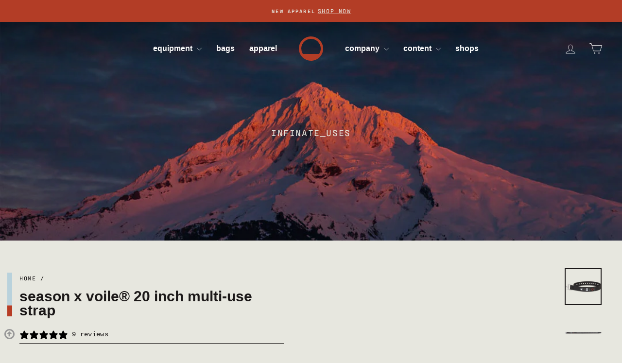

--- FILE ---
content_type: text/html; charset=utf-8
request_url: https://seasoneqpt.com/products/voile-strap
body_size: 84396
content:
<!doctype html>
<html class="no-js" lang="en" dir="ltr">
<head>
  <link rel="stylesheet" href="https://use.typekit.net/pkn1hvb.css">
   <!-- Google tag (gtag.js) -->
    <script async src="https://www.googletagmanager.com/gtag/js?id=G-PT7CEKH9RP"></script>
    <script>
      window.dataLayer = window.dataLayer || [];
      function gtag(){dataLayer.push(arguments);}
      gtag('js', new Date());

      gtag('config', 'G-PT7CEKH9RP');
    </script>
  <meta charset="utf-8">
  <meta http-equiv="X-UA-Compatible" content="IE=edge,chrome=1">
  <meta name="viewport" content="width=device-width,initial-scale=1">
  <meta name="theme-color" content="#1b1818">
  <link rel="canonical" href="https://seasoneqpt.com/products/voile-strap">
  <link rel="preconnect" href="https://cdn.shopify.com" crossorigin>
  <link rel="preconnect" href="https://fonts.shopifycdn.com" crossorigin>
  <link rel="dns-prefetch" href="https://productreviews.shopifycdn.com">
  <link rel="dns-prefetch" href="https://ajax.googleapis.com">
  <link rel="dns-prefetch" href="https://maps.googleapis.com">
  <link rel="dns-prefetch" href="https://maps.gstatic.com"><link rel="shortcut icon" href="//seasoneqpt.com/cdn/shop/files/season-portal-red_572f0a09-5d25-4e6c-ab33-2f071ae0415e_32x32.png?v=1661670957" type="image/png" /><title>Season x Voile® 20 inch multi-use strap | Season | Black | Secure, bundle &amp; repair literally anything on the go
</title>
<meta name="description" content="This rubber strap (or a few of these, for that matter) is necessary inside every snowboarder and skier&#39;s pack, car, or ski bag. The Voile company has perfected this design, and we&#39;re proud to put our logo on it. • 20&quot; inch / 50 cm length • made of tough stretch polyurethane • new metal buckle • UV-resistant additive to increase lifespan"><meta property="og:site_name" content="Season">
  <meta property="og:url" content="https://seasoneqpt.com/products/voile-strap">
  <meta property="og:title" content="Season x Voile® 20 Inch Multi-use Strap">
  <meta property="og:type" content="product">
  <meta property="og:description" content="This rubber strap (or a few of these, for that matter) is necessary inside every snowboarder and skier&#39;s pack, car, or ski bag. The Voile company has perfected this design, and we&#39;re proud to put our logo on it. • 20&quot; inch / 50 cm length • made of tough stretch polyurethane • new metal buckle • UV-resistant additive to increase lifespan"><meta property="og:image" content="http://seasoneqpt.com/cdn/shop/files/EB-212753-1001_Season-Eqpt_Winter-2026_Voile-20-inch-Multi-Use-Strap_Unisex_Black_PS-2025-09-29_0001.png?v=1759265202">
    <meta property="og:image:secure_url" content="https://seasoneqpt.com/cdn/shop/files/EB-212753-1001_Season-Eqpt_Winter-2026_Voile-20-inch-Multi-Use-Strap_Unisex_Black_PS-2025-09-29_0001.png?v=1759265202">
    <meta property="og:image:width" content="2975">
    <meta property="og:image:height" content="2976"><meta name="twitter:site" content="@">
  <meta name="twitter:card" content="summary_large_image">
  <meta name="twitter:title" content="Season x Voile® 20 Inch Multi-use Strap">
  <meta name="twitter:description" content="This rubber strap (or a few of these, for that matter) is necessary inside every snowboarder and skier&#39;s pack, car, or ski bag. The Voile company has perfected this design, and we&#39;re proud to put our logo on it. • 20&quot; inch / 50 cm length • made of tough stretch polyurethane • new metal buckle • UV-resistant additive to increase lifespan">
<style data-shopify>
  

  
  
  
</style><link href="//seasoneqpt.com/cdn/shop/t/22/assets/theme.css?v=140853629621378353331758602846" rel="stylesheet" type="text/css" media="all" />
<style data-shopify>:root {
    --typeHeaderPrimary: Helvetica;
    --typeHeaderFallback: Arial, sans-serif;
    --typeHeaderSize: 35px;
    --typeHeaderWeight: 700;
    --typeHeaderLineHeight: 1;
    --typeHeaderSpacing: 0.0em;

    --typeBasePrimary:"SF Mono";
    --typeBaseFallback:Menlo, Consolas, Monaco, Liberation Mono, Lucida Console, monospace, Apple Color Emoji, Segoe UI Emoji, Segoe UI Symbol;
    --typeBaseSize: 14px;
    --typeBaseWeight: 400;
    --typeBaseSpacing: 0.025em;
    --typeBaseLineHeight: 1.5;
    --typeBaselineHeightMinus01: 1.4;

    --typeCollectionTitle: 15px;

    --iconWeight: 2px;
    --iconLinecaps: miter;

    
        --buttonRadius: 0;
    

    --colorGridOverlayOpacity: 0.0;
    }

    .placeholder-content {
    background-image: linear-gradient(100deg, rgba(0,0,0,0) 40%, rgba(0, 0, 0, 0.0) 63%, rgba(0,0,0,0) 79%);
    }</style><script>
    document.documentElement.className = document.documentElement.className.replace('no-js', 'js');

    
    !function(c,n,r,t){if(!c[r]){var i,d,p=[];d="PROD"!==t&&t?"STAGING"===t?"https://cdn.gladly.qa/gladly/chat-sdk/widget.js":t:"https://cdn.gladly.com/chat-sdk/widget.js",c[r]={init:function(){i=arguments;var e={then:function(t){return p.push({type:"t",next:t}),e},catch:function(t){return p.push({type:"c",next:t}),e}};return e}},c.__onHelpAppHostReady__=function(t){if(delete c.__onHelpAppHostReady__,(c[r]=t).loaderCdn=d,i)for(var e=t.init.apply(t,i),n=0;n<p.length;n++){var a=p[n];e="t"===a.type?e.then(a.next):e.catch(a.next)}},function(){try{var t=n.getElementsByTagName("script")[0],e=n.createElement("script");e.async=!0,e.src=d+"?q="+(new Date).getTime(),t.parentNode.insertBefore(e,t)}catch(t){}}()}}
    (window,document,'Gladly','PROD')

    window.gladlyConfig = {
        appId: 'evo.com-evo.com-season'
      };
    

    window.theme = window.theme || {};
    theme.routes = {
      home: "/",
      cart: "/cart.js",
      cartPage: "/cart",
      cartAdd: "/cart/add.js",
      cartChange: "/cart/change.js",
      search: "/search",
      predictiveSearch: "/search/suggest"
    };
    theme.strings = {
      soldOut: "Sold out",
      unavailable: "Unavailable",
      inStockLabel: "In stock",
      oneStockLabel: "Low stock - [count] item left",
      otherStockLabel: "Low stock - [count] items left",
      willNotShipUntil: "Ready to ship [date]",
      willBeInStockAfter: "Back in stock [date]",
      waitingForStock: "Inventory on the way",
      savePrice: "Save [saved_amount]",
      cartEmpty: "Your cart is currently empty.",
      cartTermsConfirmation: "You must agree with the terms and conditions of sales to check out",
      searchCollections: "Collections",
      searchPages: "Pages",
      searchArticles: "Articles",
      productFrom: "from ",
      maxQuantity: "You can only have [quantity] of [title] in your cart."
    };
    theme.settings = {
      cartType: "page",
      isCustomerTemplate: false,
      moneyFormat: "${{amount_no_decimals}}",
      saveType: "dollar",
      productImageSize: "square",
      productImageCover: false,
      predictiveSearch: false,
      predictiveSearchType: null,
      predictiveSearchVendor: false,
      predictiveSearchPrice: false,
      quickView: false,
      themeName: 'Impulse',
      themeVersion: "7.4.0"
    };
  </script>

  <script>window.performance && window.performance.mark && window.performance.mark('shopify.content_for_header.start');</script><meta name="google-site-verification" content="b_nX8fCYioMpYvi7u4ECu74PNM6oxvTufK07UrGm31I">
<meta name="facebook-domain-verification" content="18scdggnm3t4pcw30ao7of9f5v05r8">
<meta id="shopify-digital-wallet" name="shopify-digital-wallet" content="/34631155771/digital_wallets/dialog">
<meta name="shopify-checkout-api-token" content="6ba40fcb608fdc89a6b0b7f6648222a1">
<meta id="in-context-paypal-metadata" data-shop-id="34631155771" data-venmo-supported="false" data-environment="production" data-locale="en_US" data-paypal-v4="true" data-currency="USD">
<link rel="alternate" hreflang="x-default" href="https://seasoneqpt.com/products/voile-strap">
<link rel="alternate" hreflang="en-CA" href="https://seasoneqpt.com/en-ca/products/voile-strap">
<link rel="alternate" hreflang="fr-CA" href="https://seasoneqpt.com/fr-ca/products/voile-strap">
<link rel="alternate" hreflang="en-GB" href="https://seasoneqpt.com/en-gb/products/voile-strap">
<link rel="alternate" hreflang="en-CH" href="https://seasoneqpt.com/en-ch/products/voile-strap">
<link rel="alternate" hreflang="fr-CH" href="https://seasoneqpt.com/fr-ch/products/voile-strap">
<link rel="alternate" hreflang="de-CH" href="https://seasoneqpt.com/de-ch/products/voile-strap">
<link rel="alternate" hreflang="it-CH" href="https://seasoneqpt.com/it-ch/products/voile-strap">
<link rel="alternate" hreflang="en-HK" href="https://seasoneqpt.com/en-hk/products/voile-strap">
<link rel="alternate" hreflang="en-AE" href="https://seasoneqpt.com/en-ae/products/voile-strap">
<link rel="alternate" hreflang="en-KR" href="https://seasoneqpt.com/en-kr/products/voile-strap">
<link rel="alternate" hreflang="es-MX" href="https://seasoneqpt.com/es-mx/products/voile-strap">
<link rel="alternate" hreflang="en-MX" href="https://seasoneqpt.com/en-mx/products/voile-strap">
<link rel="alternate" hreflang="en-IN" href="https://seasoneqpt.com/en-in/products/voile-strap">
<link rel="alternate" hreflang="en-SE" href="https://seasoneqpt.com/en-se/products/voile-strap">
<link rel="alternate" hreflang="en-NO" href="https://seasoneqpt.com/en-no/products/voile-strap">
<link rel="alternate" hreflang="en-IE" href="https://seasoneqpt.com/en-ie/products/voile-strap">
<link rel="alternate" hreflang="en-AD" href="https://seasoneqpt.com/en-eu/products/voile-strap">
<link rel="alternate" hreflang="de-AD" href="https://seasoneqpt.com/de-eu/products/voile-strap">
<link rel="alternate" hreflang="fr-AD" href="https://seasoneqpt.com/fr-eu/products/voile-strap">
<link rel="alternate" hreflang="es-AD" href="https://seasoneqpt.com/es-eu/products/voile-strap">
<link rel="alternate" hreflang="it-AD" href="https://seasoneqpt.com/it-eu/products/voile-strap">
<link rel="alternate" hreflang="en-AT" href="https://seasoneqpt.com/en-eu/products/voile-strap">
<link rel="alternate" hreflang="de-AT" href="https://seasoneqpt.com/de-eu/products/voile-strap">
<link rel="alternate" hreflang="fr-AT" href="https://seasoneqpt.com/fr-eu/products/voile-strap">
<link rel="alternate" hreflang="es-AT" href="https://seasoneqpt.com/es-eu/products/voile-strap">
<link rel="alternate" hreflang="it-AT" href="https://seasoneqpt.com/it-eu/products/voile-strap">
<link rel="alternate" hreflang="en-BE" href="https://seasoneqpt.com/en-eu/products/voile-strap">
<link rel="alternate" hreflang="de-BE" href="https://seasoneqpt.com/de-eu/products/voile-strap">
<link rel="alternate" hreflang="fr-BE" href="https://seasoneqpt.com/fr-eu/products/voile-strap">
<link rel="alternate" hreflang="es-BE" href="https://seasoneqpt.com/es-eu/products/voile-strap">
<link rel="alternate" hreflang="it-BE" href="https://seasoneqpt.com/it-eu/products/voile-strap">
<link rel="alternate" hreflang="en-BG" href="https://seasoneqpt.com/en-eu/products/voile-strap">
<link rel="alternate" hreflang="de-BG" href="https://seasoneqpt.com/de-eu/products/voile-strap">
<link rel="alternate" hreflang="fr-BG" href="https://seasoneqpt.com/fr-eu/products/voile-strap">
<link rel="alternate" hreflang="es-BG" href="https://seasoneqpt.com/es-eu/products/voile-strap">
<link rel="alternate" hreflang="it-BG" href="https://seasoneqpt.com/it-eu/products/voile-strap">
<link rel="alternate" hreflang="en-CZ" href="https://seasoneqpt.com/en-eu/products/voile-strap">
<link rel="alternate" hreflang="de-CZ" href="https://seasoneqpt.com/de-eu/products/voile-strap">
<link rel="alternate" hreflang="fr-CZ" href="https://seasoneqpt.com/fr-eu/products/voile-strap">
<link rel="alternate" hreflang="es-CZ" href="https://seasoneqpt.com/es-eu/products/voile-strap">
<link rel="alternate" hreflang="it-CZ" href="https://seasoneqpt.com/it-eu/products/voile-strap">
<link rel="alternate" hreflang="en-DE" href="https://seasoneqpt.com/en-eu/products/voile-strap">
<link rel="alternate" hreflang="de-DE" href="https://seasoneqpt.com/de-eu/products/voile-strap">
<link rel="alternate" hreflang="fr-DE" href="https://seasoneqpt.com/fr-eu/products/voile-strap">
<link rel="alternate" hreflang="es-DE" href="https://seasoneqpt.com/es-eu/products/voile-strap">
<link rel="alternate" hreflang="it-DE" href="https://seasoneqpt.com/it-eu/products/voile-strap">
<link rel="alternate" hreflang="en-DK" href="https://seasoneqpt.com/en-eu/products/voile-strap">
<link rel="alternate" hreflang="de-DK" href="https://seasoneqpt.com/de-eu/products/voile-strap">
<link rel="alternate" hreflang="fr-DK" href="https://seasoneqpt.com/fr-eu/products/voile-strap">
<link rel="alternate" hreflang="es-DK" href="https://seasoneqpt.com/es-eu/products/voile-strap">
<link rel="alternate" hreflang="it-DK" href="https://seasoneqpt.com/it-eu/products/voile-strap">
<link rel="alternate" hreflang="en-EE" href="https://seasoneqpt.com/en-eu/products/voile-strap">
<link rel="alternate" hreflang="de-EE" href="https://seasoneqpt.com/de-eu/products/voile-strap">
<link rel="alternate" hreflang="fr-EE" href="https://seasoneqpt.com/fr-eu/products/voile-strap">
<link rel="alternate" hreflang="es-EE" href="https://seasoneqpt.com/es-eu/products/voile-strap">
<link rel="alternate" hreflang="it-EE" href="https://seasoneqpt.com/it-eu/products/voile-strap">
<link rel="alternate" hreflang="en-ES" href="https://seasoneqpt.com/en-eu/products/voile-strap">
<link rel="alternate" hreflang="de-ES" href="https://seasoneqpt.com/de-eu/products/voile-strap">
<link rel="alternate" hreflang="fr-ES" href="https://seasoneqpt.com/fr-eu/products/voile-strap">
<link rel="alternate" hreflang="es-ES" href="https://seasoneqpt.com/es-eu/products/voile-strap">
<link rel="alternate" hreflang="it-ES" href="https://seasoneqpt.com/it-eu/products/voile-strap">
<link rel="alternate" hreflang="en-FR" href="https://seasoneqpt.com/en-eu/products/voile-strap">
<link rel="alternate" hreflang="de-FR" href="https://seasoneqpt.com/de-eu/products/voile-strap">
<link rel="alternate" hreflang="fr-FR" href="https://seasoneqpt.com/fr-eu/products/voile-strap">
<link rel="alternate" hreflang="es-FR" href="https://seasoneqpt.com/es-eu/products/voile-strap">
<link rel="alternate" hreflang="it-FR" href="https://seasoneqpt.com/it-eu/products/voile-strap">
<link rel="alternate" hreflang="en-GR" href="https://seasoneqpt.com/en-eu/products/voile-strap">
<link rel="alternate" hreflang="de-GR" href="https://seasoneqpt.com/de-eu/products/voile-strap">
<link rel="alternate" hreflang="fr-GR" href="https://seasoneqpt.com/fr-eu/products/voile-strap">
<link rel="alternate" hreflang="es-GR" href="https://seasoneqpt.com/es-eu/products/voile-strap">
<link rel="alternate" hreflang="it-GR" href="https://seasoneqpt.com/it-eu/products/voile-strap">
<link rel="alternate" hreflang="en-HR" href="https://seasoneqpt.com/en-eu/products/voile-strap">
<link rel="alternate" hreflang="de-HR" href="https://seasoneqpt.com/de-eu/products/voile-strap">
<link rel="alternate" hreflang="fr-HR" href="https://seasoneqpt.com/fr-eu/products/voile-strap">
<link rel="alternate" hreflang="es-HR" href="https://seasoneqpt.com/es-eu/products/voile-strap">
<link rel="alternate" hreflang="it-HR" href="https://seasoneqpt.com/it-eu/products/voile-strap">
<link rel="alternate" hreflang="en-HU" href="https://seasoneqpt.com/en-eu/products/voile-strap">
<link rel="alternate" hreflang="de-HU" href="https://seasoneqpt.com/de-eu/products/voile-strap">
<link rel="alternate" hreflang="fr-HU" href="https://seasoneqpt.com/fr-eu/products/voile-strap">
<link rel="alternate" hreflang="es-HU" href="https://seasoneqpt.com/es-eu/products/voile-strap">
<link rel="alternate" hreflang="it-HU" href="https://seasoneqpt.com/it-eu/products/voile-strap">
<link rel="alternate" hreflang="en-IL" href="https://seasoneqpt.com/en-eu/products/voile-strap">
<link rel="alternate" hreflang="de-IL" href="https://seasoneqpt.com/de-eu/products/voile-strap">
<link rel="alternate" hreflang="fr-IL" href="https://seasoneqpt.com/fr-eu/products/voile-strap">
<link rel="alternate" hreflang="es-IL" href="https://seasoneqpt.com/es-eu/products/voile-strap">
<link rel="alternate" hreflang="it-IL" href="https://seasoneqpt.com/it-eu/products/voile-strap">
<link rel="alternate" hreflang="en-IS" href="https://seasoneqpt.com/en-eu/products/voile-strap">
<link rel="alternate" hreflang="de-IS" href="https://seasoneqpt.com/de-eu/products/voile-strap">
<link rel="alternate" hreflang="fr-IS" href="https://seasoneqpt.com/fr-eu/products/voile-strap">
<link rel="alternate" hreflang="es-IS" href="https://seasoneqpt.com/es-eu/products/voile-strap">
<link rel="alternate" hreflang="it-IS" href="https://seasoneqpt.com/it-eu/products/voile-strap">
<link rel="alternate" hreflang="en-IT" href="https://seasoneqpt.com/en-eu/products/voile-strap">
<link rel="alternate" hreflang="de-IT" href="https://seasoneqpt.com/de-eu/products/voile-strap">
<link rel="alternate" hreflang="fr-IT" href="https://seasoneqpt.com/fr-eu/products/voile-strap">
<link rel="alternate" hreflang="es-IT" href="https://seasoneqpt.com/es-eu/products/voile-strap">
<link rel="alternate" hreflang="it-IT" href="https://seasoneqpt.com/it-eu/products/voile-strap">
<link rel="alternate" hreflang="en-MC" href="https://seasoneqpt.com/en-eu/products/voile-strap">
<link rel="alternate" hreflang="de-MC" href="https://seasoneqpt.com/de-eu/products/voile-strap">
<link rel="alternate" hreflang="fr-MC" href="https://seasoneqpt.com/fr-eu/products/voile-strap">
<link rel="alternate" hreflang="es-MC" href="https://seasoneqpt.com/es-eu/products/voile-strap">
<link rel="alternate" hreflang="it-MC" href="https://seasoneqpt.com/it-eu/products/voile-strap">
<link rel="alternate" hreflang="en-MD" href="https://seasoneqpt.com/en-eu/products/voile-strap">
<link rel="alternate" hreflang="de-MD" href="https://seasoneqpt.com/de-eu/products/voile-strap">
<link rel="alternate" hreflang="fr-MD" href="https://seasoneqpt.com/fr-eu/products/voile-strap">
<link rel="alternate" hreflang="es-MD" href="https://seasoneqpt.com/es-eu/products/voile-strap">
<link rel="alternate" hreflang="it-MD" href="https://seasoneqpt.com/it-eu/products/voile-strap">
<link rel="alternate" hreflang="en-MT" href="https://seasoneqpt.com/en-eu/products/voile-strap">
<link rel="alternate" hreflang="de-MT" href="https://seasoneqpt.com/de-eu/products/voile-strap">
<link rel="alternate" hreflang="fr-MT" href="https://seasoneqpt.com/fr-eu/products/voile-strap">
<link rel="alternate" hreflang="es-MT" href="https://seasoneqpt.com/es-eu/products/voile-strap">
<link rel="alternate" hreflang="it-MT" href="https://seasoneqpt.com/it-eu/products/voile-strap">
<link rel="alternate" hreflang="en-NL" href="https://seasoneqpt.com/en-eu/products/voile-strap">
<link rel="alternate" hreflang="de-NL" href="https://seasoneqpt.com/de-eu/products/voile-strap">
<link rel="alternate" hreflang="fr-NL" href="https://seasoneqpt.com/fr-eu/products/voile-strap">
<link rel="alternate" hreflang="es-NL" href="https://seasoneqpt.com/es-eu/products/voile-strap">
<link rel="alternate" hreflang="it-NL" href="https://seasoneqpt.com/it-eu/products/voile-strap">
<link rel="alternate" hreflang="en-PL" href="https://seasoneqpt.com/en-eu/products/voile-strap">
<link rel="alternate" hreflang="de-PL" href="https://seasoneqpt.com/de-eu/products/voile-strap">
<link rel="alternate" hreflang="fr-PL" href="https://seasoneqpt.com/fr-eu/products/voile-strap">
<link rel="alternate" hreflang="es-PL" href="https://seasoneqpt.com/es-eu/products/voile-strap">
<link rel="alternate" hreflang="it-PL" href="https://seasoneqpt.com/it-eu/products/voile-strap">
<link rel="alternate" hreflang="en-PT" href="https://seasoneqpt.com/en-eu/products/voile-strap">
<link rel="alternate" hreflang="de-PT" href="https://seasoneqpt.com/de-eu/products/voile-strap">
<link rel="alternate" hreflang="fr-PT" href="https://seasoneqpt.com/fr-eu/products/voile-strap">
<link rel="alternate" hreflang="es-PT" href="https://seasoneqpt.com/es-eu/products/voile-strap">
<link rel="alternate" hreflang="it-PT" href="https://seasoneqpt.com/it-eu/products/voile-strap">
<link rel="alternate" hreflang="en-RO" href="https://seasoneqpt.com/en-eu/products/voile-strap">
<link rel="alternate" hreflang="de-RO" href="https://seasoneqpt.com/de-eu/products/voile-strap">
<link rel="alternate" hreflang="fr-RO" href="https://seasoneqpt.com/fr-eu/products/voile-strap">
<link rel="alternate" hreflang="es-RO" href="https://seasoneqpt.com/es-eu/products/voile-strap">
<link rel="alternate" hreflang="it-RO" href="https://seasoneqpt.com/it-eu/products/voile-strap">
<link rel="alternate" hreflang="en-SI" href="https://seasoneqpt.com/en-eu/products/voile-strap">
<link rel="alternate" hreflang="de-SI" href="https://seasoneqpt.com/de-eu/products/voile-strap">
<link rel="alternate" hreflang="fr-SI" href="https://seasoneqpt.com/fr-eu/products/voile-strap">
<link rel="alternate" hreflang="es-SI" href="https://seasoneqpt.com/es-eu/products/voile-strap">
<link rel="alternate" hreflang="it-SI" href="https://seasoneqpt.com/it-eu/products/voile-strap">
<link rel="alternate" hreflang="en-SK" href="https://seasoneqpt.com/en-eu/products/voile-strap">
<link rel="alternate" hreflang="de-SK" href="https://seasoneqpt.com/de-eu/products/voile-strap">
<link rel="alternate" hreflang="fr-SK" href="https://seasoneqpt.com/fr-eu/products/voile-strap">
<link rel="alternate" hreflang="es-SK" href="https://seasoneqpt.com/es-eu/products/voile-strap">
<link rel="alternate" hreflang="it-SK" href="https://seasoneqpt.com/it-eu/products/voile-strap">
<link rel="alternate" hreflang="en-AR" href="https://seasoneqpt.com/en-sa/products/voile-strap">
<link rel="alternate" hreflang="es-AR" href="https://seasoneqpt.com/es-sa/products/voile-strap">
<link rel="alternate" hreflang="en-BO" href="https://seasoneqpt.com/en-sa/products/voile-strap">
<link rel="alternate" hreflang="es-BO" href="https://seasoneqpt.com/es-sa/products/voile-strap">
<link rel="alternate" hreflang="en-BR" href="https://seasoneqpt.com/en-sa/products/voile-strap">
<link rel="alternate" hreflang="es-BR" href="https://seasoneqpt.com/es-sa/products/voile-strap">
<link rel="alternate" hreflang="en-CL" href="https://seasoneqpt.com/en-sa/products/voile-strap">
<link rel="alternate" hreflang="es-CL" href="https://seasoneqpt.com/es-sa/products/voile-strap">
<link rel="alternate" hreflang="en-CO" href="https://seasoneqpt.com/en-sa/products/voile-strap">
<link rel="alternate" hreflang="es-CO" href="https://seasoneqpt.com/es-sa/products/voile-strap">
<link rel="alternate" hreflang="en-GF" href="https://seasoneqpt.com/en-sa/products/voile-strap">
<link rel="alternate" hreflang="es-GF" href="https://seasoneqpt.com/es-sa/products/voile-strap">
<link rel="alternate" hreflang="en-PE" href="https://seasoneqpt.com/en-sa/products/voile-strap">
<link rel="alternate" hreflang="es-PE" href="https://seasoneqpt.com/es-sa/products/voile-strap">
<link rel="alternate" hreflang="en-UY" href="https://seasoneqpt.com/en-sa/products/voile-strap">
<link rel="alternate" hreflang="es-UY" href="https://seasoneqpt.com/es-sa/products/voile-strap">
<link rel="alternate" hreflang="en-FI" href="https://seasoneqpt.com/en-fi/products/voile-strap">
<link rel="alternate" hreflang="es-FI" href="https://seasoneqpt.com/es-fi/products/voile-strap">
<link rel="alternate" hreflang="en-US" href="https://seasoneqpt.com/products/voile-strap">
<link rel="alternate" hreflang="es-US" href="https://seasoneqpt.com/es/products/voile-strap">
<link rel="alternate" type="application/json+oembed" href="https://seasoneqpt.com/products/voile-strap.oembed">
<script async="async" src="/checkouts/internal/preloads.js?locale=en-US"></script>
<link rel="preconnect" href="https://shop.app" crossorigin="anonymous">
<script async="async" src="https://shop.app/checkouts/internal/preloads.js?locale=en-US&shop_id=34631155771" crossorigin="anonymous"></script>
<script id="apple-pay-shop-capabilities" type="application/json">{"shopId":34631155771,"countryCode":"US","currencyCode":"USD","merchantCapabilities":["supports3DS"],"merchantId":"gid:\/\/shopify\/Shop\/34631155771","merchantName":"Season","requiredBillingContactFields":["postalAddress","email"],"requiredShippingContactFields":["postalAddress","email"],"shippingType":"shipping","supportedNetworks":["visa","masterCard","amex","discover","elo","jcb"],"total":{"type":"pending","label":"Season","amount":"1.00"},"shopifyPaymentsEnabled":true,"supportsSubscriptions":true}</script>
<script id="shopify-features" type="application/json">{"accessToken":"6ba40fcb608fdc89a6b0b7f6648222a1","betas":["rich-media-storefront-analytics"],"domain":"seasoneqpt.com","predictiveSearch":true,"shopId":34631155771,"locale":"en"}</script>
<script>var Shopify = Shopify || {};
Shopify.shop = "dev-season-eqpt.myshopify.com";
Shopify.locale = "en";
Shopify.currency = {"active":"USD","rate":"1.0"};
Shopify.country = "US";
Shopify.theme = {"name":"impulse - season 25-26","id":133733154875,"schema_name":"Impulse","schema_version":"7.4.0","theme_store_id":857,"role":"main"};
Shopify.theme.handle = "null";
Shopify.theme.style = {"id":null,"handle":null};
Shopify.cdnHost = "seasoneqpt.com/cdn";
Shopify.routes = Shopify.routes || {};
Shopify.routes.root = "/";</script>
<script type="module">!function(o){(o.Shopify=o.Shopify||{}).modules=!0}(window);</script>
<script>!function(o){function n(){var o=[];function n(){o.push(Array.prototype.slice.apply(arguments))}return n.q=o,n}var t=o.Shopify=o.Shopify||{};t.loadFeatures=n(),t.autoloadFeatures=n()}(window);</script>
<script>
  window.ShopifyPay = window.ShopifyPay || {};
  window.ShopifyPay.apiHost = "shop.app\/pay";
  window.ShopifyPay.redirectState = null;
</script>
<script id="shop-js-analytics" type="application/json">{"pageType":"product"}</script>
<script defer="defer" async type="module" src="//seasoneqpt.com/cdn/shopifycloud/shop-js/modules/v2/client.init-shop-cart-sync_BApSsMSl.en.esm.js"></script>
<script defer="defer" async type="module" src="//seasoneqpt.com/cdn/shopifycloud/shop-js/modules/v2/chunk.common_CBoos6YZ.esm.js"></script>
<script type="module">
  await import("//seasoneqpt.com/cdn/shopifycloud/shop-js/modules/v2/client.init-shop-cart-sync_BApSsMSl.en.esm.js");
await import("//seasoneqpt.com/cdn/shopifycloud/shop-js/modules/v2/chunk.common_CBoos6YZ.esm.js");

  window.Shopify.SignInWithShop?.initShopCartSync?.({"fedCMEnabled":true,"windoidEnabled":true});

</script>
<script defer="defer" async type="module" src="//seasoneqpt.com/cdn/shopifycloud/shop-js/modules/v2/client.payment-terms_BHOWV7U_.en.esm.js"></script>
<script defer="defer" async type="module" src="//seasoneqpt.com/cdn/shopifycloud/shop-js/modules/v2/chunk.common_CBoos6YZ.esm.js"></script>
<script defer="defer" async type="module" src="//seasoneqpt.com/cdn/shopifycloud/shop-js/modules/v2/chunk.modal_Bu1hFZFC.esm.js"></script>
<script type="module">
  await import("//seasoneqpt.com/cdn/shopifycloud/shop-js/modules/v2/client.payment-terms_BHOWV7U_.en.esm.js");
await import("//seasoneqpt.com/cdn/shopifycloud/shop-js/modules/v2/chunk.common_CBoos6YZ.esm.js");
await import("//seasoneqpt.com/cdn/shopifycloud/shop-js/modules/v2/chunk.modal_Bu1hFZFC.esm.js");

  
</script>
<script>
  window.Shopify = window.Shopify || {};
  if (!window.Shopify.featureAssets) window.Shopify.featureAssets = {};
  window.Shopify.featureAssets['shop-js'] = {"shop-cart-sync":["modules/v2/client.shop-cart-sync_DJczDl9f.en.esm.js","modules/v2/chunk.common_CBoos6YZ.esm.js"],"init-fed-cm":["modules/v2/client.init-fed-cm_BzwGC0Wi.en.esm.js","modules/v2/chunk.common_CBoos6YZ.esm.js"],"init-windoid":["modules/v2/client.init-windoid_BS26ThXS.en.esm.js","modules/v2/chunk.common_CBoos6YZ.esm.js"],"shop-cash-offers":["modules/v2/client.shop-cash-offers_DthCPNIO.en.esm.js","modules/v2/chunk.common_CBoos6YZ.esm.js","modules/v2/chunk.modal_Bu1hFZFC.esm.js"],"shop-button":["modules/v2/client.shop-button_D_JX508o.en.esm.js","modules/v2/chunk.common_CBoos6YZ.esm.js"],"init-shop-email-lookup-coordinator":["modules/v2/client.init-shop-email-lookup-coordinator_DFwWcvrS.en.esm.js","modules/v2/chunk.common_CBoos6YZ.esm.js"],"shop-toast-manager":["modules/v2/client.shop-toast-manager_tEhgP2F9.en.esm.js","modules/v2/chunk.common_CBoos6YZ.esm.js"],"shop-login-button":["modules/v2/client.shop-login-button_DwLgFT0K.en.esm.js","modules/v2/chunk.common_CBoos6YZ.esm.js","modules/v2/chunk.modal_Bu1hFZFC.esm.js"],"avatar":["modules/v2/client.avatar_BTnouDA3.en.esm.js"],"init-shop-cart-sync":["modules/v2/client.init-shop-cart-sync_BApSsMSl.en.esm.js","modules/v2/chunk.common_CBoos6YZ.esm.js"],"pay-button":["modules/v2/client.pay-button_BuNmcIr_.en.esm.js","modules/v2/chunk.common_CBoos6YZ.esm.js"],"init-shop-for-new-customer-accounts":["modules/v2/client.init-shop-for-new-customer-accounts_DrjXSI53.en.esm.js","modules/v2/client.shop-login-button_DwLgFT0K.en.esm.js","modules/v2/chunk.common_CBoos6YZ.esm.js","modules/v2/chunk.modal_Bu1hFZFC.esm.js"],"init-customer-accounts-sign-up":["modules/v2/client.init-customer-accounts-sign-up_TlVCiykN.en.esm.js","modules/v2/client.shop-login-button_DwLgFT0K.en.esm.js","modules/v2/chunk.common_CBoos6YZ.esm.js","modules/v2/chunk.modal_Bu1hFZFC.esm.js"],"shop-follow-button":["modules/v2/client.shop-follow-button_C5D3XtBb.en.esm.js","modules/v2/chunk.common_CBoos6YZ.esm.js","modules/v2/chunk.modal_Bu1hFZFC.esm.js"],"checkout-modal":["modules/v2/client.checkout-modal_8TC_1FUY.en.esm.js","modules/v2/chunk.common_CBoos6YZ.esm.js","modules/v2/chunk.modal_Bu1hFZFC.esm.js"],"init-customer-accounts":["modules/v2/client.init-customer-accounts_C0Oh2ljF.en.esm.js","modules/v2/client.shop-login-button_DwLgFT0K.en.esm.js","modules/v2/chunk.common_CBoos6YZ.esm.js","modules/v2/chunk.modal_Bu1hFZFC.esm.js"],"lead-capture":["modules/v2/client.lead-capture_Cq0gfm7I.en.esm.js","modules/v2/chunk.common_CBoos6YZ.esm.js","modules/v2/chunk.modal_Bu1hFZFC.esm.js"],"shop-login":["modules/v2/client.shop-login_BmtnoEUo.en.esm.js","modules/v2/chunk.common_CBoos6YZ.esm.js","modules/v2/chunk.modal_Bu1hFZFC.esm.js"],"payment-terms":["modules/v2/client.payment-terms_BHOWV7U_.en.esm.js","modules/v2/chunk.common_CBoos6YZ.esm.js","modules/v2/chunk.modal_Bu1hFZFC.esm.js"]};
</script>
<script>(function() {
  var isLoaded = false;
  function asyncLoad() {
    if (isLoaded) return;
    isLoaded = true;
    var urls = ["https:\/\/intg.snapchat.com\/shopify\/shopify-scevent-init.js?id=160c1c58-1afe-43bd-8706-5c063d3afed0\u0026shop=dev-season-eqpt.myshopify.com","https:\/\/static.klaviyo.com\/onsite\/js\/klaviyo.js?company_id=MgSm2p\u0026shop=dev-season-eqpt.myshopify.com","https:\/\/cdn.roseperl.com\/storelocator-prod\/stockist-form\/dev-season-eqpt-1750212492.js?shop=dev-season-eqpt.myshopify.com","https:\/\/cdn.roseperl.com\/storelocator-prod\/setting\/dev-season-eqpt-1758738610.js?shop=dev-season-eqpt.myshopify.com","https:\/\/cdn.roseperl.com\/storelocator-prod\/wtb\/dev-season-eqpt-1758738611.js?shop=dev-season-eqpt.myshopify.com"];
    for (var i = 0; i < urls.length; i++) {
      var s = document.createElement('script');
      s.type = 'text/javascript';
      s.async = true;
      s.src = urls[i];
      var x = document.getElementsByTagName('script')[0];
      x.parentNode.insertBefore(s, x);
    }
  };
  if(window.attachEvent) {
    window.attachEvent('onload', asyncLoad);
  } else {
    window.addEventListener('load', asyncLoad, false);
  }
})();</script>
<script id="__st">var __st={"a":34631155771,"offset":-28800,"reqid":"e4208425-f9f9-4e6d-876a-5030d32df872-1768907722","pageurl":"seasoneqpt.com\/products\/voile-strap","u":"0e024c6f9201","p":"product","rtyp":"product","rid":6644547813435};</script>
<script>window.ShopifyPaypalV4VisibilityTracking = true;</script>
<script id="captcha-bootstrap">!function(){'use strict';const t='contact',e='account',n='new_comment',o=[[t,t],['blogs',n],['comments',n],[t,'customer']],c=[[e,'customer_login'],[e,'guest_login'],[e,'recover_customer_password'],[e,'create_customer']],r=t=>t.map((([t,e])=>`form[action*='/${t}']:not([data-nocaptcha='true']) input[name='form_type'][value='${e}']`)).join(','),a=t=>()=>t?[...document.querySelectorAll(t)].map((t=>t.form)):[];function s(){const t=[...o],e=r(t);return a(e)}const i='password',u='form_key',d=['recaptcha-v3-token','g-recaptcha-response','h-captcha-response',i],f=()=>{try{return window.sessionStorage}catch{return}},m='__shopify_v',_=t=>t.elements[u];function p(t,e,n=!1){try{const o=window.sessionStorage,c=JSON.parse(o.getItem(e)),{data:r}=function(t){const{data:e,action:n}=t;return t[m]||n?{data:e,action:n}:{data:t,action:n}}(c);for(const[e,n]of Object.entries(r))t.elements[e]&&(t.elements[e].value=n);n&&o.removeItem(e)}catch(o){console.error('form repopulation failed',{error:o})}}const l='form_type',E='cptcha';function T(t){t.dataset[E]=!0}const w=window,h=w.document,L='Shopify',v='ce_forms',y='captcha';let A=!1;((t,e)=>{const n=(g='f06e6c50-85a8-45c8-87d0-21a2b65856fe',I='https://cdn.shopify.com/shopifycloud/storefront-forms-hcaptcha/ce_storefront_forms_captcha_hcaptcha.v1.5.2.iife.js',D={infoText:'Protected by hCaptcha',privacyText:'Privacy',termsText:'Terms'},(t,e,n)=>{const o=w[L][v],c=o.bindForm;if(c)return c(t,g,e,D).then(n);var r;o.q.push([[t,g,e,D],n]),r=I,A||(h.body.append(Object.assign(h.createElement('script'),{id:'captcha-provider',async:!0,src:r})),A=!0)});var g,I,D;w[L]=w[L]||{},w[L][v]=w[L][v]||{},w[L][v].q=[],w[L][y]=w[L][y]||{},w[L][y].protect=function(t,e){n(t,void 0,e),T(t)},Object.freeze(w[L][y]),function(t,e,n,w,h,L){const[v,y,A,g]=function(t,e,n){const i=e?o:[],u=t?c:[],d=[...i,...u],f=r(d),m=r(i),_=r(d.filter((([t,e])=>n.includes(e))));return[a(f),a(m),a(_),s()]}(w,h,L),I=t=>{const e=t.target;return e instanceof HTMLFormElement?e:e&&e.form},D=t=>v().includes(t);t.addEventListener('submit',(t=>{const e=I(t);if(!e)return;const n=D(e)&&!e.dataset.hcaptchaBound&&!e.dataset.recaptchaBound,o=_(e),c=g().includes(e)&&(!o||!o.value);(n||c)&&t.preventDefault(),c&&!n&&(function(t){try{if(!f())return;!function(t){const e=f();if(!e)return;const n=_(t);if(!n)return;const o=n.value;o&&e.removeItem(o)}(t);const e=Array.from(Array(32),(()=>Math.random().toString(36)[2])).join('');!function(t,e){_(t)||t.append(Object.assign(document.createElement('input'),{type:'hidden',name:u})),t.elements[u].value=e}(t,e),function(t,e){const n=f();if(!n)return;const o=[...t.querySelectorAll(`input[type='${i}']`)].map((({name:t})=>t)),c=[...d,...o],r={};for(const[a,s]of new FormData(t).entries())c.includes(a)||(r[a]=s);n.setItem(e,JSON.stringify({[m]:1,action:t.action,data:r}))}(t,e)}catch(e){console.error('failed to persist form',e)}}(e),e.submit())}));const S=(t,e)=>{t&&!t.dataset[E]&&(n(t,e.some((e=>e===t))),T(t))};for(const o of['focusin','change'])t.addEventListener(o,(t=>{const e=I(t);D(e)&&S(e,y())}));const B=e.get('form_key'),M=e.get(l),P=B&&M;t.addEventListener('DOMContentLoaded',(()=>{const t=y();if(P)for(const e of t)e.elements[l].value===M&&p(e,B);[...new Set([...A(),...v().filter((t=>'true'===t.dataset.shopifyCaptcha))])].forEach((e=>S(e,t)))}))}(h,new URLSearchParams(w.location.search),n,t,e,['guest_login'])})(!0,!1)}();</script>
<script integrity="sha256-4kQ18oKyAcykRKYeNunJcIwy7WH5gtpwJnB7kiuLZ1E=" data-source-attribution="shopify.loadfeatures" defer="defer" src="//seasoneqpt.com/cdn/shopifycloud/storefront/assets/storefront/load_feature-a0a9edcb.js" crossorigin="anonymous"></script>
<script crossorigin="anonymous" defer="defer" src="//seasoneqpt.com/cdn/shopifycloud/storefront/assets/shopify_pay/storefront-65b4c6d7.js?v=20250812"></script>
<script data-source-attribution="shopify.dynamic_checkout.dynamic.init">var Shopify=Shopify||{};Shopify.PaymentButton=Shopify.PaymentButton||{isStorefrontPortableWallets:!0,init:function(){window.Shopify.PaymentButton.init=function(){};var t=document.createElement("script");t.src="https://seasoneqpt.com/cdn/shopifycloud/portable-wallets/latest/portable-wallets.en.js",t.type="module",document.head.appendChild(t)}};
</script>
<script data-source-attribution="shopify.dynamic_checkout.buyer_consent">
  function portableWalletsHideBuyerConsent(e){var t=document.getElementById("shopify-buyer-consent"),n=document.getElementById("shopify-subscription-policy-button");t&&n&&(t.classList.add("hidden"),t.setAttribute("aria-hidden","true"),n.removeEventListener("click",e))}function portableWalletsShowBuyerConsent(e){var t=document.getElementById("shopify-buyer-consent"),n=document.getElementById("shopify-subscription-policy-button");t&&n&&(t.classList.remove("hidden"),t.removeAttribute("aria-hidden"),n.addEventListener("click",e))}window.Shopify?.PaymentButton&&(window.Shopify.PaymentButton.hideBuyerConsent=portableWalletsHideBuyerConsent,window.Shopify.PaymentButton.showBuyerConsent=portableWalletsShowBuyerConsent);
</script>
<script data-source-attribution="shopify.dynamic_checkout.cart.bootstrap">document.addEventListener("DOMContentLoaded",(function(){function t(){return document.querySelector("shopify-accelerated-checkout-cart, shopify-accelerated-checkout")}if(t())Shopify.PaymentButton.init();else{new MutationObserver((function(e,n){t()&&(Shopify.PaymentButton.init(),n.disconnect())})).observe(document.body,{childList:!0,subtree:!0})}}));
</script>
<script id='scb4127' type='text/javascript' async='' src='https://seasoneqpt.com/cdn/shopifycloud/privacy-banner/storefront-banner.js'></script><link id="shopify-accelerated-checkout-styles" rel="stylesheet" media="screen" href="https://seasoneqpt.com/cdn/shopifycloud/portable-wallets/latest/accelerated-checkout-backwards-compat.css" crossorigin="anonymous">
<style id="shopify-accelerated-checkout-cart">
        #shopify-buyer-consent {
  margin-top: 1em;
  display: inline-block;
  width: 100%;
}

#shopify-buyer-consent.hidden {
  display: none;
}

#shopify-subscription-policy-button {
  background: none;
  border: none;
  padding: 0;
  text-decoration: underline;
  font-size: inherit;
  cursor: pointer;
}

#shopify-subscription-policy-button::before {
  box-shadow: none;
}

      </style>

<script>window.performance && window.performance.mark && window.performance.mark('shopify.content_for_header.end');</script>

  <script src="//seasoneqpt.com/cdn/shop/t/22/assets/vendor-scripts-v11.js" defer="defer"></script><link rel="stylesheet" href="//seasoneqpt.com/cdn/shop/t/22/assets/country-flags.css"><script src="//seasoneqpt.com/cdn/shop/t/22/assets/theme.js?v=154483014693151422211757110754" defer="defer"></script>
<script>
    var appEnvironment = 'storelocator-prod';
    var shopHash = 'e84282df9e1cd5e7ba584dea33050879';
</script>

<script>
    
    
    SCASLShopifyProduct = {id:6644547813435,handle:'voile-strap',title:"Season x Voile® 20 Inch Multi-use Strap",variants: [{"id":39587581493307,"title":"Default Title","option1":"Default Title","option2":null,"option3":null,"sku":"EB-212753-1002","requires_shipping":true,"taxable":true,"featured_image":null,"available":false,"name":"Season x Voile® 20 Inch Multi-use Strap","public_title":null,"options":["Default Title"],"price":1000,"weight":227,"compare_at_price":1000,"inventory_management":"shopify","barcode":"810181449969","requires_selling_plan":false,"selling_plan_allocations":[]}],tags: ["accessories","spo-default","spo-disabled"],collections: [{"id":278477471803,"handle":"accessories","updated_at":"2025-12-28T04:12:05-08:00","published_at":"2022-11-27T00:08:49-08:00","sort_order":"manual","template_suffix":"","published_scope":"web","title":"Accessories","body_html":"accessories | season eqpt | voile straps and splitboard climbing skins","image":{"created_at":"2022-11-27T00:08:48-08:00","alt":null,"width":1080,"height":810,"src":"\/\/seasoneqpt.com\/cdn\/shop\/collections\/clp-accessories.jpg?v=1669536529"}},{"id":190014095419,"handle":"apparel","updated_at":"2026-01-12T04:12:18-08:00","published_at":"2020-07-28T15:35:06-07:00","sort_order":"manual","template_suffix":"apparel","published_scope":"web","title":"Apparel","body_html":"simple, clean, timeless with an eye for detail","image":{"created_at":"2020-08-28T10:27:46-07:00","alt":"season apparel collection","width":1080,"height":758,"src":"\/\/seasoneqpt.com\/cdn\/shop\/collections\/apparel-collection-header.jpg?v=1663466897"}}],vendor: "Voile",};
</script>

<!-- BEGIN app block: shopify://apps/klaviyo-email-marketing-sms/blocks/klaviyo-onsite-embed/2632fe16-c075-4321-a88b-50b567f42507 -->












  <script async src="https://static.klaviyo.com/onsite/js/MgSm2p/klaviyo.js?company_id=MgSm2p"></script>
  <script>!function(){if(!window.klaviyo){window._klOnsite=window._klOnsite||[];try{window.klaviyo=new Proxy({},{get:function(n,i){return"push"===i?function(){var n;(n=window._klOnsite).push.apply(n,arguments)}:function(){for(var n=arguments.length,o=new Array(n),w=0;w<n;w++)o[w]=arguments[w];var t="function"==typeof o[o.length-1]?o.pop():void 0,e=new Promise((function(n){window._klOnsite.push([i].concat(o,[function(i){t&&t(i),n(i)}]))}));return e}}})}catch(n){window.klaviyo=window.klaviyo||[],window.klaviyo.push=function(){var n;(n=window._klOnsite).push.apply(n,arguments)}}}}();</script>

  
    <script id="viewed_product">
      if (item == null) {
        var _learnq = _learnq || [];

        var MetafieldReviews = null
        var MetafieldYotpoRating = null
        var MetafieldYotpoCount = null
        var MetafieldLooxRating = null
        var MetafieldLooxCount = null
        var okendoProduct = null
        var okendoProductReviewCount = null
        var okendoProductReviewAverageValue = null
        try {
          // The following fields are used for Customer Hub recently viewed in order to add reviews.
          // This information is not part of __kla_viewed. Instead, it is part of __kla_viewed_reviewed_items
          MetafieldReviews = {};
          MetafieldYotpoRating = "4.8"
          MetafieldYotpoCount = "9"
          MetafieldLooxRating = null
          MetafieldLooxCount = null

          okendoProduct = null
          // If the okendo metafield is not legacy, it will error, which then requires the new json formatted data
          if (okendoProduct && 'error' in okendoProduct) {
            okendoProduct = null
          }
          okendoProductReviewCount = okendoProduct ? okendoProduct.reviewCount : null
          okendoProductReviewAverageValue = okendoProduct ? okendoProduct.reviewAverageValue : null
        } catch (error) {
          console.error('Error in Klaviyo onsite reviews tracking:', error);
        }

        var item = {
          Name: "Season x Voile® 20 Inch Multi-use Strap",
          ProductID: 6644547813435,
          Categories: ["Accessories","Apparel"],
          ImageURL: "https://seasoneqpt.com/cdn/shop/files/EB-212753-1001_Season-Eqpt_Winter-2026_Voile-20-inch-Multi-Use-Strap_Unisex_Black_PS-2025-09-29_0001_grande.png?v=1759265202",
          URL: "https://seasoneqpt.com/products/voile-strap",
          Brand: "Voile",
          Price: "$10",
          Value: "10",
          CompareAtPrice: "$10"
        };
        _learnq.push(['track', 'Viewed Product', item]);
        _learnq.push(['trackViewedItem', {
          Title: item.Name,
          ItemId: item.ProductID,
          Categories: item.Categories,
          ImageUrl: item.ImageURL,
          Url: item.URL,
          Metadata: {
            Brand: item.Brand,
            Price: item.Price,
            Value: item.Value,
            CompareAtPrice: item.CompareAtPrice
          },
          metafields:{
            reviews: MetafieldReviews,
            yotpo:{
              rating: MetafieldYotpoRating,
              count: MetafieldYotpoCount,
            },
            loox:{
              rating: MetafieldLooxRating,
              count: MetafieldLooxCount,
            },
            okendo: {
              rating: okendoProductReviewAverageValue,
              count: okendoProductReviewCount,
            }
          }
        }]);
      }
    </script>
  




  <script>
    window.klaviyoReviewsProductDesignMode = false
  </script>







<!-- END app block --><script src="https://cdn.shopify.com/extensions/019a913b-00c5-784b-b51b-f326e4d04b70/preorder-cli3-21/assets/common.js" type="text/javascript" defer="defer"></script>
<link href="https://cdn.shopify.com/extensions/019a913b-00c5-784b-b51b-f326e4d04b70/preorder-cli3-21/assets/common.css" rel="stylesheet" type="text/css" media="all">
<link href="https://monorail-edge.shopifysvc.com" rel="dns-prefetch">
<script>(function(){if ("sendBeacon" in navigator && "performance" in window) {try {var session_token_from_headers = performance.getEntriesByType('navigation')[0].serverTiming.find(x => x.name == '_s').description;} catch {var session_token_from_headers = undefined;}var session_cookie_matches = document.cookie.match(/_shopify_s=([^;]*)/);var session_token_from_cookie = session_cookie_matches && session_cookie_matches.length === 2 ? session_cookie_matches[1] : "";var session_token = session_token_from_headers || session_token_from_cookie || "";function handle_abandonment_event(e) {var entries = performance.getEntries().filter(function(entry) {return /monorail-edge.shopifysvc.com/.test(entry.name);});if (!window.abandonment_tracked && entries.length === 0) {window.abandonment_tracked = true;var currentMs = Date.now();var navigation_start = performance.timing.navigationStart;var payload = {shop_id: 34631155771,url: window.location.href,navigation_start,duration: currentMs - navigation_start,session_token,page_type: "product"};window.navigator.sendBeacon("https://monorail-edge.shopifysvc.com/v1/produce", JSON.stringify({schema_id: "online_store_buyer_site_abandonment/1.1",payload: payload,metadata: {event_created_at_ms: currentMs,event_sent_at_ms: currentMs}}));}}window.addEventListener('pagehide', handle_abandonment_event);}}());</script>
<script id="web-pixels-manager-setup">(function e(e,d,r,n,o){if(void 0===o&&(o={}),!Boolean(null===(a=null===(i=window.Shopify)||void 0===i?void 0:i.analytics)||void 0===a?void 0:a.replayQueue)){var i,a;window.Shopify=window.Shopify||{};var t=window.Shopify;t.analytics=t.analytics||{};var s=t.analytics;s.replayQueue=[],s.publish=function(e,d,r){return s.replayQueue.push([e,d,r]),!0};try{self.performance.mark("wpm:start")}catch(e){}var l=function(){var e={modern:/Edge?\/(1{2}[4-9]|1[2-9]\d|[2-9]\d{2}|\d{4,})\.\d+(\.\d+|)|Firefox\/(1{2}[4-9]|1[2-9]\d|[2-9]\d{2}|\d{4,})\.\d+(\.\d+|)|Chrom(ium|e)\/(9{2}|\d{3,})\.\d+(\.\d+|)|(Maci|X1{2}).+ Version\/(15\.\d+|(1[6-9]|[2-9]\d|\d{3,})\.\d+)([,.]\d+|)( \(\w+\)|)( Mobile\/\w+|) Safari\/|Chrome.+OPR\/(9{2}|\d{3,})\.\d+\.\d+|(CPU[ +]OS|iPhone[ +]OS|CPU[ +]iPhone|CPU IPhone OS|CPU iPad OS)[ +]+(15[._]\d+|(1[6-9]|[2-9]\d|\d{3,})[._]\d+)([._]\d+|)|Android:?[ /-](13[3-9]|1[4-9]\d|[2-9]\d{2}|\d{4,})(\.\d+|)(\.\d+|)|Android.+Firefox\/(13[5-9]|1[4-9]\d|[2-9]\d{2}|\d{4,})\.\d+(\.\d+|)|Android.+Chrom(ium|e)\/(13[3-9]|1[4-9]\d|[2-9]\d{2}|\d{4,})\.\d+(\.\d+|)|SamsungBrowser\/([2-9]\d|\d{3,})\.\d+/,legacy:/Edge?\/(1[6-9]|[2-9]\d|\d{3,})\.\d+(\.\d+|)|Firefox\/(5[4-9]|[6-9]\d|\d{3,})\.\d+(\.\d+|)|Chrom(ium|e)\/(5[1-9]|[6-9]\d|\d{3,})\.\d+(\.\d+|)([\d.]+$|.*Safari\/(?![\d.]+ Edge\/[\d.]+$))|(Maci|X1{2}).+ Version\/(10\.\d+|(1[1-9]|[2-9]\d|\d{3,})\.\d+)([,.]\d+|)( \(\w+\)|)( Mobile\/\w+|) Safari\/|Chrome.+OPR\/(3[89]|[4-9]\d|\d{3,})\.\d+\.\d+|(CPU[ +]OS|iPhone[ +]OS|CPU[ +]iPhone|CPU IPhone OS|CPU iPad OS)[ +]+(10[._]\d+|(1[1-9]|[2-9]\d|\d{3,})[._]\d+)([._]\d+|)|Android:?[ /-](13[3-9]|1[4-9]\d|[2-9]\d{2}|\d{4,})(\.\d+|)(\.\d+|)|Mobile Safari.+OPR\/([89]\d|\d{3,})\.\d+\.\d+|Android.+Firefox\/(13[5-9]|1[4-9]\d|[2-9]\d{2}|\d{4,})\.\d+(\.\d+|)|Android.+Chrom(ium|e)\/(13[3-9]|1[4-9]\d|[2-9]\d{2}|\d{4,})\.\d+(\.\d+|)|Android.+(UC? ?Browser|UCWEB|U3)[ /]?(15\.([5-9]|\d{2,})|(1[6-9]|[2-9]\d|\d{3,})\.\d+)\.\d+|SamsungBrowser\/(5\.\d+|([6-9]|\d{2,})\.\d+)|Android.+MQ{2}Browser\/(14(\.(9|\d{2,})|)|(1[5-9]|[2-9]\d|\d{3,})(\.\d+|))(\.\d+|)|K[Aa][Ii]OS\/(3\.\d+|([4-9]|\d{2,})\.\d+)(\.\d+|)/},d=e.modern,r=e.legacy,n=navigator.userAgent;return n.match(d)?"modern":n.match(r)?"legacy":"unknown"}(),u="modern"===l?"modern":"legacy",c=(null!=n?n:{modern:"",legacy:""})[u],f=function(e){return[e.baseUrl,"/wpm","/b",e.hashVersion,"modern"===e.buildTarget?"m":"l",".js"].join("")}({baseUrl:d,hashVersion:r,buildTarget:u}),m=function(e){var d=e.version,r=e.bundleTarget,n=e.surface,o=e.pageUrl,i=e.monorailEndpoint;return{emit:function(e){var a=e.status,t=e.errorMsg,s=(new Date).getTime(),l=JSON.stringify({metadata:{event_sent_at_ms:s},events:[{schema_id:"web_pixels_manager_load/3.1",payload:{version:d,bundle_target:r,page_url:o,status:a,surface:n,error_msg:t},metadata:{event_created_at_ms:s}}]});if(!i)return console&&console.warn&&console.warn("[Web Pixels Manager] No Monorail endpoint provided, skipping logging."),!1;try{return self.navigator.sendBeacon.bind(self.navigator)(i,l)}catch(e){}var u=new XMLHttpRequest;try{return u.open("POST",i,!0),u.setRequestHeader("Content-Type","text/plain"),u.send(l),!0}catch(e){return console&&console.warn&&console.warn("[Web Pixels Manager] Got an unhandled error while logging to Monorail."),!1}}}}({version:r,bundleTarget:l,surface:e.surface,pageUrl:self.location.href,monorailEndpoint:e.monorailEndpoint});try{o.browserTarget=l,function(e){var d=e.src,r=e.async,n=void 0===r||r,o=e.onload,i=e.onerror,a=e.sri,t=e.scriptDataAttributes,s=void 0===t?{}:t,l=document.createElement("script"),u=document.querySelector("head"),c=document.querySelector("body");if(l.async=n,l.src=d,a&&(l.integrity=a,l.crossOrigin="anonymous"),s)for(var f in s)if(Object.prototype.hasOwnProperty.call(s,f))try{l.dataset[f]=s[f]}catch(e){}if(o&&l.addEventListener("load",o),i&&l.addEventListener("error",i),u)u.appendChild(l);else{if(!c)throw new Error("Did not find a head or body element to append the script");c.appendChild(l)}}({src:f,async:!0,onload:function(){if(!function(){var e,d;return Boolean(null===(d=null===(e=window.Shopify)||void 0===e?void 0:e.analytics)||void 0===d?void 0:d.initialized)}()){var d=window.webPixelsManager.init(e)||void 0;if(d){var r=window.Shopify.analytics;r.replayQueue.forEach((function(e){var r=e[0],n=e[1],o=e[2];d.publishCustomEvent(r,n,o)})),r.replayQueue=[],r.publish=d.publishCustomEvent,r.visitor=d.visitor,r.initialized=!0}}},onerror:function(){return m.emit({status:"failed",errorMsg:"".concat(f," has failed to load")})},sri:function(e){var d=/^sha384-[A-Za-z0-9+/=]+$/;return"string"==typeof e&&d.test(e)}(c)?c:"",scriptDataAttributes:o}),m.emit({status:"loading"})}catch(e){m.emit({status:"failed",errorMsg:(null==e?void 0:e.message)||"Unknown error"})}}})({shopId: 34631155771,storefrontBaseUrl: "https://seasoneqpt.com",extensionsBaseUrl: "https://extensions.shopifycdn.com/cdn/shopifycloud/web-pixels-manager",monorailEndpoint: "https://monorail-edge.shopifysvc.com/unstable/produce_batch",surface: "storefront-renderer",enabledBetaFlags: ["2dca8a86"],webPixelsConfigList: [{"id":"917307451","configuration":"{\"accountID\":\"MgSm2p\",\"webPixelConfig\":\"eyJlbmFibGVBZGRlZFRvQ2FydEV2ZW50cyI6IHRydWV9\"}","eventPayloadVersion":"v1","runtimeContext":"STRICT","scriptVersion":"524f6c1ee37bacdca7657a665bdca589","type":"APP","apiClientId":123074,"privacyPurposes":["ANALYTICS","MARKETING"],"dataSharingAdjustments":{"protectedCustomerApprovalScopes":["read_customer_address","read_customer_email","read_customer_name","read_customer_personal_data","read_customer_phone"]}},{"id":"252477499","configuration":"{\"config\":\"{\\\"pixel_id\\\":\\\"G-PT7CEKH9RP\\\",\\\"target_country\\\":\\\"US\\\",\\\"gtag_events\\\":[{\\\"type\\\":\\\"search\\\",\\\"action_label\\\":[\\\"G-PT7CEKH9RP\\\",\\\"AW-426098006\\\/VbRACLuKx_oBENb6lssB\\\"]},{\\\"type\\\":\\\"begin_checkout\\\",\\\"action_label\\\":[\\\"G-PT7CEKH9RP\\\",\\\"AW-426098006\\\/Jw2MCLiKx_oBENb6lssB\\\"]},{\\\"type\\\":\\\"view_item\\\",\\\"action_label\\\":[\\\"G-PT7CEKH9RP\\\",\\\"AW-426098006\\\/2JMbCLKKx_oBENb6lssB\\\",\\\"MC-60EFZS96PP\\\"]},{\\\"type\\\":\\\"purchase\\\",\\\"action_label\\\":[\\\"G-PT7CEKH9RP\\\",\\\"AW-426098006\\\/sJjqCK-Kx_oBENb6lssB\\\",\\\"MC-60EFZS96PP\\\"]},{\\\"type\\\":\\\"page_view\\\",\\\"action_label\\\":[\\\"G-PT7CEKH9RP\\\",\\\"AW-426098006\\\/csIACKyKx_oBENb6lssB\\\",\\\"MC-60EFZS96PP\\\"]},{\\\"type\\\":\\\"add_payment_info\\\",\\\"action_label\\\":[\\\"G-PT7CEKH9RP\\\",\\\"AW-426098006\\\/QYdDCL6Kx_oBENb6lssB\\\"]},{\\\"type\\\":\\\"add_to_cart\\\",\\\"action_label\\\":[\\\"G-PT7CEKH9RP\\\",\\\"AW-426098006\\\/srXjCLWKx_oBENb6lssB\\\"]}],\\\"enable_monitoring_mode\\\":false}\"}","eventPayloadVersion":"v1","runtimeContext":"OPEN","scriptVersion":"b2a88bafab3e21179ed38636efcd8a93","type":"APP","apiClientId":1780363,"privacyPurposes":[],"dataSharingAdjustments":{"protectedCustomerApprovalScopes":["read_customer_address","read_customer_email","read_customer_name","read_customer_personal_data","read_customer_phone"]}},{"id":"99057723","configuration":"{\"pixel_id\":\"387999422817240\",\"pixel_type\":\"facebook_pixel\",\"metaapp_system_user_token\":\"-\"}","eventPayloadVersion":"v1","runtimeContext":"OPEN","scriptVersion":"ca16bc87fe92b6042fbaa3acc2fbdaa6","type":"APP","apiClientId":2329312,"privacyPurposes":["ANALYTICS","MARKETING","SALE_OF_DATA"],"dataSharingAdjustments":{"protectedCustomerApprovalScopes":["read_customer_address","read_customer_email","read_customer_name","read_customer_personal_data","read_customer_phone"]}},{"id":"41943099","configuration":"{\"tagID\":\"2613485661444\"}","eventPayloadVersion":"v1","runtimeContext":"STRICT","scriptVersion":"18031546ee651571ed29edbe71a3550b","type":"APP","apiClientId":3009811,"privacyPurposes":["ANALYTICS","MARKETING","SALE_OF_DATA"],"dataSharingAdjustments":{"protectedCustomerApprovalScopes":["read_customer_address","read_customer_email","read_customer_name","read_customer_personal_data","read_customer_phone"]}},{"id":"10682427","configuration":"{\"myshopifyDomain\":\"dev-season-eqpt.myshopify.com\"}","eventPayloadVersion":"v1","runtimeContext":"STRICT","scriptVersion":"23b97d18e2aa74363140dc29c9284e87","type":"APP","apiClientId":2775569,"privacyPurposes":["ANALYTICS","MARKETING","SALE_OF_DATA"],"dataSharingAdjustments":{"protectedCustomerApprovalScopes":["read_customer_address","read_customer_email","read_customer_name","read_customer_phone","read_customer_personal_data"]}},{"id":"3604539","configuration":"{\"pixelId\":\"160c1c58-1afe-43bd-8706-5c063d3afed0\"}","eventPayloadVersion":"v1","runtimeContext":"STRICT","scriptVersion":"c119f01612c13b62ab52809eb08154bb","type":"APP","apiClientId":2556259,"privacyPurposes":["ANALYTICS","MARKETING","SALE_OF_DATA"],"dataSharingAdjustments":{"protectedCustomerApprovalScopes":["read_customer_address","read_customer_email","read_customer_name","read_customer_personal_data","read_customer_phone"]}},{"id":"shopify-app-pixel","configuration":"{}","eventPayloadVersion":"v1","runtimeContext":"STRICT","scriptVersion":"0450","apiClientId":"shopify-pixel","type":"APP","privacyPurposes":["ANALYTICS","MARKETING"]},{"id":"shopify-custom-pixel","eventPayloadVersion":"v1","runtimeContext":"LAX","scriptVersion":"0450","apiClientId":"shopify-pixel","type":"CUSTOM","privacyPurposes":["ANALYTICS","MARKETING"]}],isMerchantRequest: false,initData: {"shop":{"name":"Season","paymentSettings":{"currencyCode":"USD"},"myshopifyDomain":"dev-season-eqpt.myshopify.com","countryCode":"US","storefrontUrl":"https:\/\/seasoneqpt.com"},"customer":null,"cart":null,"checkout":null,"productVariants":[{"price":{"amount":10.0,"currencyCode":"USD"},"product":{"title":"Season x Voile® 20 Inch Multi-use Strap","vendor":"Voile","id":"6644547813435","untranslatedTitle":"Season x Voile® 20 Inch Multi-use Strap","url":"\/products\/voile-strap","type":"Ski \u0026 Snowboard Leashes"},"id":"39587581493307","image":{"src":"\/\/seasoneqpt.com\/cdn\/shop\/files\/EB-212753-1001_Season-Eqpt_Winter-2026_Voile-20-inch-Multi-Use-Strap_Unisex_Black_PS-2025-09-29_0001.png?v=1759265202"},"sku":"EB-212753-1002","title":"Default Title","untranslatedTitle":"Default Title"}],"purchasingCompany":null},},"https://seasoneqpt.com/cdn","fcfee988w5aeb613cpc8e4bc33m6693e112",{"modern":"","legacy":""},{"shopId":"34631155771","storefrontBaseUrl":"https:\/\/seasoneqpt.com","extensionBaseUrl":"https:\/\/extensions.shopifycdn.com\/cdn\/shopifycloud\/web-pixels-manager","surface":"storefront-renderer","enabledBetaFlags":"[\"2dca8a86\"]","isMerchantRequest":"false","hashVersion":"fcfee988w5aeb613cpc8e4bc33m6693e112","publish":"custom","events":"[[\"page_viewed\",{}],[\"product_viewed\",{\"productVariant\":{\"price\":{\"amount\":10.0,\"currencyCode\":\"USD\"},\"product\":{\"title\":\"Season x Voile® 20 Inch Multi-use Strap\",\"vendor\":\"Voile\",\"id\":\"6644547813435\",\"untranslatedTitle\":\"Season x Voile® 20 Inch Multi-use Strap\",\"url\":\"\/products\/voile-strap\",\"type\":\"Ski \u0026 Snowboard Leashes\"},\"id\":\"39587581493307\",\"image\":{\"src\":\"\/\/seasoneqpt.com\/cdn\/shop\/files\/EB-212753-1001_Season-Eqpt_Winter-2026_Voile-20-inch-Multi-Use-Strap_Unisex_Black_PS-2025-09-29_0001.png?v=1759265202\"},\"sku\":\"EB-212753-1002\",\"title\":\"Default Title\",\"untranslatedTitle\":\"Default Title\"}}]]"});</script><script>
  window.ShopifyAnalytics = window.ShopifyAnalytics || {};
  window.ShopifyAnalytics.meta = window.ShopifyAnalytics.meta || {};
  window.ShopifyAnalytics.meta.currency = 'USD';
  var meta = {"product":{"id":6644547813435,"gid":"gid:\/\/shopify\/Product\/6644547813435","vendor":"Voile","type":"Ski \u0026 Snowboard Leashes","handle":"voile-strap","variants":[{"id":39587581493307,"price":1000,"name":"Season x Voile® 20 Inch Multi-use Strap","public_title":null,"sku":"EB-212753-1002"}],"remote":false},"page":{"pageType":"product","resourceType":"product","resourceId":6644547813435,"requestId":"e4208425-f9f9-4e6d-876a-5030d32df872-1768907722"}};
  for (var attr in meta) {
    window.ShopifyAnalytics.meta[attr] = meta[attr];
  }
</script>
<script class="analytics">
  (function () {
    var customDocumentWrite = function(content) {
      var jquery = null;

      if (window.jQuery) {
        jquery = window.jQuery;
      } else if (window.Checkout && window.Checkout.$) {
        jquery = window.Checkout.$;
      }

      if (jquery) {
        jquery('body').append(content);
      }
    };

    var hasLoggedConversion = function(token) {
      if (token) {
        return document.cookie.indexOf('loggedConversion=' + token) !== -1;
      }
      return false;
    }

    var setCookieIfConversion = function(token) {
      if (token) {
        var twoMonthsFromNow = new Date(Date.now());
        twoMonthsFromNow.setMonth(twoMonthsFromNow.getMonth() + 2);

        document.cookie = 'loggedConversion=' + token + '; expires=' + twoMonthsFromNow;
      }
    }

    var trekkie = window.ShopifyAnalytics.lib = window.trekkie = window.trekkie || [];
    if (trekkie.integrations) {
      return;
    }
    trekkie.methods = [
      'identify',
      'page',
      'ready',
      'track',
      'trackForm',
      'trackLink'
    ];
    trekkie.factory = function(method) {
      return function() {
        var args = Array.prototype.slice.call(arguments);
        args.unshift(method);
        trekkie.push(args);
        return trekkie;
      };
    };
    for (var i = 0; i < trekkie.methods.length; i++) {
      var key = trekkie.methods[i];
      trekkie[key] = trekkie.factory(key);
    }
    trekkie.load = function(config) {
      trekkie.config = config || {};
      trekkie.config.initialDocumentCookie = document.cookie;
      var first = document.getElementsByTagName('script')[0];
      var script = document.createElement('script');
      script.type = 'text/javascript';
      script.onerror = function(e) {
        var scriptFallback = document.createElement('script');
        scriptFallback.type = 'text/javascript';
        scriptFallback.onerror = function(error) {
                var Monorail = {
      produce: function produce(monorailDomain, schemaId, payload) {
        var currentMs = new Date().getTime();
        var event = {
          schema_id: schemaId,
          payload: payload,
          metadata: {
            event_created_at_ms: currentMs,
            event_sent_at_ms: currentMs
          }
        };
        return Monorail.sendRequest("https://" + monorailDomain + "/v1/produce", JSON.stringify(event));
      },
      sendRequest: function sendRequest(endpointUrl, payload) {
        // Try the sendBeacon API
        if (window && window.navigator && typeof window.navigator.sendBeacon === 'function' && typeof window.Blob === 'function' && !Monorail.isIos12()) {
          var blobData = new window.Blob([payload], {
            type: 'text/plain'
          });

          if (window.navigator.sendBeacon(endpointUrl, blobData)) {
            return true;
          } // sendBeacon was not successful

        } // XHR beacon

        var xhr = new XMLHttpRequest();

        try {
          xhr.open('POST', endpointUrl);
          xhr.setRequestHeader('Content-Type', 'text/plain');
          xhr.send(payload);
        } catch (e) {
          console.log(e);
        }

        return false;
      },
      isIos12: function isIos12() {
        return window.navigator.userAgent.lastIndexOf('iPhone; CPU iPhone OS 12_') !== -1 || window.navigator.userAgent.lastIndexOf('iPad; CPU OS 12_') !== -1;
      }
    };
    Monorail.produce('monorail-edge.shopifysvc.com',
      'trekkie_storefront_load_errors/1.1',
      {shop_id: 34631155771,
      theme_id: 133733154875,
      app_name: "storefront",
      context_url: window.location.href,
      source_url: "//seasoneqpt.com/cdn/s/trekkie.storefront.cd680fe47e6c39ca5d5df5f0a32d569bc48c0f27.min.js"});

        };
        scriptFallback.async = true;
        scriptFallback.src = '//seasoneqpt.com/cdn/s/trekkie.storefront.cd680fe47e6c39ca5d5df5f0a32d569bc48c0f27.min.js';
        first.parentNode.insertBefore(scriptFallback, first);
      };
      script.async = true;
      script.src = '//seasoneqpt.com/cdn/s/trekkie.storefront.cd680fe47e6c39ca5d5df5f0a32d569bc48c0f27.min.js';
      first.parentNode.insertBefore(script, first);
    };
    trekkie.load(
      {"Trekkie":{"appName":"storefront","development":false,"defaultAttributes":{"shopId":34631155771,"isMerchantRequest":null,"themeId":133733154875,"themeCityHash":"285377878621835027","contentLanguage":"en","currency":"USD"},"isServerSideCookieWritingEnabled":true,"monorailRegion":"shop_domain","enabledBetaFlags":["65f19447"]},"Session Attribution":{},"S2S":{"facebookCapiEnabled":true,"source":"trekkie-storefront-renderer","apiClientId":580111}}
    );

    var loaded = false;
    trekkie.ready(function() {
      if (loaded) return;
      loaded = true;

      window.ShopifyAnalytics.lib = window.trekkie;

      var originalDocumentWrite = document.write;
      document.write = customDocumentWrite;
      try { window.ShopifyAnalytics.merchantGoogleAnalytics.call(this); } catch(error) {};
      document.write = originalDocumentWrite;

      window.ShopifyAnalytics.lib.page(null,{"pageType":"product","resourceType":"product","resourceId":6644547813435,"requestId":"e4208425-f9f9-4e6d-876a-5030d32df872-1768907722","shopifyEmitted":true});

      var match = window.location.pathname.match(/checkouts\/(.+)\/(thank_you|post_purchase)/)
      var token = match? match[1]: undefined;
      if (!hasLoggedConversion(token)) {
        setCookieIfConversion(token);
        window.ShopifyAnalytics.lib.track("Viewed Product",{"currency":"USD","variantId":39587581493307,"productId":6644547813435,"productGid":"gid:\/\/shopify\/Product\/6644547813435","name":"Season x Voile® 20 Inch Multi-use Strap","price":"10.00","sku":"EB-212753-1002","brand":"Voile","variant":null,"category":"Ski \u0026 Snowboard Leashes","nonInteraction":true,"remote":false},undefined,undefined,{"shopifyEmitted":true});
      window.ShopifyAnalytics.lib.track("monorail:\/\/trekkie_storefront_viewed_product\/1.1",{"currency":"USD","variantId":39587581493307,"productId":6644547813435,"productGid":"gid:\/\/shopify\/Product\/6644547813435","name":"Season x Voile® 20 Inch Multi-use Strap","price":"10.00","sku":"EB-212753-1002","brand":"Voile","variant":null,"category":"Ski \u0026 Snowboard Leashes","nonInteraction":true,"remote":false,"referer":"https:\/\/seasoneqpt.com\/products\/voile-strap"});
      }
    });


        var eventsListenerScript = document.createElement('script');
        eventsListenerScript.async = true;
        eventsListenerScript.src = "//seasoneqpt.com/cdn/shopifycloud/storefront/assets/shop_events_listener-3da45d37.js";
        document.getElementsByTagName('head')[0].appendChild(eventsListenerScript);

})();</script>
  <script>
  if (!window.ga || (window.ga && typeof window.ga !== 'function')) {
    window.ga = function ga() {
      (window.ga.q = window.ga.q || []).push(arguments);
      if (window.Shopify && window.Shopify.analytics && typeof window.Shopify.analytics.publish === 'function') {
        window.Shopify.analytics.publish("ga_stub_called", {}, {sendTo: "google_osp_migration"});
      }
      console.error("Shopify's Google Analytics stub called with:", Array.from(arguments), "\nSee https://help.shopify.com/manual/promoting-marketing/pixels/pixel-migration#google for more information.");
    };
    if (window.Shopify && window.Shopify.analytics && typeof window.Shopify.analytics.publish === 'function') {
      window.Shopify.analytics.publish("ga_stub_initialized", {}, {sendTo: "google_osp_migration"});
    }
  }
</script>
<script
  defer
  src="https://seasoneqpt.com/cdn/shopifycloud/perf-kit/shopify-perf-kit-3.0.4.min.js"
  data-application="storefront-renderer"
  data-shop-id="34631155771"
  data-render-region="gcp-us-central1"
  data-page-type="product"
  data-theme-instance-id="133733154875"
  data-theme-name="Impulse"
  data-theme-version="7.4.0"
  data-monorail-region="shop_domain"
  data-resource-timing-sampling-rate="10"
  data-shs="true"
  data-shs-beacon="true"
  data-shs-export-with-fetch="true"
  data-shs-logs-sample-rate="1"
  data-shs-beacon-endpoint="https://seasoneqpt.com/api/collect"
></script>
</head>

<body class="template-product" data-center-text="true" data-button_style="square" data-type_header_capitalize="false" data-type_headers_align_text="false" data-type_product_capitalize="false" data-swatch_style="round" >

  <a class="in-page-link visually-hidden skip-link" href="#MainContent">Skip to content</a>

  <div id="PageContainer" class="page-container">
    <div class="transition-body"><!-- BEGIN sections: header-group -->
<div id="shopify-section-sections--16698321731643__announcement" class="shopify-section shopify-section-group-header-group"><style></style>
  <div class="announcement-bar">
    <div class="page-width">
      <div class="slideshow-wrapper">
        <button type="button" class="visually-hidden slideshow__pause" data-id="sections--16698321731643__announcement" aria-live="polite">
          <span class="slideshow__pause-stop">
            <svg aria-hidden="true" focusable="false" role="presentation" class="icon icon-pause" viewBox="0 0 10 13"><path d="M0 0h3v13H0zm7 0h3v13H7z" fill-rule="evenodd"/></svg>
            <span class="icon__fallback-text">Pause slideshow</span>
          </span>
          <span class="slideshow__pause-play">
            <svg aria-hidden="true" focusable="false" role="presentation" class="icon icon-play" viewBox="18.24 17.35 24.52 28.3"><path fill="#323232" d="M22.1 19.151v25.5l20.4-13.489-20.4-12.011z"/></svg>
            <span class="icon__fallback-text">Play slideshow</span>
          </span>
        </button>

        <div
          id="AnnouncementSlider"
          class="announcement-slider"
          data-compact="true"
          data-block-count="2"><div
                id="AnnouncementSlide-01cd7367-3a37-4f42-837b-8f17679223a9"
                class="announcement-slider__slide"
                data-index="0"
                
              ><a class="announcement-link" href="/collections/snowboards-skis"><span class="announcement-text">New Skis and Boards</span><span class="announcement-link-text">Shop Now</span></a></div><div
                id="AnnouncementSlide-announcement-0"
                class="announcement-slider__slide"
                data-index="1"
                
              ><a class="announcement-link" href="/collections/apparel"><span class="announcement-text">New Apparel</span><span class="announcement-link-text">Shop Now</span></a></div></div>
      </div>
    </div>
  </div>




</div><div id="shopify-section-sections--16698321731643__header" class="shopify-section shopify-section-group-header-group">

<div id="NavDrawer" class="drawer drawer--left">
  <div class="drawer__contents">
    <div class="drawer__fixed-header">
      <div class="drawer__header appear-animation appear-delay-1">
        <div class="h2 drawer__title"></div>
        <div class="drawer__close">
          <button type="button" class="drawer__close-button js-drawer-close">
            <svg aria-hidden="true" focusable="false" role="presentation" class="icon icon-close" viewBox="0 0 64 64"><title>icon-X</title><path d="m19 17.61 27.12 27.13m0-27.12L19 44.74"/></svg>
            <span class="icon__fallback-text">Close menu</span>
          </button>
        </div>
      </div>
    </div>
    <div class="drawer__scrollable">
      <ul class="mobile-nav mobile-nav--heading-style" role="navigation" aria-label="Primary"><li class="mobile-nav__item appear-animation appear-delay-2"><div class="mobile-nav__has-sublist"><a href="/collections/all-equipment"
                    class="mobile-nav__link mobile-nav__link--top-level"
                    id="Label-collections-all-equipment1"
                    >
                    Equipment
                  </a>
                  <div class="mobile-nav__toggle">
                    <button type="button"
                      aria-controls="Linklist-collections-all-equipment1"
                      aria-labelledby="Label-collections-all-equipment1"
                      class="collapsible-trigger collapsible--auto-height"><span class="collapsible-trigger__icon collapsible-trigger__icon--open" role="presentation">
  <svg aria-hidden="true" focusable="false" role="presentation" class="icon icon--wide icon-chevron-down" viewBox="0 0 28 16"><path d="m1.57 1.59 12.76 12.77L27.1 1.59" stroke-width="2" stroke="#000" fill="none"/></svg>
</span>
</button>
                  </div></div><div id="Linklist-collections-all-equipment1"
                class="mobile-nav__sublist collapsible-content collapsible-content--all"
                >
                <div class="collapsible-content__inner">
                  <ul class="mobile-nav__sublist"><li class="mobile-nav__item">
                        <div class="mobile-nav__child-item"><a href="/collections/all-equipment"
                              class="mobile-nav__link"
                              id="Sublabel-collections-all-equipment1"
                              >
                              All
                            </a></div></li><li class="mobile-nav__item">
                        <div class="mobile-nav__child-item"><a href="/collections/snowboards"
                              class="mobile-nav__link"
                              id="Sublabel-collections-snowboards2"
                              >
                              Snowboards
                            </a></div></li><li class="mobile-nav__item">
                        <div class="mobile-nav__child-item"><a href="/collections/skis"
                              class="mobile-nav__link"
                              id="Sublabel-collections-skis3"
                              >
                              Skis
                            </a></div></li><li class="mobile-nav__item">
                        <div class="mobile-nav__child-item"><a href="/collections/ski-poles"
                              class="mobile-nav__link"
                              id="Sublabel-collections-ski-poles4"
                              >
                              Poles
                            </a></div></li><li class="mobile-nav__item">
                        <div class="mobile-nav__child-item"><a href="/products/meld-snowboard-binding"
                              class="mobile-nav__link"
                              id="Sublabel-products-meld-snowboard-binding5"
                              >
                              Bindings
                            </a></div></li></ul>
                </div>
              </div></li><li class="mobile-nav__item appear-animation appear-delay-3"><a href="/collections/bags" class="mobile-nav__link mobile-nav__link--top-level">Bags</a></li><li class="mobile-nav__item appear-animation appear-delay-4"><a href="/collections/apparel" class="mobile-nav__link mobile-nav__link--top-level">Apparel</a></li><li class="mobile-nav__item appear-animation appear-delay-5"><div class="mobile-nav__has-sublist"><a href="/pages/community"
                    class="mobile-nav__link mobile-nav__link--top-level"
                    id="Label-pages-community4"
                    >
                    Company
                  </a>
                  <div class="mobile-nav__toggle">
                    <button type="button"
                      aria-controls="Linklist-pages-community4"
                      aria-labelledby="Label-pages-community4"
                      class="collapsible-trigger collapsible--auto-height"><span class="collapsible-trigger__icon collapsible-trigger__icon--open" role="presentation">
  <svg aria-hidden="true" focusable="false" role="presentation" class="icon icon--wide icon-chevron-down" viewBox="0 0 28 16"><path d="m1.57 1.59 12.76 12.77L27.1 1.59" stroke-width="2" stroke="#000" fill="none"/></svg>
</span>
</button>
                  </div></div><div id="Linklist-pages-community4"
                class="mobile-nav__sublist collapsible-content collapsible-content--all"
                >
                <div class="collapsible-content__inner">
                  <ul class="mobile-nav__sublist"><li class="mobile-nav__item">
                        <div class="mobile-nav__child-item"><a href="/pages/community"
                              class="mobile-nav__link"
                              id="Sublabel-pages-community1"
                              >
                              Community
                            </a></div></li><li class="mobile-nav__item">
                        <div class="mobile-nav__child-item"><a href="/pages/eqpt-longevity"
                              class="mobile-nav__link"
                              id="Sublabel-pages-eqpt-longevity2"
                              >
                              Longevity
                            </a></div></li><li class="mobile-nav__item">
                        <div class="mobile-nav__child-item"><a href="/pages/founders"
                              class="mobile-nav__link"
                              id="Sublabel-pages-founders3"
                              >
                              Founders
                            </a></div></li><li class="mobile-nav__item">
                        <div class="mobile-nav__child-item"><a href="https://seasoneqpt.com/pages/eqpt-with-service"
                              class="mobile-nav__link"
                              id="Sublabel-https-seasoneqpt-com-pages-eqpt-with-service4"
                              >
                              Free Wax
                            </a></div></li></ul>
                </div>
              </div></li><li class="mobile-nav__item appear-animation appear-delay-6"><div class="mobile-nav__has-sublist"><a href="/blogs/season-greetings"
                    class="mobile-nav__link mobile-nav__link--top-level"
                    id="Label-blogs-season-greetings5"
                    >
                    Content
                  </a>
                  <div class="mobile-nav__toggle">
                    <button type="button"
                      aria-controls="Linklist-blogs-season-greetings5"
                      aria-labelledby="Label-blogs-season-greetings5"
                      class="collapsible-trigger collapsible--auto-height"><span class="collapsible-trigger__icon collapsible-trigger__icon--open" role="presentation">
  <svg aria-hidden="true" focusable="false" role="presentation" class="icon icon--wide icon-chevron-down" viewBox="0 0 28 16"><path d="m1.57 1.59 12.76 12.77L27.1 1.59" stroke-width="2" stroke="#000" fill="none"/></svg>
</span>
</button>
                  </div></div><div id="Linklist-blogs-season-greetings5"
                class="mobile-nav__sublist collapsible-content collapsible-content--all"
                >
                <div class="collapsible-content__inner">
                  <ul class="mobile-nav__sublist"><li class="mobile-nav__item">
                        <div class="mobile-nav__child-item"><a href="https://seasoneqpt.com/blogs/season-greetings/tagged/range-of-focus"
                              class="mobile-nav__link"
                              id="Sublabel-https-seasoneqpt-com-blogs-season-greetings-tagged-range-of-focus1"
                              >
                              Range of Focus
                            </a></div></li><li class="mobile-nav__item">
                        <div class="mobile-nav__child-item"><a href="https://seasoneqpt.com/blogs/season-greetings/tagged/reviews"
                              class="mobile-nav__link"
                              id="Sublabel-https-seasoneqpt-com-blogs-season-greetings-tagged-reviews2"
                              >
                              Reviews
                            </a></div></li><li class="mobile-nav__item">
                        <div class="mobile-nav__child-item"><a href="https://seasoneqpt.com/blogs/season-greetings/tagged/films"
                              class="mobile-nav__link"
                              id="Sublabel-https-seasoneqpt-com-blogs-season-greetings-tagged-films3"
                              >
                              Films
                            </a></div></li><li class="mobile-nav__item">
                        <div class="mobile-nav__child-item"><a href="https://seasoneqpt.com/blogs/season-greetings/"
                              class="mobile-nav__link"
                              id="Sublabel-https-seasoneqpt-com-blogs-season-greetings4"
                              >
                              All
                            </a></div></li></ul>
                </div>
              </div></li><li class="mobile-nav__item appear-animation appear-delay-7"><a href="/pages/store-locator" class="mobile-nav__link mobile-nav__link--top-level">Shops</a></li><li class="mobile-nav__item mobile-nav__item--secondary">
            <div class="grid"><div class="grid__item one-half appear-animation appear-delay-8">
                  <a href="/account" class="mobile-nav__link">Log in
</a>
                </div></div>
          </li></ul><ul class="mobile-nav__social appear-animation appear-delay-9"><li class="mobile-nav__social-item">
            <a target="_blank" rel="noopener" href="https://instagram.com/seasoneqpt" title="Season on Instagram">
              <svg aria-hidden="true" focusable="false" role="presentation" class="icon icon-instagram" viewBox="0 0 32 32"><title>instagram</title><path fill="#444" d="M16 3.094c4.206 0 4.7.019 6.363.094 1.538.069 2.369.325 2.925.544.738.287 1.262.625 1.813 1.175s.894 1.075 1.175 1.813c.212.556.475 1.387.544 2.925.075 1.662.094 2.156.094 6.363s-.019 4.7-.094 6.363c-.069 1.538-.325 2.369-.544 2.925-.288.738-.625 1.262-1.175 1.813s-1.075.894-1.813 1.175c-.556.212-1.387.475-2.925.544-1.663.075-2.156.094-6.363.094s-4.7-.019-6.363-.094c-1.537-.069-2.369-.325-2.925-.544-.737-.288-1.263-.625-1.813-1.175s-.894-1.075-1.175-1.813c-.212-.556-.475-1.387-.544-2.925-.075-1.663-.094-2.156-.094-6.363s.019-4.7.094-6.363c.069-1.537.325-2.369.544-2.925.287-.737.625-1.263 1.175-1.813s1.075-.894 1.813-1.175c.556-.212 1.388-.475 2.925-.544 1.662-.081 2.156-.094 6.363-.094zm0-2.838c-4.275 0-4.813.019-6.494.094-1.675.075-2.819.344-3.819.731-1.037.4-1.913.944-2.788 1.819S1.486 4.656 1.08 5.688c-.387 1-.656 2.144-.731 3.825-.075 1.675-.094 2.213-.094 6.488s.019 4.813.094 6.494c.075 1.675.344 2.819.731 3.825.4 1.038.944 1.913 1.819 2.788s1.756 1.413 2.788 1.819c1 .387 2.144.656 3.825.731s2.213.094 6.494.094 4.813-.019 6.494-.094c1.675-.075 2.819-.344 3.825-.731 1.038-.4 1.913-.944 2.788-1.819s1.413-1.756 1.819-2.788c.387-1 .656-2.144.731-3.825s.094-2.212.094-6.494-.019-4.813-.094-6.494c-.075-1.675-.344-2.819-.731-3.825-.4-1.038-.944-1.913-1.819-2.788s-1.756-1.413-2.788-1.819c-1-.387-2.144-.656-3.825-.731C20.812.275 20.275.256 16 .256z"/><path fill="#444" d="M16 7.912a8.088 8.088 0 0 0 0 16.175c4.463 0 8.087-3.625 8.087-8.088s-3.625-8.088-8.088-8.088zm0 13.338a5.25 5.25 0 1 1 0-10.5 5.25 5.25 0 1 1 0 10.5zM26.294 7.594a1.887 1.887 0 1 1-3.774.002 1.887 1.887 0 0 1 3.774-.003z"/></svg>
              <span class="icon__fallback-text">Instagram</span>
            </a>
          </li><li class="mobile-nav__social-item">
            <a target="_blank" rel="noopener" href="https://facebook.com/season.eqpt" title="Season on Facebook">
              <svg aria-hidden="true" focusable="false" role="presentation" class="icon icon-facebook" viewBox="0 0 14222 14222"><path d="M14222 7112c0 3549.352-2600.418 6491.344-6000 7024.72V9168h1657l315-2056H8222V5778c0-562 275-1111 1159-1111h897V2917s-814-139-1592-139c-1624 0-2686 984-2686 2767v1567H4194v2056h1806v4968.72C2600.418 13603.344 0 10661.352 0 7112 0 3184.703 3183.703 1 7111 1s7111 3183.703 7111 7111Zm-8222 7025c362 57 733 86 1111 86-377.945 0-749.003-29.485-1111-86.28Zm2222 0v-.28a7107.458 7107.458 0 0 1-167.717 24.267A7407.158 7407.158 0 0 0 8222 14137Zm-167.717 23.987C7745.664 14201.89 7430.797 14223 7111 14223c319.843 0 634.675-21.479 943.283-62.013Z"/></svg>
              <span class="icon__fallback-text">Facebook</span>
            </a>
          </li><li class="mobile-nav__social-item">
            <a target="_blank" rel="noopener" href="https://www.youtube.com/c/seasoneqpt" title="Season on YouTube">
              <svg aria-hidden="true" focusable="false" role="presentation" class="icon icon-youtube" viewBox="0 0 21 20"><path fill="#444" d="M-.196 15.803q0 1.23.812 2.092t1.977.861h14.946q1.165 0 1.977-.861t.812-2.092V3.909q0-1.23-.82-2.116T17.539.907H2.593q-1.148 0-1.969.886t-.82 2.116v11.894zm7.465-2.149V6.058q0-.115.066-.18.049-.016.082-.016l.082.016 7.153 3.806q.066.066.066.164 0 .066-.066.131l-7.153 3.806q-.033.033-.066.033-.066 0-.098-.033-.066-.066-.066-.131z"/></svg>
              <span class="icon__fallback-text">YouTube</span>
            </a>
          </li></ul>
    </div>
  </div>
</div>
<style>
  .site-nav__link,
  .site-nav__dropdown-link:not(.site-nav__dropdown-link--top-level) {
    font-size: 16px;
  }
  

  

  
    .megamenu__collection-image {
      display: none;
    }
  
</style>

<div data-section-id="sections--16698321731643__header" data-section-type="header"><div class="header-sticky-wrapper">
    <div id="HeaderWrapper" class="header-wrapper header-wrapper--sticky is-light"><header
        id="SiteHeader"
        class="site-header site-header--heading-style"
        data-sticky="true"
        data-overlay="true">
        <div class="page-width">
          <div
            class="header-layout header-layout--center-split"
            data-logo-align="center"><div class="header-item header-item--left header-item--navigation"><div class="site-nav medium-up--hide">
                  <button
                    type="button"
                    class="site-nav__link site-nav__link--icon js-drawer-open-nav"
                    aria-controls="NavDrawer">
                    <svg aria-hidden="true" focusable="false" role="presentation" class="icon icon-hamburger" viewBox="0 0 64 64"><title>icon-hamburger</title><path d="M7 15h51M7 32h43M7 49h51"/></svg>
                    <span class="icon__fallback-text">Site navigation</span>
                  </button>
                </div>
              </div><div class="header-item header-item--logo-split" role="navigation" aria-label="Primary">
  <div class="header-item header-item--split-left"><ul
  class="site-nav site-navigation small--hide"
><li class="site-nav__item site-nav__expanded-item site-nav--has-dropdown">
      
        <details
          data-hover="true"
          id="site-nav-item--1"
          class="site-nav__details"
        >
          <summary
            data-link="/collections/all-equipment"
            aria-expanded="false"
            aria-controls="site-nav-item--1"
            class="site-nav__link site-nav__link--underline site-nav__link--has-dropdown"
          >
            Equipment <svg aria-hidden="true" focusable="false" role="presentation" class="icon icon--wide icon-chevron-down" viewBox="0 0 28 16"><path d="m1.57 1.59 12.76 12.77L27.1 1.59" stroke-width="2" stroke="#000" fill="none"/></svg>
          </summary>
      
<ul class="site-nav__dropdown text-left"><li class="">
                <a href="/collections/all-equipment" class="site-nav__dropdown-link site-nav__dropdown-link--second-level">
                  All
</a></li><li class="">
                <a href="/collections/snowboards" class="site-nav__dropdown-link site-nav__dropdown-link--second-level">
                  Snowboards
</a></li><li class="">
                <a href="/collections/skis" class="site-nav__dropdown-link site-nav__dropdown-link--second-level">
                  Skis
</a></li><li class="">
                <a href="/collections/ski-poles" class="site-nav__dropdown-link site-nav__dropdown-link--second-level">
                  Poles
</a></li><li class="">
                <a href="/products/meld-snowboard-binding" class="site-nav__dropdown-link site-nav__dropdown-link--second-level">
                  Bindings
</a></li></ul>
        </details>
      
    </li><li class="site-nav__item site-nav__expanded-item">
      
        <a
          href="/collections/bags"
          class="site-nav__link site-nav__link--underline"
        >
          Bags
        </a>
      

    </li><li class="site-nav__item site-nav__expanded-item">
      
        <a
          href="/collections/apparel"
          class="site-nav__link site-nav__link--underline"
        >
          Apparel
        </a>
      

    </li></ul>
</div>
  <div class="header-item header-item--logo"><style data-shopify>.header-item--logo,
    .header-layout--left-center .header-item--logo,
    .header-layout--left-center .header-item--icons {
      -webkit-box-flex: 0 1 40px;
      -ms-flex: 0 1 40px;
      flex: 0 1 40px;
    }

    @media only screen and (min-width: 769px) {
      .header-item--logo,
      .header-layout--left-center .header-item--logo,
      .header-layout--left-center .header-item--icons {
        -webkit-box-flex: 0 0 50px;
        -ms-flex: 0 0 50px;
        flex: 0 0 50px;
      }
    }

    .site-header__logo a {
      width: 40px;
    }
    .is-light .site-header__logo .logo--inverted {
      width: 40px;
    }
    @media only screen and (min-width: 769px) {
      .site-header__logo a {
        width: 50px;
      }

      .is-light .site-header__logo .logo--inverted {
        width: 50px;
      }
    }</style><div class="h1 site-header__logo" itemscope itemtype="http://schema.org/Organization" >
      <a
        href="/"
        itemprop="url"
        class="site-header__logo-link logo--has-inverted"
        style="padding-top: 100.0%">

        





<image-element data-aos="image-fade-in" data-aos-offset="150">


  
    
    <img src="//seasoneqpt.com/cdn/shop/files/season-portal-red.svg?v=1689720280&amp;width=100" alt="" srcset="//seasoneqpt.com/cdn/shop/files/season-portal-red.svg?v=1689720280&amp;width=50 50w, //seasoneqpt.com/cdn/shop/files/season-portal-red.svg?v=1689720280&amp;width=100 100w" width="50" height="50.0" loading="eager" class="small--hide image-element" sizes="50px" itemprop="logo" style="max-height: 50.0px;max-width: 50px;">
  


</image-element>






<image-element data-aos="image-fade-in" data-aos-offset="150">


  
    
    <img src="//seasoneqpt.com/cdn/shop/files/season-portal-red.svg?v=1689720280&amp;width=80" alt="" srcset="//seasoneqpt.com/cdn/shop/files/season-portal-red.svg?v=1689720280&amp;width=40 40w, //seasoneqpt.com/cdn/shop/files/season-portal-red.svg?v=1689720280&amp;width=80 80w" width="40" height="40.0" loading="eager" class="medium-up--hide image-element" sizes="40px" style="max-height: 40.0px;max-width: 40px;">
  


</image-element>


</a><a
          href="/"
          itemprop="url"
          class="site-header__logo-link logo--inverted"
          style="padding-top: 100.0%">

          





<image-element data-aos="image-fade-in" data-aos-offset="150">


  
    
    <img src="//seasoneqpt.com/cdn/shop/files/season-portal-red.svg?v=1689720280&amp;width=100" alt="" srcset="//seasoneqpt.com/cdn/shop/files/season-portal-red.svg?v=1689720280&amp;width=50 50w, //seasoneqpt.com/cdn/shop/files/season-portal-red.svg?v=1689720280&amp;width=100 100w" width="50" height="50.0" loading="eager" class="small--hide image-element" sizes="50px" itemprop="logo" style="max-height: 50.0px;max-width: 50px;">
  


</image-element>






<image-element data-aos="image-fade-in" data-aos-offset="150">


  
    
    <img src="//seasoneqpt.com/cdn/shop/files/season-portal-red.svg?v=1689720280&amp;width=80" alt="" srcset="//seasoneqpt.com/cdn/shop/files/season-portal-red.svg?v=1689720280&amp;width=40 40w, //seasoneqpt.com/cdn/shop/files/season-portal-red.svg?v=1689720280&amp;width=80 80w" width="40" height="40.0" loading="eager" class="medium-up--hide image-element" sizes="40px" style="max-height: 40.0px;max-width: 40px;">
  


</image-element>


</a></div></div>
  <div class="header-item header-item--split-right"><ul
  class="site-nav site-navigation small--hide"
><li class="site-nav__item site-nav__expanded-item site-nav--has-dropdown">
      
        <details
          data-hover="true"
          id="site-nav-item--1"
          class="site-nav__details"
        >
          <summary
            data-link="/pages/community"
            aria-expanded="false"
            aria-controls="site-nav-item--1"
            class="site-nav__link site-nav__link--underline site-nav__link--has-dropdown"
          >
            Company <svg aria-hidden="true" focusable="false" role="presentation" class="icon icon--wide icon-chevron-down" viewBox="0 0 28 16"><path d="m1.57 1.59 12.76 12.77L27.1 1.59" stroke-width="2" stroke="#000" fill="none"/></svg>
          </summary>
      
<ul class="site-nav__dropdown text-left"><li class="">
                <a href="/pages/community" class="site-nav__dropdown-link site-nav__dropdown-link--second-level">
                  Community
</a></li><li class="">
                <a href="/pages/eqpt-longevity" class="site-nav__dropdown-link site-nav__dropdown-link--second-level">
                  Longevity
</a></li><li class="">
                <a href="/pages/founders" class="site-nav__dropdown-link site-nav__dropdown-link--second-level">
                  Founders
</a></li><li class="">
                <a href="https://seasoneqpt.com/pages/eqpt-with-service" class="site-nav__dropdown-link site-nav__dropdown-link--second-level">
                  Free Wax
</a></li></ul>
        </details>
      
    </li><li class="site-nav__item site-nav__expanded-item site-nav--has-dropdown">
      
        <details
          data-hover="true"
          id="site-nav-item--2"
          class="site-nav__details"
        >
          <summary
            data-link="/blogs/season-greetings"
            aria-expanded="false"
            aria-controls="site-nav-item--2"
            class="site-nav__link site-nav__link--underline site-nav__link--has-dropdown"
          >
            Content <svg aria-hidden="true" focusable="false" role="presentation" class="icon icon--wide icon-chevron-down" viewBox="0 0 28 16"><path d="m1.57 1.59 12.76 12.77L27.1 1.59" stroke-width="2" stroke="#000" fill="none"/></svg>
          </summary>
      
<ul class="site-nav__dropdown text-left"><li class="">
                <a href="https://seasoneqpt.com/blogs/season-greetings/tagged/range-of-focus" class="site-nav__dropdown-link site-nav__dropdown-link--second-level">
                  Range of Focus
</a></li><li class="">
                <a href="https://seasoneqpt.com/blogs/season-greetings/tagged/reviews" class="site-nav__dropdown-link site-nav__dropdown-link--second-level">
                  Reviews
</a></li><li class="">
                <a href="https://seasoneqpt.com/blogs/season-greetings/tagged/films" class="site-nav__dropdown-link site-nav__dropdown-link--second-level">
                  Films
</a></li><li class="">
                <a href="https://seasoneqpt.com/blogs/season-greetings/" class="site-nav__dropdown-link site-nav__dropdown-link--second-level">
                  All
</a></li></ul>
        </details>
      
    </li><li class="site-nav__item site-nav__expanded-item">
      
        <a
          href="/pages/store-locator"
          class="site-nav__link site-nav__link--underline"
        >
          Shops
        </a>
      

    </li></ul>
</div>
</div>
<div class="header-item header-item--icons"><div class="site-nav">
  <div class="site-nav__icons"><a class="site-nav__link site-nav__link--icon small--hide" href="/account">
        <svg aria-hidden="true" focusable="false" role="presentation" class="icon icon-user" viewBox="0 0 64 64"><title>account</title><path d="M35 39.84v-2.53c3.3-1.91 6-6.66 6-11.41 0-7.63 0-13.82-9-13.82s-9 6.19-9 13.82c0 4.75 2.7 9.51 6 11.41v2.53c-10.18.85-18 6-18 12.16h42c0-6.19-7.82-11.31-18-12.16Z"/></svg>
        <span class="icon__fallback-text">Log in
</span>
      </a><a href="/cart" class="site-nav__link site-nav__link--icon js-drawer-open-cart" aria-controls="CartDrawer" data-icon="cart">
      <span class="cart-link"><svg aria-hidden="true" focusable="false" role="presentation" class="icon icon-cart" viewBox="0 0 64 64"><path style="stroke-miterlimit:10" d="M14 17.44h46.79l-7.94 25.61H20.96l-9.65-35.1H3"/><circle cx="27" cy="53" r="2"/><circle cx="47" cy="53" r="2"/></svg><span class="icon__fallback-text">Cart</span>
        <span class="cart-link__bubble"></span>
      </span>
    </a>
  </div>
</div>
</div>
          </div></div>
        <div class="site-header__search-container">
          <div class="site-header__search">
            <div class="page-width">
              <predictive-search data-context="header" data-enabled="false" data-dark="false">
  <div class="predictive__screen" data-screen></div>
  <form action="/search" method="get" role="search">
    <label for="Search" class="hidden-label">Search</label>
    <div class="search__input-wrap">
      <input
        class="search__input"
        id="Search"
        type="search"
        name="q"
        value=""
        role="combobox"
        aria-expanded="false"
        aria-owns="predictive-search-results"
        aria-controls="predictive-search-results"
        aria-haspopup="listbox"
        aria-autocomplete="list"
        autocorrect="off"
        autocomplete="off"
        autocapitalize="off"
        spellcheck="false"
        placeholder="Search"
        tabindex="0"
      >
      <input name="options[prefix]" type="hidden" value="last">
      <button class="btn--search" type="submit">
        <svg aria-hidden="true" focusable="false" role="presentation" class="icon icon-search" viewBox="0 0 64 64"><defs><style>.cls-1{fill:none;stroke:#000;stroke-miterlimit:10;stroke-width:2px}</style></defs><path class="cls-1" d="M47.16 28.58A18.58 18.58 0 1 1 28.58 10a18.58 18.58 0 0 1 18.58 18.58zM54 54L41.94 42"/></svg>
        <span class="icon__fallback-text">Search</span>
      </button>
    </div>

    <button class="btn--close-search">
      <svg aria-hidden="true" focusable="false" role="presentation" class="icon icon-close" viewBox="0 0 64 64"><defs><style>.cls-1{fill:none;stroke:#000;stroke-miterlimit:10;stroke-width:2px}</style></defs><path class="cls-1" d="M19 17.61l27.12 27.13m0-27.13L19 44.74"/></svg>
    </button>
    <div id="predictive-search" class="search__results" tabindex="-1"></div>
  </form>
</predictive-search>

            </div>
          </div>
        </div>
      </header>
    </div>
  </div>
</div>


</div>
<!-- END sections: header-group --><!-- BEGIN sections: popup-group -->

<!-- END sections: popup-group --><main class="main-content" id="MainContent">
        <div id="shopify-section-template--16698321436731__slideshow" class="shopify-section index-section--hero"><div
  data-section-id="template--16698321436731__slideshow"
  data-section-type="slideshow-section"
  ><div class="slideshow-wrapper"><div class="">
        <div id="Slideshow-template--16698321436731__slideshow"
          class="hero hero--450px hero--template--16698321436731__slideshow hero--mobile--250px loading loading--delayed"
          
          data-mobile-natural="false"
          data-autoplay="false"
          data-speed="7000"
          
          
          
            data-dots="true"
            data-bars="true"
          
          data-slide-count="1"><div
              
              class="slideshow__slide slideshow__slide--slideshow-0"
              data-index="0"
              data-id="slideshow-0"><style data-shopify>.slideshow__slide--slideshow-0 .hero__title {
                  font-size: 20.0px;
                }
                @media only screen and (min-width: 769px) {
                  .slideshow__slide--slideshow-0 .hero__title {
                    font-size: 40px;
                  }
                }

                
</style><div class="hero__image-wrapper">





<image-element data-aos="image-fade-in" data-aos-offset="150">


  
    
    <img src="//seasoneqpt.com/cdn/shop/files/aero-snb2-optimized.jpg?v=1660938038&amp;width=2400" alt="" srcset="//seasoneqpt.com/cdn/shop/files/aero-snb2-optimized.jpg?v=1660938038&amp;width=352 352w, //seasoneqpt.com/cdn/shop/files/aero-snb2-optimized.jpg?v=1660938038&amp;width=832 832w, //seasoneqpt.com/cdn/shop/files/aero-snb2-optimized.jpg?v=1660938038&amp;width=1200 1200w, //seasoneqpt.com/cdn/shop/files/aero-snb2-optimized.jpg?v=1660938038&amp;width=1920 1920w" loading="lazy" class="hero__image hero__image--slideshow-0 image-element" sizes="100vw">
  


</image-element>


</div><div class="hero__text-wrap">
                  <div class="page-width">
                    <div class="hero__text-content vertical-center horizontal-center">
                      <div class="hero__text-shadow"><div class="hero__subtitle">
                              <div class="animation-cropper"><div class="animation-contents">
                                INFINATE_USES
                              </div></div>
                            </div></div>
                    </div>
                  </div>
                </div></div></div>
      </div>
    </div></div>


</div><div id="shopify-section-template--16698321436731__main" class="shopify-section">
<div id="ProductSection-template--16698321436731__main-6644547813435"
  class="product-section"
  data-section-id="template--16698321436731__main"
  data-product-id="6644547813435"
  data-section-type="product"
  data-product-handle="voile-strap"
  data-product-title="Season x Voile® 20 Inch Multi-use Strap"
  data-product-url="/products/voile-strap"
  data-aspect-ratio="100.03361344537815"
  data-img-url="//seasoneqpt.com/cdn/shop/files/EB-212753-1001_Season-Eqpt_Winter-2026_Voile-20-inch-Multi-Use-Strap_Unisex_Black_PS-2025-09-29_0001_{width}x.png?v=1759265202"
  
    data-history="true"
  
  data-modal="false"><script type="application/ld+json">
  {
    "@context": "http://schema.org",
    "@type": "Product",
    "offers": [{
          "@type" : "Offer","sku": "EB-212753-1002","availability" : "http://schema.org/OutOfStock",
          "price" : 10.0,
          "priceCurrency" : "USD",
          "priceValidUntil": "2026-01-30",
          "url" : "https:\/\/seasoneqpt.com\/products\/voile-strap?variant=39587581493307"
        }
],
    "brand": "Voile",
    "sku": "EB-212753-1002",
    "name": "Season x Voile® 20 Inch Multi-use Strap",
    "description": "This strap is necessary inside every snowboarder and skier's pack, car, or ski bag. The Voile company has perfected this design, and we're proud to put our logo on it.\n\n20\" inch \/ 50 cm length\nNew W26 model features metal buckle\nmade of tough stretch polyurethane\nUV-resistant additive to increase lifespan\n\n",
    "category": "",
    "url": "https://seasoneqpt.com/products/voile-strap",
      "gtin12": "810181449969",
      "productId": "810181449969","image": {
      "@type": "ImageObject",
      "url": "https://seasoneqpt.com/cdn/shop/files/EB-212753-1001_Season-Eqpt_Winter-2026_Voile-20-inch-Multi-Use-Strap_Unisex_Black_PS-2025-09-29_0001_1024x1024.png?v=1759265202",
      "image": "https://seasoneqpt.com/cdn/shop/files/EB-212753-1001_Season-Eqpt_Winter-2026_Voile-20-inch-Multi-Use-Strap_Unisex_Black_PS-2025-09-29_0001_1024x1024.png?v=1759265202",
      "name": "Season x Voile® 20 Inch Multi-use Strap",
      "width": 1024,
      "height": 1024
    }
  }
</script>
<div class="page-content page-content--product">
    <div class="page-width">

      <div class="grid grid--product-images-right grid--product-images--partial"><div class="grid__item medium-up--one-half">

          <div class="product-single__meta">
            <div class="product-block product-block--header">


  <nav class="breadcrumb" role="navigation" aria-label="breadcrumbs">
    <a href="/" title="Back to the frontpage">Home</a>

    

      
      <span class="breadcrumb__divider" aria-hidden="true">/</span>

    
  </nav>



<h1 class="h2 product-single__title">Season x Voile® 20 Inch Multi-use Strap
</h1></div>

            <div data-product-blocks><div id="shopify-block-AMmdlb1huNVNtUnlzQ__89870789-b560-4ee8-ac92-d7ea2345eb5a" class="shopify-block shopify-app-block">




<span class="klaviyo-star-rating-widget" data-id="6644547813435" data-product-title="Season x Voile® 20 Inch Multi-use Strap" data-product-type="Ski & Snowboard Leashes" style="display: block;"></span>

<span id="fulfilled-style"/>


</div>
<div class="product-block" ><hr></div><div class="product-block product-block--price" ><span data-a11y-price class="visually-hidden">Regular price</span><span data-product-price
                        class="product__price">$10
</span><span data-save-price class="product__price-savings hide"></span><div
                        data-unit-price-wrapper
                        class="product__unit-price product__unit-price--spacing  hide"><span data-unit-price></span>/<span data-unit-base></span>
                      </div><div class="product__policies rte small--text-center"><a href='/policies/shipping-policy'>Shipping</a> calculated at checkout.
</div></div><div class="product-block" data-dynamic-variants-enabled ></div><div class="product-block" ><div class="product-block"><form method="post" action="/cart/add" id="AddToCartForm-template--16698321436731__main-6644547813435" accept-charset="UTF-8" enctype="multipart/form-data"><input type="hidden" name="form_type" value="product" /><input type="hidden" name="utf8" value="✓" /><button
      type="submit"
      name="add"
      data-add-to-cart
      class="btn btn--full add-to-cart  btn--no-outbound "
       disabled="disabled">
      <span data-add-to-cart-text data-default-text="Add to cart">
        Sold out
      </span>
    </button>
  
  <div class="shopify-payment-terms product__policies"><shopify-payment-terms variant-id="39587581493307" shopify-meta="{&quot;type&quot;:&quot;product&quot;,&quot;currency_code&quot;:&quot;USD&quot;,&quot;country_code&quot;:&quot;US&quot;,&quot;variants&quot;:[{&quot;id&quot;:39587581493307,&quot;price_per_term&quot;:&quot;$5&quot;,&quot;full_price&quot;:&quot;$10&quot;,&quot;eligible&quot;:false,&quot;available&quot;:false,&quot;number_of_payment_terms&quot;:2}],&quot;min_price&quot;:&quot;$35&quot;,&quot;max_price&quot;:&quot;$30,000&quot;,&quot;financing_plans&quot;:[{&quot;min_price&quot;:&quot;$35&quot;,&quot;max_price&quot;:&quot;$50&quot;,&quot;terms&quot;:[{&quot;apr&quot;:0,&quot;loan_type&quot;:&quot;split_pay&quot;,&quot;installments_count&quot;:2}]},{&quot;min_price&quot;:&quot;$50&quot;,&quot;max_price&quot;:&quot;$150&quot;,&quot;terms&quot;:[{&quot;apr&quot;:0,&quot;loan_type&quot;:&quot;split_pay&quot;,&quot;installments_count&quot;:4}]},{&quot;min_price&quot;:&quot;$150&quot;,&quot;max_price&quot;:&quot;$1,000&quot;,&quot;terms&quot;:[{&quot;apr&quot;:0,&quot;loan_type&quot;:&quot;split_pay&quot;,&quot;installments_count&quot;:4},{&quot;apr&quot;:15,&quot;loan_type&quot;:&quot;interest&quot;,&quot;installments_count&quot;:3},{&quot;apr&quot;:15,&quot;loan_type&quot;:&quot;interest&quot;,&quot;installments_count&quot;:6},{&quot;apr&quot;:15,&quot;loan_type&quot;:&quot;interest&quot;,&quot;installments_count&quot;:12}]},{&quot;min_price&quot;:&quot;$1,000&quot;,&quot;max_price&quot;:&quot;$30,000&quot;,&quot;terms&quot;:[{&quot;apr&quot;:15,&quot;loan_type&quot;:&quot;interest&quot;,&quot;installments_count&quot;:3},{&quot;apr&quot;:15,&quot;loan_type&quot;:&quot;interest&quot;,&quot;installments_count&quot;:6},{&quot;apr&quot;:15,&quot;loan_type&quot;:&quot;interest&quot;,&quot;installments_count&quot;:12}]}],&quot;installments_buyer_prequalification_enabled&quot;:false,&quot;seller_id&quot;:4341}" ux-mode="iframe" show-new-buyer-incentive="false"></shopify-payment-terms></div>

  <select name="id" data-product-select class="product-single__variants no-js"><option disabled="disabled">
          Default Title - Sold out
        </option></select><input type="hidden" name="product-id" value="6644547813435" /><input type="hidden" name="section-id" value="template--16698321436731__main" /></form><script>
  document.addEventListener('variant:change', function (evt) {
    const btn = document.getElementById("btn--purchase-evo");

    // Abort if no Evo button found
    if(!btn) {
      return
    }
    
    // Toggle the "Purchase on Evo" button disabled state when changing variants     
    if(evt.detail.variant.available) {
      btn.setAttribute("disabled", "disabled");
    } else {
      btn.removeAttribute("disabled");
    }
  });
</script></div></div><div class="product-block" >
                      <h3>secure, bundle & use for literally anything</h3>
                    </div><div class="product-block" >
<div class="rte">
    
<p>This strap is necessary inside every snowboarder and skier's pack, car, or ski bag. The Voile company has perfected this design, and we're proud to put our logo on it.<br><br data-mce-fragment="1"></p>
<ul>
<li>20" inch / 50 cm length</li>
<li>New W26 model features metal buckle</li>
<li>made of tough stretch polyurethane</li>
<li>UV-resistant additive to increase lifespan<br>
</li>
</ul>

  </div></div></div><textarea class="hide" aria-hidden="true" aria-label="Product JSON" data-variant-json>
                [{"id":39587581493307,"title":"Default Title","option1":"Default Title","option2":null,"option3":null,"sku":"EB-212753-1002","requires_shipping":true,"taxable":true,"featured_image":null,"available":false,"name":"Season x Voile® 20 Inch Multi-use Strap","public_title":null,"options":["Default Title"],"price":1000,"weight":227,"compare_at_price":1000,"inventory_management":"shopify","barcode":"810181449969","requires_selling_plan":false,"selling_plan_allocations":[]}]
              </textarea></div>
        </div><div class="grid__item medium-up--one-half product-single__sticky">
<div
    data-product-images
    data-zoom="true"
    data-has-slideshow="true">
    <div class="product__photos product__photos-template--16698321436731__main product__photos--beside">

      <div class="product__main-photos" data-aos data-product-single-media-group>
        <div
          data-product-photos
          data-zoom="true"
          class="product-slideshow"
          id="ProductPhotos-template--16698321436731__main"
        >
<div
  class="product-main-slide starting-slide"
  data-index="0"
  >

  <div data-product-image-main class="product-image-main"><div class="image-wrap" style="height: 0; padding-bottom: 100.03361344537815%;">



<image-element data-aos="image-fade-in" data-aos-offset="150">


  

  <img src="//seasoneqpt.com/cdn/shop/files/EB-212753-1001_Season-Eqpt_Winter-2026_Voile-20-inch-Multi-Use-Strap_Unisex_Black_PS-2025-09-29_0001.png?v=1759265202&width=1080"
    width
    height
    class="photoswipe__image
 image-element"
    loading="eager"
    alt="Season x Voile® 20 Inch Multi-use Strap"
    srcset="
      //seasoneqpt.com/cdn/shop/files/EB-212753-1001_Season-Eqpt_Winter-2026_Voile-20-inch-Multi-Use-Strap_Unisex_Black_PS-2025-09-29_0001.png?v=1759265202&width=360 360w,
    
      //seasoneqpt.com/cdn/shop/files/EB-212753-1001_Season-Eqpt_Winter-2026_Voile-20-inch-Multi-Use-Strap_Unisex_Black_PS-2025-09-29_0001.png?v=1759265202&width=540  540w,
    
      //seasoneqpt.com/cdn/shop/files/EB-212753-1001_Season-Eqpt_Winter-2026_Voile-20-inch-Multi-Use-Strap_Unisex_Black_PS-2025-09-29_0001.png?v=1759265202&width=720  720w,
    
      //seasoneqpt.com/cdn/shop/files/EB-212753-1001_Season-Eqpt_Winter-2026_Voile-20-inch-Multi-Use-Strap_Unisex_Black_PS-2025-09-29_0001.png?v=1759265202&width=900  900w,
    
      //seasoneqpt.com/cdn/shop/files/EB-212753-1001_Season-Eqpt_Winter-2026_Voile-20-inch-Multi-Use-Strap_Unisex_Black_PS-2025-09-29_0001.png?v=1759265202&width=1080  1080w,
    
"
    data-photoswipe-src="//seasoneqpt.com/cdn/shop/files/EB-212753-1001_Season-Eqpt_Winter-2026_Voile-20-inch-Multi-Use-Strap_Unisex_Black_PS-2025-09-29_0001.png?v=1759265202&width=1800"
    data-photoswipe-width="2975"
    data-photoswipe-height="2976"
    data-index="1"
    sizes="(min-width: 769px) 50vw, 75vw"
  >


</image-element>


<button type="button" class="btn btn--body btn--circle js-photoswipe__zoom product__photo-zoom">
            <svg aria-hidden="true" focusable="false" role="presentation" class="icon icon-search" viewBox="0 0 64 64"><title>icon-search</title><path d="M47.16 28.58A18.58 18.58 0 1 1 28.58 10a18.58 18.58 0 0 1 18.58 18.58ZM54 54 41.94 42"/></svg>
            <span class="icon__fallback-text">Close (esc)</span>
          </button></div></div>

</div>

<div
  class="product-main-slide secondary-slide"
  data-index="1"
  >

  <div data-product-image-main class="product-image-main"><div class="image-wrap" style="height: 0; padding-bottom: 100.02063557573257%;">



<image-element data-aos="image-fade-in" data-aos-offset="150">


  

  <img src="//seasoneqpt.com/cdn/shop/files/EB-212753-1001_Season-Eqpt_Winter-2026_Voile-20-inch-Multi-Use-Strap_Unisex_Black_PS-2025-09-29_0008.png?v=1759265202&width=1080"
    width
    height
    class="photoswipe__image
 image-element"
    loading="eager"
    alt="Season x Voile® 20 Inch Multi-use Strap"
    srcset="
      //seasoneqpt.com/cdn/shop/files/EB-212753-1001_Season-Eqpt_Winter-2026_Voile-20-inch-Multi-Use-Strap_Unisex_Black_PS-2025-09-29_0008.png?v=1759265202&width=360 360w,
    
      //seasoneqpt.com/cdn/shop/files/EB-212753-1001_Season-Eqpt_Winter-2026_Voile-20-inch-Multi-Use-Strap_Unisex_Black_PS-2025-09-29_0008.png?v=1759265202&width=540  540w,
    
      //seasoneqpt.com/cdn/shop/files/EB-212753-1001_Season-Eqpt_Winter-2026_Voile-20-inch-Multi-Use-Strap_Unisex_Black_PS-2025-09-29_0008.png?v=1759265202&width=720  720w,
    
      //seasoneqpt.com/cdn/shop/files/EB-212753-1001_Season-Eqpt_Winter-2026_Voile-20-inch-Multi-Use-Strap_Unisex_Black_PS-2025-09-29_0008.png?v=1759265202&width=900  900w,
    
      //seasoneqpt.com/cdn/shop/files/EB-212753-1001_Season-Eqpt_Winter-2026_Voile-20-inch-Multi-Use-Strap_Unisex_Black_PS-2025-09-29_0008.png?v=1759265202&width=1080  1080w,
    
"
    data-photoswipe-src="//seasoneqpt.com/cdn/shop/files/EB-212753-1001_Season-Eqpt_Winter-2026_Voile-20-inch-Multi-Use-Strap_Unisex_Black_PS-2025-09-29_0008.png?v=1759265202&width=1800"
    data-photoswipe-width="4846"
    data-photoswipe-height="4847"
    data-index="2"
    sizes="(min-width: 769px) 50vw, 75vw"
  >


</image-element>


<button type="button" class="btn btn--body btn--circle js-photoswipe__zoom product__photo-zoom">
            <svg aria-hidden="true" focusable="false" role="presentation" class="icon icon-search" viewBox="0 0 64 64"><title>icon-search</title><path d="M47.16 28.58A18.58 18.58 0 1 1 28.58 10a18.58 18.58 0 0 1 18.58 18.58ZM54 54 41.94 42"/></svg>
            <span class="icon__fallback-text">Close (esc)</span>
          </button></div></div>

</div>
</div></div>

      <div
        data-product-thumbs
        class="product__thumbs product__thumbs--beside product__thumbs-placement--right small--hide"
        data-position="beside"
        data-arrows="false"
        data-aos><div class="product__thumbs--scroller"><div class="product__thumb-item"
                data-index="0"
                >
                <a
                  href="//seasoneqpt.com/cdn/shop/files/EB-212753-1001_Season-Eqpt_Winter-2026_Voile-20-inch-Multi-Use-Strap_Unisex_Black_PS-2025-09-29_0001_1800x1800.png?v=1759265202"
                  data-product-thumb
                  class="product__thumb"
                  data-index="0"
                  data-id="25807920267323">
                  <div class="image-wrap" style="height: 0; padding-bottom: 100.03361344537815%;">



<image-element data-aos="image-fade-in" data-aos-offset="150">


  
    
    <img src="//seasoneqpt.com/cdn/shop/files/EB-212753-1001_Season-Eqpt_Winter-2026_Voile-20-inch-Multi-Use-Strap_Unisex_Black_PS-2025-09-29_0001.png?v=1759265202&amp;width=720" alt="Season x Voile® 20 Inch Multi-use Strap" srcset="//seasoneqpt.com/cdn/shop/files/EB-212753-1001_Season-Eqpt_Winter-2026_Voile-20-inch-Multi-Use-Strap_Unisex_Black_PS-2025-09-29_0001.png?v=1759265202&amp;width=120 120w, //seasoneqpt.com/cdn/shop/files/EB-212753-1001_Season-Eqpt_Winter-2026_Voile-20-inch-Multi-Use-Strap_Unisex_Black_PS-2025-09-29_0001.png?v=1759265202&amp;width=360 360w, //seasoneqpt.com/cdn/shop/files/EB-212753-1001_Season-Eqpt_Winter-2026_Voile-20-inch-Multi-Use-Strap_Unisex_Black_PS-2025-09-29_0001.png?v=1759265202&amp;width=540 540w, //seasoneqpt.com/cdn/shop/files/EB-212753-1001_Season-Eqpt_Winter-2026_Voile-20-inch-Multi-Use-Strap_Unisex_Black_PS-2025-09-29_0001.png?v=1759265202&amp;width=720 720w" loading="eager" class=" image-element" sizes="(min-width: 769px) 80px, 100vw">
  


</image-element>


</div>
                </a>
              </div><div class="product__thumb-item"
                data-index="1"
                >
                <a
                  href="//seasoneqpt.com/cdn/shop/files/EB-212753-1001_Season-Eqpt_Winter-2026_Voile-20-inch-Multi-Use-Strap_Unisex_Black_PS-2025-09-29_0008_1800x1800.png?v=1759265202"
                  data-product-thumb
                  class="product__thumb"
                  data-index="1"
                  data-id="25807920234555">
                  <div class="image-wrap" style="height: 0; padding-bottom: 100.02063557573257%;">



<image-element data-aos="image-fade-in" data-aos-offset="150">


  
    
    <img src="//seasoneqpt.com/cdn/shop/files/EB-212753-1001_Season-Eqpt_Winter-2026_Voile-20-inch-Multi-Use-Strap_Unisex_Black_PS-2025-09-29_0008.png?v=1759265202&amp;width=720" alt="Season x Voile® 20 Inch Multi-use Strap" srcset="//seasoneqpt.com/cdn/shop/files/EB-212753-1001_Season-Eqpt_Winter-2026_Voile-20-inch-Multi-Use-Strap_Unisex_Black_PS-2025-09-29_0008.png?v=1759265202&amp;width=120 120w, //seasoneqpt.com/cdn/shop/files/EB-212753-1001_Season-Eqpt_Winter-2026_Voile-20-inch-Multi-Use-Strap_Unisex_Black_PS-2025-09-29_0008.png?v=1759265202&amp;width=360 360w, //seasoneqpt.com/cdn/shop/files/EB-212753-1001_Season-Eqpt_Winter-2026_Voile-20-inch-Multi-Use-Strap_Unisex_Black_PS-2025-09-29_0008.png?v=1759265202&amp;width=540 540w, //seasoneqpt.com/cdn/shop/files/EB-212753-1001_Season-Eqpt_Winter-2026_Voile-20-inch-Multi-Use-Strap_Unisex_Black_PS-2025-09-29_0008.png?v=1759265202&amp;width=720 720w" loading="eager" class=" image-element" sizes="(min-width: 769px) 80px, 100vw">
  


</image-element>


</div>
                </a>
              </div></div></div>
    </div>
  </div>

  

  <script type="application/json" id="ModelJson-template--16698321436731__main">
    []
  </script></div></div>
    </div>
  </div>
</div>

</div><section id="shopify-section-template--16698321436731__166055305405e5209d" class="shopify-section"><div class="index-section"><div class="page-width"><div id="shopify-block-AUmNOa0ZKNWxxU0pYc__316787df-ef6e-4e31-b18c-5c7db79ab6fe" class="shopify-block shopify-app-block">
<div id="fulfilled-reviews-all" data-id="6644547813435">

</div>



</div>
</div></div>
</section>
      </main><!-- BEGIN sections: footer-group -->
<div id="shopify-section-sections--16698321666107__footer" class="shopify-section shopify-section-group-footer-group"><footer class="site-footer" data-section-id="sections--16698321666107__footer" data-section-type="footer-section">
  <div class="page-width">

    <div class="grid"><div  class="grid__item footer__item--bc1dda1b-67ae-4b26-aec6-22cb97d12b23" data-type="newsletter"><style data-shopify>@media only screen and (min-width: 769px) and (max-width: 959px) {
              .footer__item--bc1dda1b-67ae-4b26-aec6-22cb97d12b23 {
                width: 50%;
                padding-top: 40px;
              }
              .footer__item--bc1dda1b-67ae-4b26-aec6-22cb97d12b23:nth-child(2n + 1) {
                clear: left;
              }
            }
            @media only screen and (min-width: 960px) {
              .footer__item--bc1dda1b-67ae-4b26-aec6-22cb97d12b23 {
                width: 25%;
              }

            }</style><div class="footer__item-padding"><h2 class="h4 footer__title small--hide">Subscribe for news, offers, and more</h2>
    <button type="button" class="h4 footer__title collapsible-trigger collapsible-trigger-btn medium-up--hide" aria-controls="Footer-bc1dda1b-67ae-4b26-aec6-22cb97d12b23">
      Subscribe for news, offers, and more
<span class="collapsible-trigger__icon collapsible-trigger__icon--open" role="presentation">
  <svg aria-hidden="true" focusable="false" role="presentation" class="icon icon--wide icon-chevron-down" viewBox="0 0 28 16"><path d="m1.57 1.59 12.76 12.77L27.1 1.59" stroke-width="2" stroke="#000" fill="none"/></svg>
</span>
</button><div
    
      id="Footer-bc1dda1b-67ae-4b26-aec6-22cb97d12b23" class="collapsible-content collapsible-content--small"
    >
    <div class="collapsible-content__inner">
      <div class="footer__collapsible">
<form method="post" action="/contact#newsletter-footer" id="newsletter-footer" accept-charset="UTF-8" class="contact-form"><input type="hidden" name="form_type" value="customer" /><input type="hidden" name="utf8" value="✓" /><label for="Email-bc1dda1b-67ae-4b26-aec6-22cb97d12b23" class="hidden-label">Enter your email</label>
          <label for="newsletter-submit-bc1dda1b-67ae-4b26-aec6-22cb97d12b23" class="hidden-label">Subscribe</label>
          <input type="hidden" name="contact[tags]" value="prospect,newsletter">
          <input type="hidden" name="contact[context]" value="footer">
          <div class="footer__newsletter">
            <input type="email" value="" placeholder="Enter your email" name="contact[email]" id="Email-bc1dda1b-67ae-4b26-aec6-22cb97d12b23" class="footer__newsletter-input" autocorrect="off" autocapitalize="off" required>
            <button type="submit" id="newsletter-submit-bc1dda1b-67ae-4b26-aec6-22cb97d12b23" class="footer__newsletter-btn" name="commit">
              <svg aria-hidden="true" focusable="false" role="presentation" class="icon icon-email" viewBox="0 0 64 64"><title>icon-email</title><path d="M63 52H1V12h62ZM1 12l25.68 24h9.72L63 12M21.82 31.68 1.56 51.16m60.78.78L41.27 31.68"/></svg>
              <span class="footer__newsletter-btn-label">
                Subscribe
              </span>
            </button>
          </div></form><ul class="no-bullets social-icons footer__social"><li>
      <a target="_blank" rel="noopener" href="https://instagram.com/seasoneqpt" title="Season on Instagram">
        <svg aria-hidden="true" focusable="false" role="presentation" class="icon icon-instagram" viewBox="0 0 32 32"><title>instagram</title><path fill="#444" d="M16 3.094c4.206 0 4.7.019 6.363.094 1.538.069 2.369.325 2.925.544.738.287 1.262.625 1.813 1.175s.894 1.075 1.175 1.813c.212.556.475 1.387.544 2.925.075 1.662.094 2.156.094 6.363s-.019 4.7-.094 6.363c-.069 1.538-.325 2.369-.544 2.925-.288.738-.625 1.262-1.175 1.813s-1.075.894-1.813 1.175c-.556.212-1.387.475-2.925.544-1.663.075-2.156.094-6.363.094s-4.7-.019-6.363-.094c-1.537-.069-2.369-.325-2.925-.544-.737-.288-1.263-.625-1.813-1.175s-.894-1.075-1.175-1.813c-.212-.556-.475-1.387-.544-2.925-.075-1.663-.094-2.156-.094-6.363s.019-4.7.094-6.363c.069-1.537.325-2.369.544-2.925.287-.737.625-1.263 1.175-1.813s1.075-.894 1.813-1.175c.556-.212 1.388-.475 2.925-.544 1.662-.081 2.156-.094 6.363-.094zm0-2.838c-4.275 0-4.813.019-6.494.094-1.675.075-2.819.344-3.819.731-1.037.4-1.913.944-2.788 1.819S1.486 4.656 1.08 5.688c-.387 1-.656 2.144-.731 3.825-.075 1.675-.094 2.213-.094 6.488s.019 4.813.094 6.494c.075 1.675.344 2.819.731 3.825.4 1.038.944 1.913 1.819 2.788s1.756 1.413 2.788 1.819c1 .387 2.144.656 3.825.731s2.213.094 6.494.094 4.813-.019 6.494-.094c1.675-.075 2.819-.344 3.825-.731 1.038-.4 1.913-.944 2.788-1.819s1.413-1.756 1.819-2.788c.387-1 .656-2.144.731-3.825s.094-2.212.094-6.494-.019-4.813-.094-6.494c-.075-1.675-.344-2.819-.731-3.825-.4-1.038-.944-1.913-1.819-2.788s-1.756-1.413-2.788-1.819c-1-.387-2.144-.656-3.825-.731C20.812.275 20.275.256 16 .256z"/><path fill="#444" d="M16 7.912a8.088 8.088 0 0 0 0 16.175c4.463 0 8.087-3.625 8.087-8.088s-3.625-8.088-8.088-8.088zm0 13.338a5.25 5.25 0 1 1 0-10.5 5.25 5.25 0 1 1 0 10.5zM26.294 7.594a1.887 1.887 0 1 1-3.774.002 1.887 1.887 0 0 1 3.774-.003z"/></svg>
        <span class="icon__fallback-text">Instagram</span>
      </a>
    </li><li>
      <a target="_blank" rel="noopener" href="https://facebook.com/season.eqpt" title="Season on Facebook">
        <svg aria-hidden="true" focusable="false" role="presentation" class="icon icon-facebook" viewBox="0 0 14222 14222"><path d="M14222 7112c0 3549.352-2600.418 6491.344-6000 7024.72V9168h1657l315-2056H8222V5778c0-562 275-1111 1159-1111h897V2917s-814-139-1592-139c-1624 0-2686 984-2686 2767v1567H4194v2056h1806v4968.72C2600.418 13603.344 0 10661.352 0 7112 0 3184.703 3183.703 1 7111 1s7111 3183.703 7111 7111Zm-8222 7025c362 57 733 86 1111 86-377.945 0-749.003-29.485-1111-86.28Zm2222 0v-.28a7107.458 7107.458 0 0 1-167.717 24.267A7407.158 7407.158 0 0 0 8222 14137Zm-167.717 23.987C7745.664 14201.89 7430.797 14223 7111 14223c319.843 0 634.675-21.479 943.283-62.013Z"/></svg>
        <span class="icon__fallback-text">Facebook</span>
      </a>
    </li><li>
      <a target="_blank" rel="noopener" href="https://www.youtube.com/c/seasoneqpt" title="Season on YouTube">
        <svg aria-hidden="true" focusable="false" role="presentation" class="icon icon-youtube" viewBox="0 0 21 20"><path fill="#444" d="M-.196 15.803q0 1.23.812 2.092t1.977.861h14.946q1.165 0 1.977-.861t.812-2.092V3.909q0-1.23-.82-2.116T17.539.907H2.593q-1.148 0-1.969.886t-.82 2.116v11.894zm7.465-2.149V6.058q0-.115.066-.18.049-.016.082-.016l.082.016 7.153 3.806q.066.066.066.164 0 .066-.066.131l-7.153 3.806q-.033.033-.066.033-.066 0-.098-.033-.066-.066-.066-.131z"/></svg>
        <span class="icon__fallback-text">YouTube</span>
      </a>
    </li></ul>


      </div>
    </div>
  </div>
</div>
</div><div  class="grid__item footer__item--c09ec05c-e83b-4a2f-a212-28f4a607927a" data-type="menu"><style data-shopify>@media only screen and (min-width: 769px) and (max-width: 959px) {
              .footer__item--c09ec05c-e83b-4a2f-a212-28f4a607927a {
                width: 50%;
                padding-top: 40px;
              }
              .footer__item--c09ec05c-e83b-4a2f-a212-28f4a607927a:nth-child(2n + 1) {
                clear: left;
              }
            }
            @media only screen and (min-width: 960px) {
              .footer__item--c09ec05c-e83b-4a2f-a212-28f4a607927a {
                width: 25%;
              }

            }</style><div
    >
    <div class="collapsible-content__inner">
      <div class="footer__collapsible footer_collapsible--disabled">
        <ul class="no-bullets site-footer__linklist"><li><a href="/pages/connect">NEWSLETTER & SMS SIGNUP</a></li><li><a href="https://seasoneqpt.com/account/register">CREATE ACCOUNT</a></li><li><a href="https://seasoneqpt.com/account/login">ACCOUNT LOGIN</a></li><li><a href="/pages/terms-of-use">TERMS OF USE</a></li><li><a href="/pages/privacy">PRIVACY POLICY</a></li><li><a href="/pages/pro-program">PRO PROGRAM</a></li></ul>
      </div>
    </div>
  </div></div><div  class="grid__item footer__item--322f9eff-c223-4fe1-9e58-67aefb02941c" data-type="menu"><style data-shopify>@media only screen and (min-width: 769px) and (max-width: 959px) {
              .footer__item--322f9eff-c223-4fe1-9e58-67aefb02941c {
                width: 50%;
                padding-top: 40px;
              }
              .footer__item--322f9eff-c223-4fe1-9e58-67aefb02941c:nth-child(2n + 1) {
                clear: left;
              }
            }
            @media only screen and (min-width: 960px) {
              .footer__item--322f9eff-c223-4fe1-9e58-67aefb02941c {
                width: 25%;
              }

            }</style><div
    >
    <div class="collapsible-content__inner">
      <div class="footer__collapsible footer_collapsible--disabled">
        <ul class="no-bullets site-footer__linklist"><li><a href="/pages/size-charts">SIZE CHARTS</a></li><li><a href="/pages/specs-and-construction-charts">SPECS & CONSTRUCTION CHARTS</a></li><li><a href="/blogs/season-greetings/how-to-decide-where-to-mount-your-skis">SKI MOUNTING GUIDE</a></li><li><a href="/pages/reviews">EQPT. REVIEWS</a></li><li><a href="/pages/eqpt-with-service">LIFETIME SERVICE PASS</a></li></ul>
      </div>
    </div>
  </div></div><div  class="grid__item footer__item--2d23aec4-2dd8-4b16-a74e-62e36ddfabd1" data-type="menu"><style data-shopify>@media only screen and (min-width: 769px) and (max-width: 959px) {
              .footer__item--2d23aec4-2dd8-4b16-a74e-62e36ddfabd1 {
                width: 50%;
                padding-top: 40px;
              }
              .footer__item--2d23aec4-2dd8-4b16-a74e-62e36ddfabd1:nth-child(2n + 1) {
                clear: left;
              }
            }
            @media only screen and (min-width: 960px) {
              .footer__item--2d23aec4-2dd8-4b16-a74e-62e36ddfabd1 {
                width: 25%;
              }

            }</style><div
    >
    <div class="collapsible-content__inner">
      <div class="footer__collapsible footer_collapsible--disabled">
        <ul class="no-bullets site-footer__linklist"><li><a href="/pages/store-locator">STORE & DEMO LOCATOR</a></li><li><a href="/pages/contact-us">CONTACT US</a></li><li><a href="/pages/returns">ORDERING & RETURNS</a></li><li><a href="/pages/warranty">WARRANTY POLICY</a></li><li><a href="/policies/shipping-policy">SHIPPING POLICY & RATES</a></li><li><a href="/policies/terms-of-service">TERMS OF SERVICE</a></li><li><a href="/policies/refund-policy">REFUND POLICY</a></li><li><a href="/pages/ccpa-opt-out">DON'T SELL MY INFO (CCPA)</a></li><li><a href="/pages/financing">FINANCING</a></li></ul>
      </div>
    </div>
  </div></div></div><div class="footer__section"><form method="post" action="/localization" id="localization_formfooter" accept-charset="UTF-8" class="multi-selectors" enctype="multipart/form-data" data-disclosure-form=""><input type="hidden" name="form_type" value="localization" /><input type="hidden" name="utf8" value="✓" /><input type="hidden" name="_method" value="put" /><input type="hidden" name="return_to" value="/products/voile-strap" /><div class="multi-selectors__item">
      <h2 class="visually-hidden" id="LangHeading-footer">
        Language
      </h2>

      <div class="disclosure" data-disclosure-locale>
        <button type="button" class="faux-select disclosure__toggle" aria-expanded="false" aria-controls="LangList-footer" aria-describedby="LangHeading-footer" data-disclosure-toggle>
          <span class="disclosure-list__label">
            English
          </span>
          <svg aria-hidden="true" focusable="false" role="presentation" class="icon icon--wide icon-chevron-down" viewBox="0 0 28 16"><path d="m1.57 1.59 12.76 12.77L27.1 1.59" stroke-width="2" stroke="#000" fill="none"/></svg>
        </button>
        <ul id="LangList-footer" class="disclosure-list" data-disclosure-list><li class="disclosure-list__item disclosure-list__item--current">
              <a class="disclosure-list__option" href="#" lang="en" aria-current="true" data-value="en" data-disclosure-option>
                <span class="disclosure-list__label">
                  English
                </span>
              </a>
            </li><li class="disclosure-list__item">
              <a class="disclosure-list__option" href="#" lang="es" data-value="es" data-disclosure-option>
                <span class="disclosure-list__label">
                  Español
                </span>
              </a>
            </li></ul>
        <input type="hidden" name="locale_code" id="LocaleSelector-footer" value="en" data-disclosure-input/>
      </div>
    </div></form></div></div>
</footer>


</div>
<!-- END sections: footer-group --></div>
  </div><div id="VideoModal" class="modal modal--solid">
  <div class="modal__inner">
    <div class="modal__centered page-width text-center">
      <div class="modal__centered-content">
        <div class="video-wrapper video-wrapper--modal">
          <div id="VideoHolder"></div>
        </div>
      </div>
    </div>
  </div>

  <button type="button" class="modal__close js-modal-close text-link">
    <svg aria-hidden="true" focusable="false" role="presentation" class="icon icon-close" viewBox="0 0 64 64"><title>icon-X</title><path d="m19 17.61 27.12 27.13m0-27.12L19 44.74"/></svg>
    <span class="icon__fallback-text">"Close (esc)"</span>
  </button>
</div>
<div class="pswp" tabindex="-1" role="dialog" aria-hidden="true">
  <div class="pswp__bg"></div>
  <div class="pswp__scroll-wrap">
    <div class="pswp__container">
      <div class="pswp__item"></div>
      <div class="pswp__item"></div>
      <div class="pswp__item"></div>
    </div>

    <div class="pswp__ui pswp__ui--hidden">
      <button class="btn btn--body btn--circle pswp__button pswp__button--arrow--left" title="Previous">
        <svg aria-hidden="true" focusable="false" role="presentation" class="icon icon-chevron-left" viewBox="0 0 284.49 498.98"><path d="M249.49 0a35 35 0 0 1 24.75 59.75L84.49 249.49l189.75 189.74a35.002 35.002 0 1 1-49.5 49.5L10.25 274.24a35 35 0 0 1 0-49.5L224.74 10.25A34.89 34.89 0 0 1 249.49 0Z"/></svg>
      </button>

      <button class="btn btn--body btn--circle btn--large pswp__button pswp__button--close" title="Close (esc)">
        <svg aria-hidden="true" focusable="false" role="presentation" class="icon icon-close" viewBox="0 0 64 64"><title>icon-X</title><path d="m19 17.61 27.12 27.13m0-27.12L19 44.74"/></svg>
      </button>

      <button class="btn btn--body btn--circle pswp__button pswp__button--arrow--right" title="Next">
        <svg aria-hidden="true" focusable="false" role="presentation" class="icon icon-chevron-right" viewBox="0 0 284.49 498.98"><title>icon-chevron</title><path d="M35 498.98a35 35 0 0 1-24.75-59.75l189.74-189.74L10.25 59.75a35.002 35.002 0 0 1 49.5-49.5l214.49 214.49a35 35 0 0 1 0 49.5L59.75 488.73A34.89 34.89 0 0 1 35 498.98Z"/></svg>
      </button>
    </div>
  </div>
</div>
<tool-tip data-tool-tip="">
  <div class="tool-tip__inner" data-tool-tip-inner>
    <button class="tool-tip__close" data-tool-tip-close=""><svg aria-hidden="true" focusable="false" role="presentation" class="icon icon-close" viewBox="0 0 64 64"><title>icon-X</title><path d="m19 17.61 27.12 27.13m0-27.12L19 44.74"/></svg></button>
    <div data-tool-tip-title>Season x Voile® 20 inch multi-use strap | Season | Black | Secure, bundle &amp; repair literally anything on the go</div>
    <div class="tool-tip__content" data-tool-tip-content>
    </div>
  </div>
</tool-tip>

  <template id="naturalImageMarkup">
    <div class="image-wrap" style="height: 0;">
      <image-element data-aos="image-fade-in" data-aos-offset="150">
        <img class="grid-product__image image-element" width height src srcset loading="lazy" alt>
      </image-element>
    </div>
  </template>
  <template id="fixedRatioImageMarkup">
    <div class="grid__image-ratio">
      <image-element data-aos="image-fade-in" data-aos-offset="150">
        <img class="image-element" width height src srcset loading="lazy" alt>
      </image-element>
    </div>
  </template>
<script>
    if(!window.PomFirstLoad){
        if(typeof(Spurit) === 'undefined'){
            var Spurit = {};
        }
        if(!Spurit.Preorder2){
            Spurit.Preorder2 = {};
        }
        if(!Spurit.Preorder2.snippet){
        Spurit.Preorder2.snippet = {};
        }
        if(!Spurit.Preorder2.snippet.products){
        Spurit.Preorder2.snippet.products = {};
        }
        Spurit.Preorder2.snippet.shopHash = 'e84282df9e1cd5e7ba584dea33050879';
        Spurit.Preorder2.snippet.cacheTimestamp = 1698293286;

        if(typeof(Spurit.globalSnippet) === 'undefined'){
            Spurit.globalSnippet = {
                shop_currency: 'USD',
                money_format: '${{amount_no_decimals}}',
                cart: {"note":null,"attributes":{},"original_total_price":0,"total_price":0,"total_discount":0,"total_weight":0.0,"item_count":0,"items":[],"requires_shipping":false,"currency":"USD","items_subtotal_price":0,"cart_level_discount_applications":[],"checkout_charge_amount":0},
                customer_id: ''
            };
        }

        

        

        
            

Spurit.Preorder2.snippet.products['voile-strap'] = {id:6644547813435,handle:"voile-strap",title:"Season x Voile® 20 Inch Multi-use Strap",variants:[{id:39587581493307,title:"Default Title",inventory_quantity:0,inventory_management:"shopify",inventory_policy:"deny",price:1000,compare_at_price:1000,selling_plan_allocations: []}]};
        
    }
</script>

<script>
  (function() {
    setTimeout(() => document.querySelector('body').classList.add('spo-loaded'), 5000)
  })();
</script>

    <script>
        if(!window.PomFirstLoad){
            window.PomFirstLoad = true;
            let script = document.createElement("script");  // create a script DOM node
            script.src = "https://amaicdn.com/preorder2/common.js";  // set its src to the provided URL
            document.head.appendChild(script);
        }
    </script>







<a href="#" title="Back to the top" class="back-to-top">
  <span><center><img src="https://cdn.shopify.com/s/files/1/0346/3115/5771/files/flag-icon.svg?v=1599261414" alt="season equipment flag" width="10"><br><i class="fa fa-arrow-circle-o-up fa-2x"></i></span> 
    </center></span></a>

<a id="BackToTop" href="#" title="Back to the top" class="back-to-top hide">
  <span>Back to the top</span> <i class="fa fa-arrow-circle-o-up fa-2x"></i>
</a>
<link href="//netdna.bootstrapcdn.com/font-awesome/4.0.3/css/font-awesome.min.css" rel="stylesheet" type="text/css" media="all" />
<style>
  .back-to-top {
    position: fixed;
    bottom: 1em;
    left: 5px;
    text-decoration: none;
    color: #999;
    background-color:;
    font-size: 12px;
    padding: 0.3em;
    -webkit-border-top-left-radius: 0px;
    -webkit-border-bottom-left-radius: 0px;
    -moz-border-radius-topleft: 0px;
    -moz-border-radius-bottomleft: 0px;
    border-top-left-radius: 0px;
    border-bottom-left-radius: 0px;
    z-index: 60000;
  }
}
  }
  .back-to-top i {
    vertical-align: middle;
  }
  .back-to-top span {
    padding-left: 0.5em;
  }
  .back-to-top i + span {
    padding-left: 0;
  }
  .back-to-top:hover {
    text-decoration: none;
    color: #555;
  }
  .hide {
    display: none!important;
  }
</style>
<script>
    (function() {
    function trackScroll() {
        var scrolled = window.pageYOffset;
        var coords = 1000;
        var duration = 500;

        if (scrolled > coords) {
        goTopBtn.classList.remove('hide');
        }
        if (scrolled < coords) {
        goTopBtn.classList.add('hide');
        }
    }

    function backToTop() {
        if (window.pageYOffset > 0) {
        window.scrollBy(0, -80);
        setTimeout(backToTop, 0);
        }
    }

    var goTopBtn = document.querySelector('.back-to-top');

    window.addEventListener('scroll', trackScroll);
    goTopBtn.addEventListener('click', backToTop);
    })();
</script>

  <script type="text/javascript">
    var _learnq = _learnq || [];
      document.getElementById("AddToCartForm-template--15028063502395__main-4662407364667").addEventListener('click',function (){
        _learnq.push(['track', 'Added to Cart', item]);
      });
  </script>
  <!-- PF EDT START -->
<script type='text/javascript'></script>
<!-- PF EDT END -->
<div id="shopify-block-AdHl3emZoNnBCS1g2U__18117893244055972010" class="shopify-block shopify-app-block">

    <style data-shopify>
        
[data-editable="pre-order-button"] {
	background-color: #E7E5DF;
	padding-left: 30px;
	padding-top: 13px;
	border-radius: 0px;
	border-color: #000000;
	border-width: 1px;
	color: #232323;
	font-size: 18px;
	font-family: Verdana, sans-serif;
	font-style: normal;
	font-weight: normal;
	text-decoration: none;
	padding-bottom: 13px;
	padding-right: 30px;
}
[data-editable="notify-me-button"] {
	background-color: #E7E5DF;
	padding-left: 30px;
	padding-top: 13px;
	border-radius: 0px;
	border-color: #000000;
	border-width: 2px;
	color: #000000;
	font-size: 18px;
	font-family: Arial, sans-serif;
	font-style: normal;
	font-weight: normal;
	text-decoration: none;
	padding-bottom: 13px;
	padding-right: 30px;
}
[data-editable="coming-soon-button"] {
	background-color: #E7E5DF;
	padding-left: 30px;
	padding-top: 13px;
	border-radius: 0px;
	border-color: #232323;
	border-width: 1px;
	color: #232323;
	font-size: 18px;
	font-family: inherit;
	font-style: normal;
	font-weight: normal;
	text-decoration: none;
	padding-bottom: 13px;
	padding-right: 30px;
}
[data-editable="coming-soon-dropping"] {
	color: #000000;
	font-size: 14px;
	font-family: inherit;
	font-style: normal;
	font-weight: normal;
	text-decoration: none;
}
[data-editable="pre-order-message"] {
	background-color: #;
	border-radius: 0px;
	border-color: #;
	border-width: 0px;
	color: #232323;
	font-size: 14px;
	font-family: Verdana, sans-serif;
	font-style: italic;
	font-weight: normal;
	text-decoration: none;
}
[data-editable="pre-order-button-hover"] {
	background-color: #232323;
	border-color: #000000;
	color: #E7E5DF;
	font-size: 18px;
	font-family: Verdana, sans-serif;
	font-style: normal;
	font-weight: normal;
	text-decoration: none;
	padding-top: 13px;
	padding-bottom: 13px;
	padding-left: 30px;
	padding-right: 30px;
	border-radius: 0px;
	border-width: 1px;
}
[data-editable="notify-me-button-hover"] {
	background-color: #4FA7EC;
	border-color: #4FA7EC;
	color: #FFFFFF;
	font-size: 18px;
	font-family: inherit;
	font-style: normal;
	font-weight: bold;
	text-decoration: none;
	padding-top: 13px;
	padding-bottom: 13px;
	padding-left: 30px;
	padding-right: 30px;
	border-radius: 0px;
	border-width: 2px;
}
[data-editable="0"] {
	0: .;
}
[data-editable="1"] {
	0: d;
}
[data-editable="2"] {
	0: e;
}
[data-editable="3"] {
	0: s;
}
[data-editable="4"] {
	0: i;
}
[data-editable="5"] {
	0: g;
}
[data-editable="6"] {
	0: n;
}
[data-editable="7"] {
	0: -;
}
[data-editable="8"] {
	0: p;
}
[data-editable="9"] {
	0: r;
}
[data-editable="10"] {
	0: e;
}
[data-editable="11"] {
	0: -;
}
[data-editable="12"] {
	0: o;
}
[data-editable="13"] {
	0: r;
}
[data-editable="14"] {
	0: d;
}
[data-editable="15"] {
	0: e;
}
[data-editable="16"] {
	0: r;
}
[data-editable="17"] {
	0: -;
}
[data-editable="18"] {
	0: t;
}
[data-editable="19"] {
	0: e;
}
[data-editable="20"] {
	0: m;
}
[data-editable="21"] {
	0: p;
}
[data-editable="22"] {
	0: l;
}
[data-editable="23"] {
	0: a;
}
[data-editable="24"] {
	0: t;
}
[data-editable="25"] {
	0: e;
}
[data-editable="26"] {
	0: -;
}
[data-editable="27"] {
	0: w;
}
[data-editable="28"] {
	0: r;
}
[data-editable="29"] {
	0: a;
}
[data-editable="30"] {
	0: p;
}
[data-editable="31"] {
	0: p;
}
[data-editable="32"] {
	0: e;
}
[data-editable="33"] {
	0: r;
}
    </style>


<script>
    if(typeof(Spurit) === 'undefined'){
        var Spurit = {};
    }

    if(!Spurit.Preorder2){
        Spurit.Preorder2 = {};
    }
    if(!Spurit.Preorder2.snippet){
      Spurit.Preorder2.snippet = {};
    }
    if(!Spurit.Preorder2.snippet.products){
      Spurit.Preorder2.snippet.products = {};
    }
    Spurit.Preorder2.snippet.shopHash = 'e84282df9e1cd5e7ba584dea33050879';
    Spurit.Preorder2.snippet.cacheTimestamp = "1765324210";
    Spurit.commonJsUrl = 'https://amaicdn.com/preorder2/common.js';

    if(typeof(Spurit.globalSnippet) === 'undefined'){
        Spurit.globalSnippet = {
            shop_currency: 'USD',
            money_format: '${{amount_no_decimals}}',
            cart: {"note":null,"attributes":{},"original_total_price":0,"total_price":0,"total_discount":0,"total_weight":0.0,"item_count":0,"items":[],"requires_shipping":false,"currency":"USD","items_subtotal_price":0,"cart_level_discount_applications":[],"checkout_charge_amount":0},
            customer_id: '',
            domain: 'seasoneqpt.com'
        };
    }

    // Init POM Settings //
    if(!Spurit.Preorder2.settings){
        Spurit.Preorder2.settings = {};
        Spurit.Preorder2.settings.products = {};
        Spurit.Preorder2.settings.product_all = {};
        Spurit.Preorder2.settings.variants = {};
        Spurit.Preorder2.settings.defaultSetting = {};
    }

    
        const shopSettings = {"config":{"locations":{"0":"All"},"preOrderTag":"pre-order","estDeliveryDateLineItem":"Estimated Delivery Date","partiallyPreOrderWarning":"You are trying to purchase more products than available in stock. :stock items will be purchased and the rest will be pre-ordered.","preOrderLimitWarning":"You are trying to pre-order more products than available. No more than :limit items can be pre-ordered.","checkoutWarning":"The quantity of some items is more than can be ordered or pre-ordered. Please pay attention to the updated quantity.","disabledPreOrderStatus":"noChanges","style":null,"visible":"always","selectedPosition":"right","buttonCss":"[data-editable=\"pre-order-button\"] {\n\tbackground-color: #E7E5DF;\n\tpadding-left: 30px;\n\tpadding-top: 13px;\n\tborder-radius: 0px;\n\tborder-color: #000000;\n\tborder-width: 1px;\n\tcolor: #232323;\n\tfont-size: 18px;\n\tfont-family: Verdana, sans-serif;\n\tfont-style: normal;\n\tfont-weight: normal;\n\ttext-decoration: none;\n\tpadding-bottom: 13px;\n\tpadding-right: 30px;\n}\n[data-editable=\"notify-me-button\"] {\n\tbackground-color: #E7E5DF;\n\tpadding-left: 30px;\n\tpadding-top: 13px;\n\tborder-radius: 0px;\n\tborder-color: #000000;\n\tborder-width: 2px;\n\tcolor: #000000;\n\tfont-size: 18px;\n\tfont-family: Arial, sans-serif;\n\tfont-style: normal;\n\tfont-weight: normal;\n\ttext-decoration: none;\n\tpadding-bottom: 13px;\n\tpadding-right: 30px;\n}\n[data-editable=\"coming-soon-button\"] {\n\tbackground-color: #E7E5DF;\n\tpadding-left: 30px;\n\tpadding-top: 13px;\n\tborder-radius: 0px;\n\tborder-color: #232323;\n\tborder-width: 1px;\n\tcolor: #232323;\n\tfont-size: 18px;\n\tfont-family: inherit;\n\tfont-style: normal;\n\tfont-weight: normal;\n\ttext-decoration: none;\n\tpadding-bottom: 13px;\n\tpadding-right: 30px;\n}\n[data-editable=\"coming-soon-dropping\"] {\n\tcolor: #000000;\n\tfont-size: 14px;\n\tfont-family: inherit;\n\tfont-style: normal;\n\tfont-weight: normal;\n\ttext-decoration: none;\n}\n[data-editable=\"pre-order-message\"] {\n\tbackground-color: #;\n\tborder-radius: 0px;\n\tborder-color: #;\n\tborder-width: 0px;\n\tcolor: #232323;\n\tfont-size: 14px;\n\tfont-family: Verdana, sans-serif;\n\tfont-style: italic;\n\tfont-weight: normal;\n\ttext-decoration: none;\n}\n[data-editable=\"pre-order-button-hover\"] {\n\tbackground-color: #232323;\n\tborder-color: #000000;\n\tcolor: #E7E5DF;\n\tfont-size: 18px;\n\tfont-family: Verdana, sans-serif;\n\tfont-style: normal;\n\tfont-weight: normal;\n\ttext-decoration: none;\n\tpadding-top: 13px;\n\tpadding-bottom: 13px;\n\tpadding-left: 30px;\n\tpadding-right: 30px;\n\tborder-radius: 0px;\n\tborder-width: 1px;\n}\n[data-editable=\"notify-me-button-hover\"] {\n\tbackground-color: #4FA7EC;\n\tborder-color: #4FA7EC;\n\tcolor: #FFFFFF;\n\tfont-size: 18px;\n\tfont-family: inherit;\n\tfont-style: normal;\n\tfont-weight: bold;\n\ttext-decoration: none;\n\tpadding-top: 13px;\n\tpadding-bottom: 13px;\n\tpadding-left: 30px;\n\tpadding-right: 30px;\n\tborder-radius: 0px;\n\tborder-width: 2px;\n}\n[data-editable=\"0\"] {\n\t0: .;\n}\n[data-editable=\"1\"] {\n\t0: d;\n}\n[data-editable=\"2\"] {\n\t0: e;\n}\n[data-editable=\"3\"] {\n\t0: s;\n}\n[data-editable=\"4\"] {\n\t0: i;\n}\n[data-editable=\"5\"] {\n\t0: g;\n}\n[data-editable=\"6\"] {\n\t0: n;\n}\n[data-editable=\"7\"] {\n\t0: -;\n}\n[data-editable=\"8\"] {\n\t0: p;\n}\n[data-editable=\"9\"] {\n\t0: r;\n}\n[data-editable=\"10\"] {\n\t0: e;\n}\n[data-editable=\"11\"] {\n\t0: -;\n}\n[data-editable=\"12\"] {\n\t0: o;\n}\n[data-editable=\"13\"] {\n\t0: r;\n}\n[data-editable=\"14\"] {\n\t0: d;\n}\n[data-editable=\"15\"] {\n\t0: e;\n}\n[data-editable=\"16\"] {\n\t0: r;\n}\n[data-editable=\"17\"] {\n\t0: -;\n}\n[data-editable=\"18\"] {\n\t0: t;\n}\n[data-editable=\"19\"] {\n\t0: e;\n}\n[data-editable=\"20\"] {\n\t0: m;\n}\n[data-editable=\"21\"] {\n\t0: p;\n}\n[data-editable=\"22\"] {\n\t0: l;\n}\n[data-editable=\"23\"] {\n\t0: a;\n}\n[data-editable=\"24\"] {\n\t0: t;\n}\n[data-editable=\"25\"] {\n\t0: e;\n}\n[data-editable=\"26\"] {\n\t0: -;\n}\n[data-editable=\"27\"] {\n\t0: w;\n}\n[data-editable=\"28\"] {\n\t0: r;\n}\n[data-editable=\"29\"] {\n\t0: a;\n}\n[data-editable=\"30\"] {\n\t0: p;\n}\n[data-editable=\"31\"] {\n\t0: p;\n}\n[data-editable=\"32\"] {\n\t0: e;\n}\n[data-editable=\"33\"] {\n\t0: r;\n}","parsedCss":null,"customCss":null,"parsedAtcStyle":{},"design":{"id":0,"defaultColor":"red","params":{"buttonText":"Pre-order","customStyle":true,"buttonMessage":"We will fulfill the order as soon as this item becomes available","droppingOnText":"Dropping on 2021-08-30","isFollowPreOrder":false,"buttonMessageShown":true,"buttonNotifyMeText":"Notify me when available","buttonComingSoonText":"Coming Soon","messageDirectionClassName":"right","messageVisibilityClassName":"hover"},"settings":{"pre-order-button":{"__options":{"title":"Button","font-size":{"min":10,"max":50},"padding-top":{"label":"Height","min":0,"max":60,"copyTo":{"0":{"element":"pre-order-button","property":"padding-bottom"},"1":{"element":"pre-order-button-hover","property":"padding-top"},"2":{"element":"pre-order-button-hover","property":"padding-bottom"}}},"padding-left":{"label":"Width","min":0,"max":60,"copyTo":{"0":{"element":"pre-order-button","property":"padding-right"},"1":{"element":"pre-order-button-hover","property":"padding-left"},"2":{"element":"pre-order-button-hover","property":"padding-right"}}},"border-radius":{"max":35,"copyTo":{"0":{"element":"pre-order-button-hover","property":"border-radius"}}},"border-width":{"copyTo":{"0":{"element":"pre-order-button-hover","property":"border-width"}}},"font-family":{"variants":{"0":{"label":"Theme Default","value":"inherit"},"1":{"label":"Arial","value":"Arial, sans-serif"},"2":{"label":"Geneva","value":"Geneva, Tahoma, sans-serif"},"3":{"label":"Georgia","value":"Georgia, serif"},"4":{"label":"Times","value":"Times, Times New Roman, serif"},"5":{"label":"Verdana","value":"Verdana, sans-serif"}}}},"background-color":"#2F8FDB","padding-left":"30px","padding-top":"13px","border-radius":"5px","border-color":"#0478CD","border-width":"1px","color":"#FFFFFF","font-size":"18px","font-family":"inherit","font-style":"normal","font-weight":"bold","text-decoration":"none"},"pre-order-message":{"__options":{"title":"Button Message","font-size":{"min":10,"max":50},"border-radius":{"max":35},"font-family":{"variants":{"0":{"label":"Theme Default","value":"inherit"},"1":{"label":"Arial","value":"Arial, sans-serif"},"2":{"label":"Geneva","value":"Geneva, Tahoma, sans-serif"},"3":{"label":"Georgia","value":"Georgia, serif"},"4":{"label":"Times","value":"Times, Times New Roman, serif"},"5":{"label":"Verdana","value":"Verdana, sans-serif"}}}},"background-color":"#F4F4F4","border-radius":"10px","border-color":"#D7D7D7","border-width":"1px","color":"#232323","font-size":"14px","font-family":"inherit","font-style":"normal","font-weight":"normal","text-decoration":"none"},"pre-order-button-hover":{"__options":{"title":"Button on Hover","font-family":{"variants":{"0":{"label":"Theme Default","value":"inherit"},"1":{"label":"Arial","value":"Arial, sans-serif"},"2":{"label":"Geneva","value":"Geneva, Tahoma, sans-serif"},"3":{"label":"Georgia","value":"Georgia, serif"},"4":{"label":"Times","value":"Times, Times New Roman, serif"},"5":{"label":"Verdana","value":"Verdana, sans-serif"}}},"font-size":{"min":10,"max":50}},"background-color":"#4FA7EC","border-color":"#4FA7EC","color":"#FFFFFF","font-size":"18px","font-family":"inherit","font-style":"normal","font-weight":"bold","text-decoration":"none"},"notify-me-button":{"__options":{"title":"Notify Me Button","font-size":{"min":10,"max":50},"padding-top":{"label":"Height","min":0,"max":60,"copyTo":{"0":{"element":"notify-me-button","property":"padding-bottom"},"1":{"element":"notify-me-button-hover","property":"padding-top"},"2":{"element":"notify-me-button-hover","property":"padding-bottom"}}},"padding-left":{"label":"Width","min":0,"max":60,"copyTo":{"0":{"element":"notify-me-button","property":"padding-right"},"1":{"element":"notify-me-button-hover","property":"padding-left"},"2":{"element":"notify-me-button-hover","property":"padding-right"}}},"border-radius":{"max":35,"copyTo":{"0":{"element":"notify-me-button-hover","property":"border-radius"}}},"border-width":{"copyTo":{"0":{"element":"notify-me-button-hover","property":"border-width"}}},"font-family":{"variants":{"0":{"label":"Theme Default","value":"inherit"},"1":{"label":"Arial","value":"Arial, sans-serif"},"2":{"label":"Geneva","value":"Geneva, Tahoma, sans-serif"},"3":{"label":"Georgia","value":"Georgia, serif"},"4":{"label":"Times","value":"Times, Times New Roman, serif"},"5":{"label":"Verdana","value":"Verdana, sans-serif"}}}},"background-color":"#2F8FDB","padding-left":"30px","padding-top":"13px","border-radius":"5px","border-color":"#0478CD","border-width":"1px","color":"#FFFFFF","font-size":"18px","font-family":"inherit","font-style":"normal","font-weight":"bold","text-decoration":"none"},"coming-soon-button":{"__options":{"title":"Coming Soon Button","padding-top":{"label":"Height","min":0,"max":60,"copyTo":{"0":{"element":"coming-soon-button","property":"padding-bottom"}}},"padding-left":{"label":"Width","min":0,"max":60,"copyTo":{"0":{"element":"coming-soon-button","property":"padding-right"}}},"border-radius":{"max":35,"copyTo":{"0":{"element":"coming-soon-button","property":"border-radius"}}},"font-size":{"min":10,"max":50},"font-family":{"variants":{"0":{"label":"Theme Default","value":"inherit"},"1":{"label":"Arial","value":"Arial, sans-serif"},"2":{"label":"Geneva","value":"Geneva, Tahoma, sans-serif"},"3":{"label":"Georgia","value":"Georgia, serif"},"4":{"label":"Times","value":"Times, Times New Roman, serif"},"5":{"label":"Verdana","value":"Verdana, sans-serif"}}}},"background-color":"#2F8FDB","padding-left":"30px","padding-top":"13px","border-radius":"5px","border-color":"#0478CD","border-width":"1px","color":"#FFFFFF","font-size":"18px","font-family":"inherit","font-style":"normal","font-weight":"bold","text-decoration":"none"},"coming-soon-dropping":{"__options":{"title":"Dropping on Text","font-size":{"min":10,"max":50},"border-radius":{"max":35},"font-family":{"variants":{"0":{"label":"Theme Default","value":"inherit"},"1":{"label":"Arial","value":"Arial, sans-serif"},"2":{"label":"Geneva","value":"Geneva, Tahoma, sans-serif"},"3":{"label":"Georgia","value":"Georgia, serif"},"4":{"label":"Times","value":"Times, Times New Roman, serif"},"5":{"label":"Verdana","value":"Verdana, sans-serif"}}}},"color":"#2F8FDB","font-size":"14px","font-family":"inherit","font-style":"normal","font-weight":"normal","text-decoration":"none"},"notify-me-button-hover":{"__options":{"title":"Notify Me Button on Hover","font-family":{"variants":{"0":{"label":"Theme Default","value":"inherit"},"1":{"label":"Arial","value":"Arial, sans-serif"},"2":{"label":"Geneva","value":"Geneva, Tahoma, sans-serif"},"3":{"label":"Georgia","value":"Georgia, serif"},"4":{"label":"Times","value":"Times, Times New Roman, serif"},"5":{"label":"Verdana","value":"Verdana, sans-serif"}}},"font-size":{"min":10,"max":50}},"background-color":"#4FA7EC","border-color":"#4FA7EC","color":"#FFFFFF","font-size":"18px","font-family":"inherit","font-style":"normal","font-weight":"bold","text-decoration":"none"},"estimated-shipping-date":{"__options":{"title":"Estimated Shipping Date","font-size":{"min":10,"max":50},"font-family":{"variants":{"0":{"label":"Theme Default","value":"inherit"},"1":{"label":"Arial","value":"Arial, sans-serif"},"2":{"label":"Geneva","value":"Geneva, Tahoma, sans-serif"},"3":{"label":"Georgia","value":"Georgia, serif"},"4":{"label":"Times","value":"Times, Times New Roman, serif"},"5":{"label":"Verdana","value":"Verdana, sans-serif"}}}},"background-color":"#2F8FDB","color":"#FFFFFF","font-size":"14px","font-family":"inherit","font-style":"normal","font-weight":"bold","text-decoration":"none"}},"template":"{{#enddateShown}}<div class=\"end-date-wrapper\"><p class=\"time-remaining\">{{ timeRemaining }}</p><p class=\"end-date\">{{ endDate }}</p></div>{{/enddateShown}}<div class=\"pre-order-counter-wrapper\">{{{ counterBar }}}<p class=\"counter-text\">{{ counterText }}</p></div><div class=\"design-pre-order-template-wrapper {{ messageVisibilityClassName }}-visible {{ messageDirectionClassName }}-direction {{ customStyle }}-style\"><button type=\"submit\" id=\"pre_order_custom\" class=\"pre-order-custom\" data-pre-order-atc-button=\"1\"><span data-editable=\"pre-order-button\" class=\"pre-order-2-button\">{{ buttonText }}</span><span data-editable=\"pre-order-button-hover\" class=\"pre-order-2-button hover\">{{ buttonText }}</span></button>{{#buttonMessageShown}}<span data-editable=\"pre-order-message\" class=\"pre-order-2-message\">{{ buttonMessage }}</span>{{/buttonMessageShown}}</div>","templateNotifyMe":"<div class=\"design-pre-order-template-wrapper {{ messageVisibilityClassName }}-visible {{ messageDirectionClassName }}-direction {{ customStyle }}-style\" style=\"margin: 0;\">\n      <button type=\"submit\" data-notify-me-atc-button=\"1\">\n        <span data-editable=\"notify-me-button\" class=\"pre-order-2-button\">{{ buttonNotifyMeText }}</span>\n        <span data-editable=\"notify-me-button-hover\" class=\"pre-order-2-button hover\">{{ buttonNotifyMeText }}</span>\n      </button>\n    </div>","templateComingSoon":"<div class=\"design-pre-order-template-wrapper {{ messageVisibilityClassName }}-visible {{ messageDirectionClassName }}-direction {{ customStyle }}-style\" style=\"margin: 0;\">\n      <button type=\"submit\">\n        <span data-editable=\"coming-soon-button\" class=\"pre-order-2-button\">{{ buttonComingSoonText }}</span>\n      </button>\n      <span data-editable=\"coming-soon-dropping\" class=\"coming-soon-2-message\">{{ droppingOnText }}</span>\n    </div>","templateEstimatedShippingDate":"<div data-editable=\"estimated-shipping-date\" class=\"estimated-shipping-date\">\n    <div class=\"shipping-icon\">\n      <img class=\"icon\" alt=\"rocket\">\n    </div>\n    <div class=\"shipping-text\">\n      <p class=\"shipping-info\">\n        <span>\n          Estimated shipping date will come\n        </span>\n        <span>15:26 9th November 2023</span>\n      </p>\n    </div>\n  </div>"},"selectors":{"product":{"selector":"form[action=\"/cart/add\"] [type=submit]"},"collection":{"selector":"form[action=\"/cart/add\"] [type=submit]"},"index":{"selector":"form[action=\"/cart/add\"] [type=submit]"},"quickview":{"selector":"form[action=\"/cart/add\"] [type=submit]"}},"alertStock":0,"isEnableQuantityLeftPopup":1,"isEnableLimitProductPagePopup":0,"isEnableLimitCartPagePopup":0,"selector_partial_payment":{},"is_theme_changed":false,"isEnableShowEstDeliveryDate":0,"notifyMeBtnStyle":"atc_style","comingSoonBtnStyle":"atc_style","estimatedShippingDateStyle":"atc_style","selectors_discount":{"index":{"price_product":{"selector":null}},"product":{"price_product":{"selector":".product__price:not(.product__price--compare)"}},"collection":{"price_product":{"selector":null}},"quickview":{"price_product":{"selector":null}},"cart":{"price_individual":{"selector":".cart__row .grid__item:nth-child(1) .cart__price"},"price_total":{"selector":".cart__row .grid__item:nth-child(3) .cart__price"},"price_subtotal":{"selector":".cart__row .one-half:last-child p"}},"ajax_cart":{"price_individual":{"selector":".ajaxcart__product .ajaxcart__price"},"price_total":{"selector":null},"price_subtotal":{"selector":".drawer__footer .ajaxcart__price"},"button_checkout":{"selector":".cart__checkout"}},"hasShopAjaxCart":true},"disabled_recaptcha":false,"email_notification":{"title":"the [Product] is back in stock.","address1":"Copyright@2021 Amai Digital Pte Ltd. All Rights Reserved","greeting":"hello,","store_name":"Powered by Pre-Order Manager","description":null,"sender_email":"hello@seasoneqpt.com","visit_product":"view equipment","pop_up_subtitle":"LET ME KNOW WHEN AVAILABLE","popup_title_icon":"[data-uri]","email_address_text":"E-MAIL","confirm_button_text":"CONFIRM"}},"timezone":"America/Los_Angeles","shop_created_at":"2021-05-27T17:57:41.000000Z","theme_version":"2.0","theme_id":857,"theme_name":"impulse - season 25-26 - DEV","money_format":"${{amount_no_decimals}}","appUrl":"https://preordermanager.amai.com","appPomName":"Preorder2"};
        console.log(shopSettings);
        Spurit.Preorder2.settings.config = shopSettings.config;
        Spurit.Preorder2.settings.timezone = shopSettings.timezone;
        Spurit.Preorder2.settings.shop_created_at = shopSettings.shop_created_at;
        Spurit.Preorder2.settings.money_format = shopSettings.money_format;
        Spurit.Preorder2.settings.theme_version = shopSettings.theme_version;
        Spurit.Preorder2.settings.theme_name = shopSettings.theme_name;
        Spurit.Preorder2.settings.theme_id = shopSettings.theme_id;
        Spurit.Preorder2.settings.defaultSetting = {"shop_id":20536,"config":{"buttonText":"PRE-ORDER","buttonMessage":"available 9/15","hasCustomCheckoutLabel":false,"preOrderLabel":"available 9/15","quantityLimit":0,"closedPreOrderMessage":"SOLD OUT","preOrderLabelHistory":{"0":"available 10/20"}},"date_start":null,"date_stop":null,"time_end":"14:00:00","time_start":"13:00:00","discount_value":null,"discount_type":"percentage","created_at":"2021-05-27T17:57:41.000000Z","updated_at":"2023-07-21T05:02:04.000000Z","is_default":0,"config_date_time":"{\"format_date\": \"MM/DD/YYYY\", \"display_preorder_end_date\": \"Pre-Order ends on [E]\", \"display_preorder_time_remaining\": \"Only [D] to pre-order this campaign\", \"is_display_preorder_end_date_enabled\": false, \"is_display_preorder_time_remaining_enabled\": false}","config_preorder_counter":"{\"type\": \"pre-ordered\", \"is_display_bar\": \"disable\", \"background_bar_color\": \"#E9E6C4\", \"foreground_bar_color\": \"#1698E5\", \"preorder_counter_template\": \"[P] Pre-Ordered!\"}","is_quantity_limit_active":false,"is_schedule_active":false,"is_t_and_c_active":true,"is_t_and_c_agree_active":false,"config_t_and_c":{"t_and_c_header":"Terms and Conditions","t_and_c_message":"<p>When you place an order through the Site, we will maintain your Order Information for our records unless and until you ask us to delete this information.</p>","t_and_c_agree_message":"<p>I agree to the Terms and Conditions of this Pre-Order</p>","t_and_c_error_message":"<p>You must agree to the Terms and Conditions before proceeding</p>","t_and_c_error_confirm_btn_text":"OK"},"auto_turn_off_po":false,"config_coming_soon":null,"is_available_from_active":false,"is_enable_reset_est_date_active":false,"is_shipping_date_active":false,"config_shipping_date":null};
        if(!Spurit.appUrl){
            Spurit.appUrl = shopSettings.appUrl;
        }
        if(!Spurit.appPomName){
            Spurit.appPomName = shopSettings.appPomName;
        }
        window.isMetafieldsExist = true;
    
    // End - Init POM Settings //

    

    

    
        <!-- BEGIN app snippet: spurit_po2_product_details_snippet -->

Spurit.Preorder2.snippet.products['voile-strap'] = {id:6644547813435,handle:"voile-strap",title:"Season x Voile® 20 Inch Multi-use Strap",variants:[{id:39587581493307,title:"Default Title",inventory_quantity:0,inventory_management:"shopify",inventory_policy:"deny",price:1000,compare_at_price:1000,selling_plan_allocations: []}]};
<!-- INIT POM Product Detail Settings  -->
if(!Spurit.Preorder2.settings){
    Spurit.Preorder2.settings = {};
}

    if(!Spurit.Preorder2.settings.products){
        Spurit.Preorder2.settings.products = {};
    }
    Spurit.Preorder2.settings.products = {
        ...Spurit.Preorder2.settings.products,
        ...{"6644547813435":{"product_id":6644547813435,"shop_id":20536,"is_active":false,"config":{"buttonText":"PRE-ORDER","buttonMessage":"available 9/15","hasCustomCheckoutLabel":false,"preOrderLabel":"available 9/15","quantityLimit":0,"closedPreOrderMessage":"SOLD OUT","preOrderLabelHistory":{"0":"available 10/20"}},"is_coming_soon_active":false,"config_coming_soon":null,"is_t_and_c_active":true,"is_t_and_c_agree_active":false,"config_t_and_c":{"shop_id":20536,"t_and_c_header":"Terms and Conditions","t_and_c_message":"<p>When you place an order through the Site, we will maintain your Order Information for our records unless and until you ask us to delete this information.</p>","t_and_c_agree_message":"<p>I agree to the Terms and Conditions of this Pre-Order</p>","t_and_c_error_message":"<p>You must agree to the Terms and Conditions before proceeding</p>","t_and_c_error_confirm_btn_text":"OK"},"is_notify_active":false,"config_notify":null,"date_start":null,"date_stop":null,"time_end":"14:00:00","time_start":"13:00:00","discount_value":null,"discount_type":"percentage","created_at":"2021-09-07T19:41:31.000000Z","updated_at":"2023-07-21T05:04:10.000000Z","badge_type":"A","badge_position":"top_left","original_main_img_url":null,"badge_img_id":null,"is_badge_active":false,"badge_txt_color":null,"badge_bg_color":null,"config_location":null,"config_date_time":{"format_date":"MM/DD/YYYY","display_preorder_end_date":"Pre-Order ends on [E]","display_preorder_time_remaining":"Only [D] to pre-order this campaign","is_display_preorder_end_date_enabled":false,"is_display_preorder_time_remaining_enabled":false},"config_preorder_counter":{"type":"pre-ordered","is_display_bar":"disable","background_bar_color":"#E9E6C4","foreground_bar_color":"#1698E5","preorder_counter_template":"[P] Pre-Ordered!"},"base64_img":null,"auto_turn_off_po":false,"is_partial_payment_active":false,"config_partial_payment":null,"sellingplan_group_id":null,"is_quantity_limit_active":false,"is_location_active":false,"is_schedule_active":false,"is_discount_active":false,"full_payment_group_id":null,"is_check_fullpayment":0,"is_payment_due_date_active":false,"is_shipping_date_active":0,"config_shipping_date":null,"is_publish_po_calendar":false,"is_publish_cs_calendar":false,"is_available_from_active":false,"is_enable_reset_est_date_active":false}}
    };
    if(!Spurit.Preorder2.settings.product_all){
        Spurit.Preorder2.settings.product_all = {};
    }
    Spurit.Preorder2.settings.product_all = {
        ...Spurit.Preorder2.settings.product_all,
        ...{"6644547813435":{"product_id":6644547813435,"shop_id":20536,"is_active":false,"config":{"buttonText":"PRE-ORDER","buttonMessage":"available 9/15","hasCustomCheckoutLabel":false,"preOrderLabel":"available 9/15","quantityLimit":0,"closedPreOrderMessage":"SOLD OUT","preOrderLabelHistory":{"0":"available 10/20"}},"is_coming_soon_active":false,"config_coming_soon":null,"is_t_and_c_active":true,"is_t_and_c_agree_active":false,"config_t_and_c":{"shop_id":20536,"t_and_c_header":"Terms and Conditions","t_and_c_message":"<p>When you place an order through the Site, we will maintain your Order Information for our records unless and until you ask us to delete this information.</p>","t_and_c_agree_message":"<p>I agree to the Terms and Conditions of this Pre-Order</p>","t_and_c_error_message":"<p>You must agree to the Terms and Conditions before proceeding</p>","t_and_c_error_confirm_btn_text":"OK"},"is_notify_active":false,"config_notify":null,"date_start":null,"date_stop":null,"time_end":"14:00:00","time_start":"13:00:00","discount_value":null,"discount_type":"percentage","created_at":"2021-09-07T19:41:31.000000Z","updated_at":"2023-07-21T05:04:10.000000Z","badge_type":"A","badge_position":"top_left","original_main_img_url":null,"badge_img_id":null,"is_badge_active":false,"badge_txt_color":null,"badge_bg_color":null,"config_location":null,"config_date_time":{"format_date":"MM/DD/YYYY","display_preorder_end_date":"Pre-Order ends on [E]","display_preorder_time_remaining":"Only [D] to pre-order this campaign","is_display_preorder_end_date_enabled":false,"is_display_preorder_time_remaining_enabled":false},"config_preorder_counter":{"type":"pre-ordered","is_display_bar":"disable","background_bar_color":"#E9E6C4","foreground_bar_color":"#1698E5","preorder_counter_template":"[P] Pre-Ordered!"},"base64_img":null,"auto_turn_off_po":false,"is_partial_payment_active":false,"config_partial_payment":null,"sellingplan_group_id":null,"is_quantity_limit_active":false,"is_location_active":false,"is_schedule_active":false,"is_discount_active":false,"full_payment_group_id":null,"is_check_fullpayment":0,"is_payment_due_date_active":false,"is_shipping_date_active":0,"config_shipping_date":null,"is_publish_po_calendar":false,"is_publish_cs_calendar":false,"is_available_from_active":false,"is_enable_reset_est_date_active":false}}
    };


    if(!Spurit.Preorder2.settings.variants){
        Spurit.Preorder2.settings.variants = {};
    }
    Spurit.Preorder2.settings.variants = {
        ...Spurit.Preorder2.settings.variants,
        ...{}
    };

<!-- END POM Product Detail Settings -->
<!-- END app snippet -->
    
</script>

<script>
  (function() {
    setTimeout(() => document.querySelector('body').classList.add('spo-loaded'), 5000)
  })();
</script>






</div></body>
</html>


--- FILE ---
content_type: application/x-javascript
request_url: https://cdn.roseperl.com/storelocator-prod/setting/dev-season-eqpt-1758738610.js?shop=dev-season-eqpt.myshopify.com
body_size: 21223
content:
SCASLSetting={"apikey":"AIzaSyB6WQAm2R4xgqM-G17MtLKA9enZf1KBTr8","radius":["100","500"],"df_radius":250,"df_measurement":"m","selected_tags":["demos","skis","snowboards","service"],"selected_wfields":["title","description","phone","email","web","tags","store_image","address","address2","country","state","city","zipcode","operating_hours","distance","direction"],"wstyle":"#scasl-window-container #scasl-title{display:block !important}\n#scasl-window-container #scasl-description{display:block !important}\n#scasl-window-container #scasl-phone{display:block !important}\n#scasl-window-container #scasl-email{display:block !important}\n#scasl-window-container #scasl-web{display:block !important}\n#scasl-window-container #scasl-tags{display:block !important}\n#scasl-window-container #scasl-store_image{display:block !important}\n#scasl-window-container #scasl-address{display:block !important}\n#scasl-window-container #scasl-address2{display:block !important}\n#scasl-window-container #scasl-country{display:inline-block !important}\n#scasl-window-container #scasl-state{display:inline-block !important}\n#scasl-window-container #scasl-city{display:inline-block !important}\n#scasl-window-container #scasl-zipcode{display:inline-block !important}\n#scasl-window-container .scasl-operating-hour{display:block !important}\n#scasl-window-container #scasl-distance{display:block !important}\n#scasl-window-container #scasl-direction{display:block !important}\n","selected_lfields":["title","phone","web","tags","store_image","address","country","state","city","zipcode","operating_hours","distance","direction"],"lstyle":"#scasl-list-container #scasl-title{display:block !important}\n#scasl-list-container #scasl-phone{display:block !important}\n#scasl-list-container #scasl-web{display:block !important}\n#scasl-list-container #scasl-tags{display:block !important}\n#scasl-list-container #scasl-store_image{display:block !important}\n#scasl-list-container #scasl-address{display:block !important}\n#scasl-list-container #scasl-country{display:inline-block !important}\n#scasl-list-container #scasl-state{display:inline-block !important}\n#scasl-list-container #scasl-city{display:inline-block !important}\n#scasl-list-container #scasl-zipcode{display:inline-block !important}\n#scasl-list-container .scasl-operating-hour{display:block !important}\n#scasl-list-container #scasl-distance{display:block !important}\n#scasl-list-container #scasl-direction{display:block !important}\n","zoom":1,"extrafield":"extrafield","status":1,"autogeocode":1,"alltags":0,"search_bg_color":"#e7e7e0","search_border_color":"#b33d26","search_border_size":2,"loc_btn_color":"#1b1818","search_btn_color":"#1b1818","map_border_color":"#b33d26","map_border_size":2,"map_bg_color":"#ffffff","info_border_color":"#b33d26","info_border_size":2,"info_bg_color":"#e7e7e0","info_shop_name_color":"#1b1818","info_shop_info_color":"#1b1818","info_shop_info_font":"","info_shop_name_font":"","search_font":"Varela","page_title":"","curr_loc_text":"","radius_text":"DISTANCE","msr_text":"DISTANCE MEASUREMENT","find_loc_btn_text":"USE MY LOCATION","search_btn_text":"SEARCH","filter_tags_text":"FILTER BY EQUIPMENT, SERVICE OR DEMOS","enter_a_location_text":"ENTER YOUR LOCATION","add_error_alert":"UNABLE TO FIND ADDRESS","distance_error_alert":"UNFORTUNATELY, THE CLOSEST STORE IS MORE THAN","no_result_title":"NO RESULTS","no_result_tags":"No locations were found with the given tags. Please modify your selections or input.","max_results":100,"scasl_phone_label":"","scasl_fax_label":"","scasl_email_label":"","scasl_schedule_label":"","map_style_name":"silver","map_style_data":[{"elementType":"geometry","stylers":[{"color":"#f5f5f5"}]},{"elementType":"labels.icon","stylers":[{"visibility":"off"}]},{"elementType":"labels.text.fill","stylers":[{"color":"#616161"}]},{"elementType":"labels.text.stroke","stylers":[{"color":"#f5f5f5"}]},{"featureType":"administrative.land_parcel","elementType":"labels.text.fill","stylers":[{"color":"#bdbdbd"}]},{"featureType":"poi","elementType":"geometry","stylers":[{"color":"#eeeeee"}]},{"featureType":"poi","elementType":"labels.text.fill","stylers":[{"color":"#757575"}]},{"featureType":"poi.park","elementType":"geometry","stylers":[{"color":"#e5e5e5"}]},{"featureType":"poi.park","elementType":"labels.text.fill","stylers":[{"color":"#9e9e9e"}]},{"featureType":"road","elementType":"geometry","stylers":[{"color":"#ffffff"}]},{"featureType":"road.arterial","elementType":"labels.text.fill","stylers":[{"color":"#757575"}]},{"featureType":"road.highway","elementType":"geometry","stylers":[{"color":"#dadada"}]},{"featureType":"road.highway","elementType":"labels.text.fill","stylers":[{"color":"#616161"}]},{"featureType":"road.local","elementType":"labels.text.fill","stylers":[{"color":"#9e9e9e"}]},{"featureType":"transit.line","elementType":"geometry","stylers":[{"color":"#e5e5e5"}]},{"featureType":"transit.station","elementType":"geometry","stylers":[{"color":"#eeeeee"}]},{"featureType":"water","elementType":"geometry","stylers":[{"color":"#c9c9c9"}]},{"featureType":"water","elementType":"labels.text.fill","stylers":[{"color":"#9e9e9e"}]}],"no_result_go_to_home_page":"GO TO HOMEPAGE","default_view":1,"default_latitude":"47.6519983","default_longitude":"-122.3541339","filter_tags_by":"and","default_view_zoom":12,"restric_country":["au","nz","jp","ca","us","at","de","ch","gb","es","se","no","dk","nl","fr","be","it"],"restric_country_text":"Australia,New Zealand,Japan,Canada,USA,Austria,Germany,Switzerland,United Kingdom,Spain,Sweden,Norway,Denmark,Netherlands,France,Belgium,Italy","miles_text":"MILES","kilometers_text":"KILOMETERS","cluster":1,"max_result_in_first_loading":100,"no_limit_text":"ANY DISTANCE","query_url":1,"clusters_style":"default","clustering_custom":"{\"cluster_color_level_1\":\"#ffffff\",\"cluster_image_level_1\":\"https:\\\/\\\/developers.google.com\\\/maps\\\/documentation\\\/javascript\\\/examples\\\/markerclusterer\\\/m1.png\",\"cluster_color_level_2\":\"#ffffff\",\"cluster_image_level_2\":\"https:\\\/\\\/developers.google.com\\\/maps\\\/documentation\\\/javascript\\\/examples\\\/markerclusterer\\\/m1.png\",\"cluster_color_level_3\":\"#ffffff\",\"cluster_image_level_3\":\"https:\\\/\\\/developers.google.com\\\/maps\\\/documentation\\\/javascript\\\/examples\\\/markerclusterer\\\/m1.png\",\"cluster_color_level_4\":\"#ffffff\",\"cluster_image_level_4\":\"https:\\\/\\\/developers.google.com\\\/maps\\\/documentation\\\/javascript\\\/examples\\\/markerclusterer\\\/m1.png\",\"cluster_color_level_5\":\"#ffffff\",\"cluster_image_level_5\":\"https:\\\/\\\/developers.google.com\\\/maps\\\/documentation\\\/javascript\\\/examples\\\/markerclusterer\\\/m1.png\"}","no_result_url":"https:\/\/seasoneqpt.com\/pages\/contact-us","autocomplete_option":"regions","store_sort":"default","view_map_btn_text":"View Map","created_at":"2023-02-13T05:53:59.000000Z","dynamic_view":0,"dynamic_view_realtime":0,"pegman":0,"map_satellite_option":0,"zoom_control":1,"restricted_map_view":0,"display_operating_hours":0,"operating_hours":"","date_overrides":"","location_is_disabled_alert":"LOCATION DISABLED","location_is_disabled_text":"ENABLE DEVICE LOCATION","kilometer_unit_text":"KILOMETER","meter_unit_text":"MILE","more_text":"MORE OPTIONS","less_text":"COLLAPSE","list_text":"STORE LIST","map_text":"MAP","direction_text":"DIRECTIONS>","image_position":"beside","image_size":"large","open_text":"OPEN","opens_text":"OPENS","open_now_text":"OPEN NOW","closed_text":"CLOSED","closes_text":"CLOSES","closes_soon_text":"CLOSES SOON","monday_text":"MONDAY","tuesday_text":"TUESDAY","wednesday_text":"WEDNESDAY","thursday_text":"THURSDAY","friday_text":"FRIDAY","saturday_text":"SATURDAY","sunday_text":"SUNDAY","hours_might_differ":"HOURS MIGHT DIFFER","monday_acronym_text":"MON","tuesday_acronym_text":"TUE","wednesday_acronym_text":"WED","thursday_acronym_text":"THU","friday_acronym_text":"FRI","saturday_acronym_text":"SAT","sunday_acronym_text":"SUN","address_icon":"{\"status\":\"1\",\"image\":\"<svg viewBox=\\\"0 0 20 20\\\" id=\\\"#default_address_icon\\\" style=\\\"fill: rgb(180, 61, 37);\\\"><path fill-rule=\\\"evenodd\\\" d=\\\"M18 8c0-4.42-3.58-8-8-8s-8 3.58-8 8c0 .15 0 .29.01.44.13 3.55 1.99 7.62 7.13 11.29.51.36 1.21.36 1.72 0 5.14-3.67 7-7.74 7.13-11.29.01-.15.01-.29.01-.44zm-5.879 2.121a2.996 2.996 0 0 0 0-4.242 2.996 2.996 0 0 0-4.242 0 2.996 2.996 0 0 0 0 4.242 2.996 2.996 0 0 0 4.242 0z\\\"><\/path><\/svg>\",\"align\":\"left\"}","phone_icon":"{\"status\":\"1\",\"image\":\"<svg viewBox=\\\"0 0 20 20\\\" id=\\\"default_phone_icon\\\" style=\\\"fill: rgb(180, 61, 37);\\\"><path d=\\\"m7.876 6.976-.534-2.67a1.5 1.5 0 0 0-1.471-1.206h-3.233c-.86 0-1.576.727-1.537 1.586.461 10.161 5.499 14.025 14.415 14.413.859.037 1.584-.676 1.584-1.535v-3.235a1.5 1.5 0 0 0-1.206-1.471l-2.67-.534a1.5 1.5 0 0 0-1.636.8l-.488.975c-2 0-5-3-5-5l.975-.488c.606-.302.934-.972.801-1.635z\\\"><\/path><\/svg>\",\"align\":\"left\"}","email_icon":"{\"status\":\"1\",\"image\":\"<svg viewBox=\\\"0 0 20 20\\\" id=\\\"default_email_icon\\\" style=\\\"fill: rgb(180, 61, 37);\\\"><path d=\\\"M0 5.324v10.176a1.5 1.5 0 0 0 1.5 1.5h17a1.5 1.5 0 0 0 1.5-1.5v-10.176l-9.496 5.54a1 1 0 0 1-1.008 0l-9.496-5.54z\\\"><\/path><path d=\\\"M19.443 3.334a1.494 1.494 0 0 0-.943-.334h-17a1.49 1.49 0 0 0-.943.334l9.443 5.508 9.443-5.508z\\\"><\/path><\/svg>\",\"align\":\"left\"}","fax_icon":"{\"status\":\"0\",\"image\":\"<path fill-rule=\\\"evenodd\\\" d=\\\"M4 2.5a1.5 1.5 0 0 1 1.5-1.5h9a1.5 1.5 0 0 1 1.5 1.5v2.5h1.5a1.5 1.5 0 0 1 1.5 1.5v6a1.5 1.5 0 0 1-1.5 1.5h-1.5v4a1 1 0 0 1-1 1h-10a1 1 0 0 1-1-1v-4h-1.5a1.5 1.5 0 0 1-1.5-1.5v-6a1.5 1.5 0 0 1 1.5-1.5h1.5v-2.5Zm10 14.5v-5h-8v5h8Zm3-8a1 1 0 1 1-2 0 1 1 0 0 1 2 0Zm-3-6h-8v2h8v-2Z\\\"><\/path>\",\"align\":\"left\"}","web_url_icon":"{\"status\":\"1\",\"image\":\"<svg viewBox=\\\"0 0 20 20\\\" id=\\\"default_web_url_icon\\\" style=\\\"fill: rgb(180, 61, 37);\\\"><path d=\\\"M13.903 8c.06.629.097 1.292.097 2a1 1 0 0 1-2 0c0-.713-.039-1.378-.105-2h-3.803c-.139 1.33-.14 2.67-.004 4h1.912a1 1 0 0 1 0 2h-1.584c.469 2.08 1.202 3.41 1.585 4 0 0 .789.013.926.002a1.008 1.008 0 0 1 1.07.925 1 1 0 0 1-.924 1.07c-.094.007-1.073.003-1.073.003-5.514 0-10-4.486-10-10 0-5.515 4.486-10 10-10s10 4.485 10 10c0 .379-.036.749-.079 1.116a1.001 1.001 0 0 1-1.987-.233c.035-.291.066-.583.066-.883 0-.692-.098-1.36-.263-2h-3.834zm-3.915-5.964c-.386.606-1.1 1.931-1.564 3.964h3.137c-.466-2.033-1.185-3.358-1.573-3.964zm-7.725 9.964h3.819a21.604 21.604 0 0 1-.095-1.996c0-.67.033-1.338.096-2.004h-3.82a7.946 7.946 0 0 0-.263 2 7.96 7.96 0 0 0 .263 2zm.819 2a8.031 8.031 0 0 0 4.437 3.601 16.293 16.293 0 0 1-1.148-3.601h-3.289zm3.291-8a16.235 16.235 0 0 1 1.15-3.603 8.03 8.03 0 0 0-4.441 3.603h3.291zm7.239 0h3.305a8.029 8.029 0 0 0-4.465-3.612 16.128 16.128 0 0 1 1.16 3.612z\\\"><\/path><path d=\\\"m15.223 18.945-2.55-5.61a.5.5 0 0 1 .662-.662l5.61 2.55a.5.5 0 0 1 .017.903l-1.742.87a.5.5 0 0 0-.223.224l-.871 1.742a.5.5 0 0 1-.903-.017z\\\"><\/path><\/svg>\",\"align\":\"left\"}","oh_icon":"{\"status\":\"1\",\"image\":\"<svg viewBox=\\\"0 0 20 20\\\" id=\\\"default_oh_icon\\\" style=\\\"fill: rgb(180, 61, 37);\\\"><path d=\\\"M10 20c-5.514 0-10-4.486-10-10s4.486-10 10-10 10 4.486 10 10-4.486 10-10 10zm1-15a1 1 0 1 0-2 0v5a1 1 0 0 0 .293.707l3 3a1 1 0 0 0 1.414-1.414l-2.707-2.707v-4.586z\\\"><\/path><\/svg>\",\"align\":\"left\"}","icon_color":"#b43d25","def_apk":"AIzaSyCIc9H3z2GFNnygX9XBLq08MYJsZ1ljp8A","locationsRaw":"[{\"lat\":\"47.64962631\",\"lng\":\"-122.3422909\",\"id\":12812607,\"name\":\"evo Seattle\",\"phone\":\"(206) 973-4470\",\"web\":\"https:\\\/\\\/www.evo.com\\\/locations\\\/seattle\",\"webdisplay\":\"evo.com\\\/seattle\",\"tagsvalue\":\"demos,skis,snowboards,apparel\",\"tags\":[{\"tag\":\"demos\"},{\"tag\":\"skis\"},{\"tag\":\"snowboards\"},{\"tag\":\"apparel\"}],\"store_image\":\"https:\\\/\\\/cdn.shopify.com\\\/s\\\/files\\\/1\\\/0346\\\/3115\\\/5771\\\/t\\\/13\\\/assets\\\/scasl_1676268284_evosea2_compact.jpg\",\"marker_image\":\"https:\\\/\\\/cdn.shopify.com\\\/s\\\/files\\\/1\\\/0346\\\/3115\\\/5771\\\/t\\\/13\\\/assets\\\/scasl_1677029016_season-dealer-locator200px_compact.png\",\"address\":\"3500 Stone Way N\",\"country\":\"USA\",\"state\":\"WA\",\"city\":\"Seattle\",\"postal\":\"98103\",\"priority\":1,\"apply_to_type\":1,\"shareable\":1,\"shareable_link\":\"https:\\\/\\\/www.google.com\\\/maps\\\/place\\\/?q=place_id:ChIJlRSkjwEVkFQR1NoDxe8Q368\"},{\"lat\":\"39.73029371\",\"lng\":\"-104.987154\",\"id\":12812608,\"name\":\"evo Denver\",\"phone\":\"(303) 831-7228\",\"web\":\"https:\\\/\\\/www.evo.com\\\/locations\\\/denver\",\"webdisplay\":\"evo.com\\\/denver\",\"tagsvalue\":\"skis,snowboards,apparel,demos,poles\",\"tags\":[{\"tag\":\"skis\"},{\"tag\":\"snowboards\"},{\"tag\":\"apparel\"},{\"tag\":\"demos\"},{\"tag\":\"poles\"}],\"store_image\":\"https:\\\/\\\/cdn.shopify.com\\\/s\\\/files\\\/1\\\/0346\\\/3115\\\/5771\\\/t\\\/13\\\/assets\\\/scasl_1676268525_evoden-lrg_compact.jpg\",\"marker_image\":\"https:\\\/\\\/cdn.shopify.com\\\/s\\\/files\\\/1\\\/0346\\\/3115\\\/5771\\\/t\\\/13\\\/assets\\\/scasl_1677028995_season-dealer-locator200px_compact.png\",\"address\":\"860 Broadway\",\"country\":\"USA\",\"state\":\"CO\",\"city\":\"Denver\",\"postal\":\"80203\",\"priority\":1,\"apply_to_type\":1,\"shareable\":1,\"shareable_link\":\"https:\\\/\\\/www.google.com\\\/maps\\\/place\\\/?q=place_id:ChIJka89Nih_bIcRtFkbXoJW1L8\"},{\"lat\":\"45.52130791\",\"lng\":\"-122.661463\",\"id\":12812609,\"name\":\"evo Portland\",\"phone\":\"(503) 972-5850\",\"web\":\"https:\\\/\\\/www.evo.com\\\/locations\\\/portland\",\"tagsvalue\":\"skis,snowboards,apparel,demos,service\",\"tags\":[{\"tag\":\"skis\"},{\"tag\":\"snowboards\"},{\"tag\":\"apparel\"},{\"tag\":\"demos\"},{\"tag\":\"service\"}],\"store_image\":\"https:\\\/\\\/cdn.shopify.com\\\/s\\\/files\\\/1\\\/0346\\\/3115\\\/5771\\\/t\\\/13\\\/assets\\\/scasl_1676270961_evopdx-lrg_compact.jpg\",\"marker_image\":\"https:\\\/\\\/cdn.shopify.com\\\/s\\\/files\\\/1\\\/0346\\\/3115\\\/5771\\\/t\\\/13\\\/assets\\\/scasl_1677028828_season-dealer-locator200px_compact.png\",\"address\":\"200 SE MLK Jr Blvd\",\"country\":\"USA\",\"state\":\"OR\",\"city\":\"Portland\",\"postal\":\"97214\",\"priority\":1,\"apply_to_type\":1,\"shareable\":1,\"shareable_link\":\"https:\\\/\\\/www.google.com\\\/maps\\\/place\\\/?q=place_id:ChIJc6hnO6aglVQRI62s8_a7_Qw\"},{\"lat\":\"40.75496198\",\"lng\":\"-111.9029832\",\"id\":12812610,\"name\":\"evo Salt Lake City\",\"phone\":\"(385) 379-3172\",\"web\":\"https:\\\/\\\/www.evo.com\\\/locations\\\/salt-lake-city\",\"webdisplay\":\"evo.com\\\/slc\",\"tagsvalue\":\"skis,snowboards,service,apparel,demos\",\"tags\":[{\"tag\":\"skis\"},{\"tag\":\"snowboards\"},{\"tag\":\"service\"},{\"tag\":\"apparel\"},{\"tag\":\"demos\"}],\"store_image\":\"https:\\\/\\\/cdn.shopify.com\\\/s\\\/files\\\/1\\\/0346\\\/3115\\\/5771\\\/t\\\/13\\\/assets\\\/scasl_1676271201_evoslc-lrg_compact.jpg\",\"marker_image\":\"https:\\\/\\\/cdn.shopify.com\\\/s\\\/files\\\/1\\\/0346\\\/3115\\\/5771\\\/t\\\/13\\\/assets\\\/scasl_1677028778_season-dealer-locator200px_compact.png\",\"address\":\"660 S 400 W\",\"address2\":\"Suite 300\",\"country\":\"USA\",\"state\":\"UT\",\"city\":\"Salt Lake City\",\"postal\":\"84101\",\"priority\":1,\"apply_to_type\":1,\"shareable\":1,\"shareable_link\":\"https:\\\/\\\/www.google.com\\\/maps\\\/place\\\/?q=place_id:Eio2NjAgUyA0MDAgVywgU2FsdCBMYWtlIENpdHksIFVUIDg0MTAxLCBVU0EiMRIvChQKEgkbCeJwHvVShxGYVIvM8SXidBCUBSoUChIJlYwMuSf1UocRxi_5oXHIvrk\"},{\"lat\":\"40.622226\",\"lng\":\"141.210563\",\"id\":12812612,\"name\":\"About Surf, Snow, Ski\",\"phone\":\"0176-24-3324\",\"web\":\"http:\\\/\\\/about-flc.com\\\/about\\\/index.php\",\"webdisplay\":\"about-flc.com\",\"tagsvalue\":\"snowboards\",\"tags\":[{\"tag\":\"snowboards\"}],\"store_image\":\"https:\\\/\\\/cdn.shopify.com\\\/s\\\/files\\\/1\\\/0346\\\/3115\\\/5771\\\/t\\\/13\\\/assets\\\/scasl_1677178658_about_compact.jpg\",\"marker_image\":\"https:\\\/\\\/cdn.shopify.com\\\/s\\\/files\\\/1\\\/0346\\\/3115\\\/5771\\\/t\\\/13\\\/assets\\\/scasl_1677028714_season-dealer-locator200px_compact.png\",\"address\":\"1-5-8 Motomachi Higashi\",\"country\":\"Japan\",\"state\":\"Aomori\",\"city\":\"Towada City\",\"priority\":1,\"apply_to_type\":1,\"shareable\":1,\"shareable_link\":\"https:\\\/\\\/www.google.com\\\/maps\\\/place\\\/?q=place_id:ChIJuaZ7Y1tCm18RX3w0pzb8plI\"},{\"lat\":\"33.5901838\",\"lng\":\"130.4016888\",\"id\":12812613,\"name\":\"ACHARM\",\"phone\":\"+81 92-263-9330\",\"email\":\"acharm@jcom.home.ne.jp\",\"web\":\"https:\\\/\\\/www.facebook.com\\\/A-CHARM-221090478037638\\\/\",\"webdisplay\":\"facebook.com\\\/A-CHARM\",\"tagsvalue\":\"snowboards\",\"tags\":[{\"tag\":\"snowboards\"}],\"store_image\":\"https:\\\/\\\/cdn.shopify.com\\\/s\\\/files\\\/1\\\/0346\\\/3115\\\/5771\\\/t\\\/13\\\/assets\\\/scasl_1677054743_acharm_compact.jpg\",\"marker_image\":\"https:\\\/\\\/cdn.shopify.com\\\/s\\\/files\\\/1\\\/0346\\\/3115\\\/5771\\\/t\\\/13\\\/assets\\\/scasl_1677028714_season-dealer-locator200px_compact.png\",\"address\":\"Fukuoka\",\"country\":\"Japan\",\"state\":\"Fukuoka\",\"priority\":1,\"apply_to_type\":1,\"shareable\":1,\"shareable_link\":\"https:\\\/\\\/www.google.com\\\/maps\\\/place\\\/?q=place_id:ChIJKYSE6aHtQTURg4c5NplyCvY\"},{\"lat\":\"34.9982764\",\"lng\":\"138.3696998\",\"id\":12812614,\"name\":\"Alajin\",\"phone\":\"+81 54-293-9333\",\"web\":\"http:\\\/\\\/www.alajin.jp\\\/shop.php\",\"webdisplay\":\"alajin.jp\\\/shop.php\",\"tagsvalue\":\"snowboards\",\"tags\":[{\"tag\":\"snowboards\"}],\"store_image\":\"https:\\\/\\\/cdn.shopify.com\\\/s\\\/files\\\/1\\\/0346\\\/3115\\\/5771\\\/t\\\/13\\\/assets\\\/scasl_1677055182_alajin_compact.jpg\",\"marker_image\":\"https:\\\/\\\/cdn.shopify.com\\\/s\\\/files\\\/1\\\/0346\\\/3115\\\/5771\\\/t\\\/13\\\/assets\\\/scasl_1677028714_season-dealer-locator200px_compact.png\",\"address\":\"1 Chome-8-54 Shobu\",\"country\":\"Japan\",\"state\":\"Shizuoka\",\"city\":\"Aoi Ward\",\"postal\":\"420-0871\",\"priority\":1,\"apply_to_type\":1,\"shareable\":1,\"shareable_link\":\"https:\\\/\\\/www.google.com\\\/maps\\\/place\\\/?q=place_id:ChIJz5asZVpKGmAR9OqYGuwGZW4\"},{\"lat\":\"42.9023044\",\"lng\":\"140.7565006\",\"id\":12812616,\"name\":\"Boom Sports\",\"description\":\"About a 6-minute walk from the exit of Kutchan Station\",\"phone\":\"044-0031\",\"web\":\"http:\\\/\\\/www.boom-snow.com\\\/\",\"webdisplay\":\"boom-snow.com\\\/\",\"tagsvalue\":\"snowboards,skis\",\"tags\":[{\"tag\":\"snowboards\"},{\"tag\":\"skis\"}],\"store_image\":\"https:\\\/\\\/cdn.shopify.com\\\/s\\\/files\\\/1\\\/0346\\\/3115\\\/5771\\\/t\\\/13\\\/assets\\\/scasl_1677055498_boom-sports_compact.jpg\",\"marker_image\":\"https:\\\/\\\/cdn.shopify.com\\\/s\\\/files\\\/1\\\/0346\\\/3115\\\/5771\\\/t\\\/13\\\/assets\\\/scasl_1677028714_season-dealer-locator200px_compact.png\",\"address\":\"1-12-2 Minami 1-jo Nishi\",\"country\":\"Japan\",\"state\":\"Hokkaido\",\"city\":\"Kutchan-cho\",\"priority\":1,\"apply_to_type\":1,\"shareable\":1,\"shareable_link\":\"https:\\\/\\\/www.google.com\\\/maps\\\/place\\\/?q=place_id:ChIJfTTAx-q5Cl8Rqx93lDjX1c0\"},{\"lat\":\"43.0494058\",\"lng\":\"141.3561681\",\"id\":12812617,\"name\":\"Bumps\",\"phone\":\"011－512－5070\",\"email\":\"info@bumps-sp.com\",\"web\":\"http:\\\/\\\/bumps-sp.com\\\/ski\\\/index.html\",\"webdisplay\":\"bumps-sp.com\\\/ski\",\"tagsvalue\":\"skis\",\"tags\":[{\"tag\":\"skis\"}],\"store_image\":\"https:\\\/\\\/cdn.shopify.com\\\/s\\\/files\\\/1\\\/0346\\\/3115\\\/5771\\\/t\\\/13\\\/assets\\\/scasl_1677055685_bumps_compact.jpg\",\"marker_image\":\"https:\\\/\\\/cdn.shopify.com\\\/s\\\/files\\\/1\\\/0346\\\/3115\\\/5771\\\/t\\\/13\\\/assets\\\/scasl_1677028714_season-dealer-locator200px_compact.png\",\"address\":\"3 Chome-2-1 Minami 9 Jonishi, Chuo Ward\",\"country\":\"Japan\",\"state\":\"Hokkaido\",\"city\":\"Sapporo\",\"postal\":\"064-0809\",\"priority\":1,\"apply_to_type\":1,\"shareable\":1,\"shareable_link\":\"https:\\\/\\\/www.google.com\\\/maps\\\/place\\\/?q=place_id:ChIJQ9U83_QpC18RpZFKpuPLDNM\"},{\"lat\":\"35.4379354\",\"lng\":\"139.6440236\",\"id\":12812618,\"name\":\"Bumps Yokohama\",\"email\":\"maco@bumps.jp\",\"web\":\"https:\\\/\\\/ameblo.jp\\\/macosan117\\\/\",\"webdisplay\":\"ameblo.jp\\\/macosan117\\\/\",\"tagsvalue\":\"skis,service\",\"tags\":[{\"tag\":\"skis\"},{\"tag\":\"service\"}],\"store_image\":\"https:\\\/\\\/cdn.shopify.com\\\/s\\\/files\\\/1\\\/0346\\\/3115\\\/5771\\\/t\\\/13\\\/assets\\\/scasl_1677092112_bumps-yokohama_compact.jpg\",\"marker_image\":\"https:\\\/\\\/cdn.shopify.com\\\/s\\\/files\\\/1\\\/0346\\\/3115\\\/5771\\\/t\\\/13\\\/assets\\\/scasl_1677028714_season-dealer-locator200px_compact.png\",\"address\":\"2-75 Ishikawacho, Naka-ku,-shi\",\"address2\":\"Kanno store 3F\",\"country\":\"Japan\",\"city\":\"Yokohama\",\"priority\":1,\"apply_to_type\":1,\"shareable\":1,\"shareable_link\":\"https:\\\/\\\/www.google.com\\\/maps\\\/place\\\/?q=place_id:ChIJC_8WwuZcGGARnlwmACI9N0Q\"},{\"lat\":\"43.0771591\",\"lng\":\"141.3793105\",\"id\":12812619,\"name\":\"Crass\",\"description\":\"This shop is located in Higashi Ward, Sapporo City, Hokkaido.\\r<br>We also sell it, but\\r<br>it is an indoor action sports facility with a permanent trampoline and skate ramp.\",\"phone\":\"011-311-3492\",\"web\":\"https:\\\/\\\/crass-1.com\\\/\",\"webdisplay\":\"crass-1.com\\\/\",\"tagsvalue\":\"snowboards,skis\",\"tags\":[{\"tag\":\"snowboards\"},{\"tag\":\"skis\"}],\"store_image\":\"https:\\\/\\\/cdn.shopify.com\\\/s\\\/files\\\/1\\\/0346\\\/3115\\\/5771\\\/t\\\/13\\\/assets\\\/scasl_1677092342_crass_compact.jpg\",\"marker_image\":\"https:\\\/\\\/cdn.shopify.com\\\/s\\\/files\\\/1\\\/0346\\\/3115\\\/5771\\\/t\\\/13\\\/assets\\\/scasl_1677028714_season-dealer-locator200px_compact.png\",\"address\":\"065-0010 Kita 10, Higashi 17-chome, Higashi-ku,\",\"country\":\"Japan\",\"state\":\"Hokkaido\",\"city\":\"Sapporo\",\"priority\":1,\"apply_to_type\":1,\"shareable\":1,\"shareable_link\":\"https:\\\/\\\/www.google.com\\\/maps\\\/place\\\/?q=place_id:ChIJQ_3OLUEpC18R_lmdK2uhuD4\"},{\"lat\":\"35.6716437\",\"lng\":\"139.7345142\",\"id\":12812620,\"name\":\"F Janck\",\"web\":\"http:\\\/\\\/www.f-janck.com\\\/index.html\",\"webdisplay\":\"f-janck.com\",\"tagsvalue\":\"snowboards\",\"tags\":[{\"tag\":\"snowboards\"}],\"store_image\":\"https:\\\/\\\/cdn.shopify.com\\\/s\\\/files\\\/1\\\/0346\\\/3115\\\/5771\\\/t\\\/13\\\/assets\\\/scasl_1677092627_f-jank_compact.jpg\",\"marker_image\":\"https:\\\/\\\/cdn.shopify.com\\\/s\\\/files\\\/1\\\/0346\\\/3115\\\/5771\\\/t\\\/13\\\/assets\\\/scasl_1677028714_season-dealer-locator200px_compact.png\",\"address\":\"2-2-6 Kanda Ogawamachi, Chiyoda-ku\",\"country\":\"Japan\",\"state\":\"Tokyo\",\"city\":\"Tokyo\",\"postal\":\"01-0052\",\"priority\":1,\"apply_to_type\":1,\"shareable\":1,\"shareable_link\":\"https:\\\/\\\/www.google.com\\\/maps\\\/place\\\/?q=place_id:ChIJwz710hqMGGARtawMEFKJspc\"},{\"lat\":\"35.3990038\",\"lng\":\"136.7268098\",\"id\":12812621,\"name\":\"Follows\",\"phone\":\"(058) 278-3434\",\"email\":\"follows@king.odn.ne.jp\",\"web\":\"https:\\\/\\\/www.follows.co.jp\\\/\",\"webdisplay\":\"follows.co.jp\\\/\",\"tagsvalue\":\"snowboards\",\"tags\":[{\"tag\":\"snowboards\"}],\"store_image\":\"https:\\\/\\\/cdn.shopify.com\\\/s\\\/files\\\/1\\\/0346\\\/3115\\\/5771\\\/t\\\/13\\\/assets\\\/scasl_1677092850_follows_compact.jpg\",\"marker_image\":\"https:\\\/\\\/cdn.shopify.com\\\/s\\\/files\\\/1\\\/0346\\\/3115\\\/5771\\\/t\\\/13\\\/assets\\\/scasl_1677028714_season-dealer-locator200px_compact.png\",\"address\":\"2-6-19 Ichihashi\",\"country\":\"Japan\",\"state\":\"Gifu\",\"city\":\"Gifu City\",\"priority\":1,\"apply_to_type\":1,\"shareable\":1,\"shareable_link\":\"https:\\\/\\\/www.google.com\\\/maps\\\/place\\\/?q=place_id:ChIJvfLsMpWuA2ART6-tv8pZnjA\"},{\"lat\":\"37.5084396\",\"lng\":\"138.8714271\",\"id\":12812622,\"name\":\"Freestyle Board Shop\",\"phone\":\"0258-25-0250\",\"email\":\"info@freestyleboardshop.com\",\"web\":\"https:\\\/\\\/www.freestyleboardshop.com\\\/\",\"webdisplay\":\"freestyleboardshop.com\\\/\",\"tagsvalue\":\"snowboards\",\"tags\":[{\"tag\":\"snowboards\"}],\"store_image\":\"https:\\\/\\\/cdn.shopify.com\\\/s\\\/files\\\/1\\\/0346\\\/3115\\\/5771\\\/t\\\/13\\\/assets\\\/scasl_1677093082_freestyle-board_compact.jpg\",\"marker_image\":\"https:\\\/\\\/cdn.shopify.com\\\/s\\\/files\\\/1\\\/0346\\\/3115\\\/5771\\\/t\\\/13\\\/assets\\\/scasl_1677028714_season-dealer-locator200px_compact.png\",\"address\":\"777 Tsubone\",\"country\":\"Japan\",\"state\":\"Niigata\",\"city\":\"Nagaoka City\",\"postal\":\"954-0144\",\"priority\":1,\"operating_hours\":\"{\\\"sun\\\":{\\\"name\\\":\\\"Sunday\\\",\\\"keyname\\\":\\\"sunday\\\",\\\"status\\\":\\\"1\\\",\\\"slot\\\":[{\\\"from\\\":\\\"12:00\\\",\\\"to\\\":\\\"20:00\\\"}]},\\\"mon\\\":{\\\"name\\\":\\\"Monday\\\",\\\"keyname\\\":\\\"monday\\\",\\\"status\\\":\\\"1\\\",\\\"slot\\\":[{\\\"from\\\":\\\"12:00\\\",\\\"to\\\":\\\"20:00\\\"}]},\\\"tue\\\":{\\\"name\\\":\\\"Tuesday\\\",\\\"keyname\\\":\\\"tuesday\\\",\\\"status\\\":\\\"1\\\",\\\"slot\\\":[{\\\"from\\\":\\\"12:00\\\",\\\"to\\\":\\\"20:00\\\"}]},\\\"thu\\\":{\\\"name\\\":\\\"Thursday\\\",\\\"keyname\\\":\\\"thursday\\\",\\\"status\\\":\\\"1\\\",\\\"slot\\\":[{\\\"from\\\":\\\"12:00\\\",\\\"to\\\":\\\"20:00\\\"}]},\\\"fri\\\":{\\\"name\\\":\\\"Friday\\\",\\\"keyname\\\":\\\"friday\\\",\\\"status\\\":\\\"1\\\",\\\"slot\\\":[{\\\"from\\\":\\\"12:00\\\",\\\"to\\\":\\\"20:00\\\"}]},\\\"sat\\\":{\\\"name\\\":\\\"Saturday\\\",\\\"keyname\\\":\\\"saturday\\\",\\\"status\\\":\\\"1\\\",\\\"slot\\\":[{\\\"from\\\":\\\"12:00\\\",\\\"to\\\":\\\"20:00\\\"}]}}\",\"apply_to_type\":1,\"shareable\":1,\"shareable_link\":\"https:\\\/\\\/www.google.com\\\/maps\\\/place\\\/?q=place_id:ChIJsZn8U98A9V8RIbNb_49L8qc\"},{\"lat\":\"35.6952553\",\"lng\":\"139.7620134\",\"id\":12812623,\"name\":\"Fuso Snowboard\",\"description\":\"A long-established shop in the Kanda area, we have a wide range of products from beginner sets to core brands and powder boards.\",\"email\":\"shop@fuso-snowboard.com\",\"web\":\"http:\\\/\\\/www.fuso-snowboard.com\\\/\",\"webdisplay\":\"fuso-snowboard.com\\\/\",\"tagsvalue\":\"snowboards\",\"tags\":[{\"tag\":\"snowboards\"}],\"store_image\":\"https:\\\/\\\/cdn.shopify.com\\\/s\\\/files\\\/1\\\/0346\\\/3115\\\/5771\\\/t\\\/13\\\/assets\\\/scasl_1677093244_fuso_compact.jpg\",\"marker_image\":\"https:\\\/\\\/cdn.shopify.com\\\/s\\\/files\\\/1\\\/0346\\\/3115\\\/5771\\\/t\\\/13\\\/assets\\\/scasl_1677028714_season-dealer-locator200px_compact.png\",\"address\":\"2-3-13 Kanda Ogawamachi, Chiyoda-ku\",\"country\":\"Japan\",\"state\":\"Tokyo\",\"priority\":1,\"apply_to_type\":1,\"shareable\":1,\"shareable_link\":\"https:\\\/\\\/www.google.com\\\/maps\\\/place\\\/?q=place_id:ChIJm7YDNAWMGGAR0VfKYHRYu74\"},{\"lat\":\"36.6925982\",\"lng\":\"137.8436245\",\"id\":12812624,\"name\":\"Garage 902\",\"phone\":\"0261-75-0902\",\"web\":\"http:\\\/\\\/www.hakuba902.com\\\/\",\"webdisplay\":\"hakuba902.com\\\/\",\"tagsvalue\":\"snowboards\",\"tags\":[{\"tag\":\"snowboards\"}],\"store_image\":\"https:\\\/\\\/cdn.shopify.com\\\/s\\\/files\\\/1\\\/0346\\\/3115\\\/5771\\\/t\\\/13\\\/assets\\\/scasl_1677093393_garage902_compact.jpg\",\"marker_image\":\"https:\\\/\\\/cdn.shopify.com\\\/s\\\/files\\\/1\\\/0346\\\/3115\\\/5771\\\/t\\\/13\\\/assets\\\/scasl_1677028714_season-dealer-locator200px_compact.png\",\"address\":\"3020-890 Hokujo Echoland\",\"country\":\"Japan\",\"state\":\"Nagano\",\"city\":\"Hakuba-mura\",\"priority\":1,\"apply_to_type\":1,\"shareable\":1,\"shareable_link\":\"https:\\\/\\\/www.google.com\\\/maps\\\/place\\\/?q=place_id:ChIJf-HAV1LR918RF9YS76_rIbc\"},{\"lat\":\"35.1962384\",\"lng\":\"136.9973842\",\"id\":12812625,\"name\":\"Golgoda\",\"phone\":\"052-739-5273\",\"email\":\"info@golgoda.com\",\"web\":\"https:\\\/\\\/golgoda.com\\\/\",\"webdisplay\":\"golgoda.com\",\"tagsvalue\":\"snowboards\",\"tags\":[{\"tag\":\"snowboards\"}],\"store_image\":\"https:\\\/\\\/cdn.shopify.com\\\/s\\\/files\\\/1\\\/0346\\\/3115\\\/5771\\\/t\\\/13\\\/assets\\\/scasl_1677093618_golgoya_compact.jpg\",\"marker_image\":\"https:\\\/\\\/cdn.shopify.com\\\/s\\\/files\\\/1\\\/0346\\\/3115\\\/5771\\\/t\\\/13\\\/assets\\\/scasl_1677028714_season-dealer-locator200px_compact.png\",\"address\":\"1-chōme-106 Amakoda, Moriyama Ward\",\"country\":\"Japan\",\"state\":\"Aichi\",\"city\":\"Nagoya\",\"postal\":\"463-0037\",\"priority\":1,\"apply_to_type\":1,\"shareable\":1,\"shareable_link\":\"https:\\\/\\\/www.google.com\\\/maps\\\/place\\\/?q=place_id:ChIJV8vx0sFvA2AR582YwksZcSk\"},{\"lat\":\"36.701598\",\"lng\":\"137.846672\",\"id\":12812626,\"name\":\"Hakuba Lion Adventure\",\"phone\":\"0261-72-5061\",\"web\":\"https:\\\/\\\/hakuba.lion-adventure.com\\\/\",\"webdisplay\":\"hakuba.lion-adventure.com\\\/\",\"tagsvalue\":\"snowboards,skis,demos\",\"tags\":[{\"tag\":\"snowboards\"},{\"tag\":\"skis\"},{\"tag\":\"demos\"}],\"store_image\":\"https:\\\/\\\/cdn.shopify.com\\\/s\\\/files\\\/1\\\/0346\\\/3115\\\/5771\\\/t\\\/13\\\/assets\\\/scasl_1677094675_hakuba-lion_compact.jpg\",\"marker_image\":\"https:\\\/\\\/cdn.shopify.com\\\/s\\\/files\\\/1\\\/0346\\\/3115\\\/5771\\\/t\\\/13\\\/assets\\\/scasl_1677028714_season-dealer-locator200px_compact.png\",\"address\":\"5746-3 Hokujo, Kitaazumi-gun,\",\"country\":\"Japan\",\"state\":\"Nagano\",\"city\":\"Hakuba-mura\",\"priority\":1,\"apply_to_type\":1,\"shareable\":1,\"shareable_link\":\"https:\\\/\\\/www.google.com\\\/maps\\\/place\\\/?q=place_id:ChIJ573HDv3N918RpO6dbJuhmeM\"},{\"lat\":\"43.059809\",\"lng\":\"141.3123495\",\"id\":12812627,\"name\":\"ICI Sapporo\",\"description\":\"1 minute walk from JR Soen Station, next to Lawson. By car: 5 minutes from JR Sapporo Station, 10 minutes from Shinkawa IC\",\"phone\":\"011-726-2288\",\"web\":\"https:\\\/\\\/www.ici-sports.com\\\/shop\\\/sapporo\\\/\",\"webdisplay\":\"ici-sports.com\\\/shop\\\/sapporo\\\/\",\"tagsvalue\":\"snowboards,skis\",\"tags\":[{\"tag\":\"snowboards\"},{\"tag\":\"skis\"}],\"store_image\":\"https:\\\/\\\/cdn.shopify.com\\\/s\\\/files\\\/1\\\/0346\\\/3115\\\/5771\\\/t\\\/13\\\/assets\\\/scasl_1677093909_ishi_compact.jpg\",\"marker_image\":\"https:\\\/\\\/cdn.shopify.com\\\/s\\\/files\\\/1\\\/0346\\\/3115\\\/5771\\\/t\\\/13\\\/assets\\\/scasl_1677028714_season-dealer-locator200px_compact.png\",\"address\":\"City Chuo Ward North 11 West 15-29-3\",\"country\":\"Japan\",\"state\":\"Hokkaido\",\"city\":\"Sapporo\",\"priority\":1,\"apply_to_type\":1,\"shareable\":1,\"shareable_link\":\"https:\\\/\\\/www.google.com\\\/maps\\\/place\\\/?q=place_id:ChIJw9levcYpC18REw5dCk8KlW0\"},{\"lat\":\"34.7163778\",\"lng\":\"137.773641\",\"id\":12812628,\"name\":\"Itaya\",\"web\":\"https:\\\/\\\/itaya.hamazo.tv\\\/\",\"webdisplay\":\"itaya.hamazo.tv\",\"tagsvalue\":\"snowboards,service\",\"tags\":[{\"tag\":\"snowboards\"},{\"tag\":\"service\"}],\"store_image\":\"https:\\\/\\\/cdn.shopify.com\\\/s\\\/files\\\/1\\\/0346\\\/3115\\\/5771\\\/t\\\/13\\\/assets\\\/scasl_1677094218_itaya_compact.jpg\",\"marker_image\":\"https:\\\/\\\/cdn.shopify.com\\\/s\\\/files\\\/1\\\/0346\\\/3115\\\/5771\\\/t\\\/13\\\/assets\\\/scasl_1677028714_season-dealer-locator200px_compact.png\",\"address\":\"296-1 Wadacho, Higashi Ward,\",\"country\":\"Japan\",\"state\":\"Shizuoka\",\"city\":\"Hamamatsu City\",\"priority\":1,\"apply_to_type\":1,\"shareable\":1,\"shareable_link\":\"https:\\\/\\\/www.google.com\\\/maps\\\/place\\\/?q=place_id:ChIJY9mGWE3nGmAR5I01SBTdZXI\"},{\"lat\":\"36.6958223\",\"lng\":\"137.2137211\",\"id\":12812629,\"name\":\"Jenny Toyama\",\"phone\":\"076-465-6885\",\"web\":\"https:\\\/\\\/jenny732.wixsite.com\\\/jenny\",\"webdisplay\":\"jenny732.wixsite.com\\\/jenny\",\"tagsvalue\":\"snowboards\",\"tags\":[{\"tag\":\"snowboards\"}],\"store_image\":\"https:\\\/\\\/cdn.shopify.com\\\/s\\\/files\\\/1\\\/0346\\\/3115\\\/5771\\\/t\\\/13\\\/assets\\\/scasl_1677094550_jenny_compact.jpg\",\"marker_image\":\"https:\\\/\\\/cdn.shopify.com\\\/s\\\/files\\\/1\\\/0346\\\/3115\\\/5771\\\/t\\\/13\\\/assets\\\/scasl_1677028714_season-dealer-locator200px_compact.png\",\"address\":\"684-1 Shimoda, Fuchu Town,\",\"country\":\"Japan\",\"state\":\"Toyama\",\"city\":\"Toyama City\",\"priority\":1,\"apply_to_type\":1,\"shareable\":1,\"shareable_link\":\"https:\\\/\\\/www.google.com\\\/maps\\\/place\\\/?q=place_id:ChIJj9n9aaSfWjURSpbz4aeLkkA\"},{\"lat\":\"36.3654783\",\"lng\":\"139.3638771\",\"id\":12812630,\"name\":\"Joint House\",\"phone\":\"0277-55-1792\",\"email\":\"shop@jointhouse.info\",\"web\":\"http:\\\/\\\/jointhouse.info\\\/\",\"webdisplay\":\"jointhouse.info\\\/\",\"tagsvalue\":\"snowboards\",\"tags\":[{\"tag\":\"snowboards\"}],\"store_image\":\"https:\\\/\\\/cdn.shopify.com\\\/s\\\/files\\\/1\\\/0346\\\/3115\\\/5771\\\/t\\\/13\\\/assets\\\/scasl_1677094097_jointhouse_compact.jpg\",\"marker_image\":\"https:\\\/\\\/cdn.shopify.com\\\/s\\\/files\\\/1\\\/0346\\\/3115\\\/5771\\\/t\\\/13\\\/assets\\\/scasl_1677028714_season-dealer-locator200px_compact.png\",\"address\":\"376-0013 7-5117-1 Hirosawa-cho\",\"country\":\"Japan\",\"state\":\"Gumma\",\"city\":\"Kiryu,\",\"priority\":1,\"apply_to_type\":1,\"shareable\":1,\"shareable_link\":\"https:\\\/\\\/www.google.com\\\/maps\\\/place\\\/?q=place_id:ChIJg6vXodXhHmARgXjT2a_dHsE\"},{\"lat\":\"34.6572702\",\"lng\":\"135.5013307\",\"id\":12812631,\"name\":\"Lead Osaka\",\"web\":\"https:\\\/\\\/www.lead-sb.com\\\/osaka\\\/\",\"webdisplay\":\"lead-sb.com\\\/osaka\\\/\",\"tagsvalue\":\"snowboards\",\"tags\":[{\"tag\":\"snowboards\"}],\"store_image\":\"https:\\\/\\\/cdn.shopify.com\\\/s\\\/files\\\/1\\\/0346\\\/3115\\\/5771\\\/t\\\/13\\\/assets\\\/scasl_1677094981_lead_compact.jpg\",\"marker_image\":\"https:\\\/\\\/cdn.shopify.com\\\/s\\\/files\\\/1\\\/0346\\\/3115\\\/5771\\\/t\\\/13\\\/assets\\\/scasl_1677028714_season-dealer-locator200px_compact.png\",\"address\":\"2-chōme-1 Shikitsuhigashi\",\"country\":\"Japan\",\"state\":\"Osaka\",\"city\":\"Naniwa Ward\",\"postal\":\"556-0012\",\"priority\":1,\"apply_to_type\":1,\"shareable\":1,\"shareable_link\":\"https:\\\/\\\/www.google.com\\\/maps\\\/place\\\/?q=place_id:ChIJBWMi_WXnAGARlEcxESukIrM\"},{\"lat\":\"43.057167\",\"lng\":\"141.3569478\",\"id\":12812632,\"name\":\"MOJANE\",\"description\":\"go up the steep stairs to the 2nd floor through the narrow door in the arcade.\",\"phone\":\"011-252-0550\",\"web\":\"https:\\\/\\\/mojane.com\\\/\",\"webdisplay\":\"mojane.com\",\"tagsvalue\":\"snowboards,service\",\"tags\":[{\"tag\":\"snowboards\"},{\"tag\":\"service\"}],\"store_image\":\"https:\\\/\\\/cdn.shopify.com\\\/s\\\/files\\\/1\\\/0346\\\/3115\\\/5771\\\/t\\\/13\\\/assets\\\/scasl_1677177182_mojane_compact.jpg\",\"marker_image\":\"https:\\\/\\\/cdn.shopify.com\\\/s\\\/files\\\/1\\\/0346\\\/3115\\\/5771\\\/t\\\/13\\\/assets\\\/scasl_1677028714_season-dealer-locator200px_compact.png\",\"address\":\"Minami 3 Jonishi, 1 Chome, Arcade 12, 2F\",\"country\":\"Japan\",\"state\":\"Hokkaido\",\"city\":\"Sapporo\",\"postal\":\"060-0063\",\"priority\":1,\"operating_hours\":\"{\\\"sun\\\":{\\\"name\\\":\\\"Sunday\\\",\\\"keyname\\\":\\\"sunday\\\",\\\"status\\\":\\\"1\\\",\\\"slot\\\":[{\\\"from\\\":\\\"12:00\\\",\\\"to\\\":\\\"20:00\\\"}]},\\\"mon\\\":{\\\"name\\\":\\\"Monday\\\",\\\"keyname\\\":\\\"monday\\\",\\\"status\\\":\\\"1\\\",\\\"slot\\\":[{\\\"from\\\":\\\"12:00\\\",\\\"to\\\":\\\"20:00\\\"}]},\\\"tue\\\":{\\\"name\\\":\\\"Tuesday\\\",\\\"keyname\\\":\\\"tuesday\\\",\\\"status\\\":\\\"1\\\",\\\"slot\\\":[{\\\"from\\\":\\\"12:00\\\",\\\"to\\\":\\\"20:00\\\"}]},\\\"wed\\\":{\\\"name\\\":\\\"Wednesday\\\",\\\"keyname\\\":\\\"wednesday\\\",\\\"status\\\":\\\"1\\\",\\\"slot\\\":[{\\\"from\\\":\\\"12:00\\\",\\\"to\\\":\\\"20:00\\\"}]},\\\"thu\\\":{\\\"name\\\":\\\"Thursday\\\",\\\"keyname\\\":\\\"thursday\\\",\\\"status\\\":\\\"1\\\",\\\"slot\\\":[{\\\"from\\\":\\\"12:00\\\",\\\"to\\\":\\\"20:00\\\"}]},\\\"fri\\\":{\\\"name\\\":\\\"Friday\\\",\\\"keyname\\\":\\\"friday\\\",\\\"status\\\":\\\"1\\\",\\\"slot\\\":[{\\\"from\\\":\\\"12:00\\\",\\\"to\\\":\\\"20:00\\\"}]},\\\"sat\\\":{\\\"name\\\":\\\"Saturday\\\",\\\"keyname\\\":\\\"saturday\\\",\\\"status\\\":\\\"1\\\",\\\"slot\\\":[{\\\"from\\\":\\\"12:00\\\",\\\"to\\\":\\\"20:00\\\"}]}}\",\"apply_to_type\":1,\"shareable\":1,\"shareable_link\":\"https:\\\/\\\/www.google.com\\\/maps\\\/place\\\/?q=place_id:ChIJvVUruoMpC18RcuW9CW3aRT0\"},{\"lat\":\"39.6632624\",\"lng\":\"140.1607406\",\"id\":12812634,\"name\":\"Murasaki AKITA \",\"web\":\"https:\\\/\\\/www.murasaki.co.jp\\\/\",\"webdisplay\":\"murasaki.co.jp\",\"tagsvalue\":\"snowboards\",\"tags\":[{\"tag\":\"snowboards\"}],\"store_image\":\"https:\\\/\\\/cdn.shopify.com\\\/s\\\/files\\\/1\\\/0346\\\/3115\\\/5771\\\/t\\\/13\\\/assets\\\/scasl_1677094852_murasaki_compact.jpg\",\"marker_image\":\"https:\\\/\\\/cdn.shopify.com\\\/s\\\/files\\\/1\\\/0346\\\/3115\\\/5771\\\/t\\\/13\\\/assets\\\/scasl_1677028714_season-dealer-locator200px_compact.png\",\"address\":\"1-1-1 Goshonojizoden  Floor:3\",\"country\":\"Japan\",\"state\":\"Akita\",\"city\":\"Akita-shi\",\"priority\":1,\"apply_to_type\":1,\"shareable\":1,\"shareable_link\":\"https:\\\/\\\/www.google.com\\\/maps\\\/place\\\/?q=place_id:ChIJUUKMkG3Bj18RechH8sr7Eyw\"},{\"lat\":\"36.4937991\",\"lng\":\"139.9070213\",\"id\":12812638,\"name\":\"Murasaki UTSUNOMIYA IPV\",\"description\":\"Inter Park Village North side\",\"web\":\"https:\\\/\\\/www.murasaki.co.jp\\\/\",\"webdisplay\":\"murasaki.co.jp\",\"tagsvalue\":\"snowboards\",\"tags\":[{\"tag\":\"snowboards\"}],\"store_image\":\"https:\\\/\\\/cdn.shopify.com\\\/s\\\/files\\\/1\\\/0346\\\/3115\\\/5771\\\/t\\\/13\\\/assets\\\/scasl_1677095238_murasaki_compact.jpg\",\"marker_image\":\"https:\\\/\\\/cdn.shopify.com\\\/s\\\/files\\\/1\\\/0346\\\/3115\\\/5771\\\/t\\\/13\\\/assets\\\/scasl_1677028714_season-dealer-locator200px_compact.png\",\"address\":\"321-0118 Tochigi, Utsunomiya, Inter Park, 4 Chome-1-3 Inter Park Village North side\",\"country\":\"Japan\",\"state\":\"Tochigi\",\"priority\":1,\"apply_to_type\":1,\"shareable\":1,\"shareable_link\":\"https:\\\/\\\/www.google.com\\\/maps\\\/place\\\/?q=place_id:ChIJ87DzuUJcH2ARiouIZNUHcb8\"},{\"lat\":\"39.7019558\",\"lng\":\"141.1543303\",\"id\":12812639,\"name\":\"Narrows\",\"phone\":\"019-659-2234\",\"web\":\"http:\\\/\\\/narrows.jp\\\/\",\"webdisplay\":\"narrows.jp\",\"tagsvalue\":\"skis\",\"tags\":[{\"tag\":\"skis\"}],\"store_image\":\"https:\\\/\\\/cdn.shopify.com\\\/s\\\/files\\\/1\\\/0346\\\/3115\\\/5771\\\/t\\\/13\\\/assets\\\/scasl_1677177307_narrows_compact.jpg\",\"marker_image\":\"https:\\\/\\\/cdn.shopify.com\\\/s\\\/files\\\/1\\\/0346\\\/3115\\\/5771\\\/t\\\/13\\\/assets\\\/scasl_1677028714_season-dealer-locator200px_compact.png\",\"address\":\"1-3 Motomiyajoetsuba\",\"country\":\"Japan\",\"state\":\"Iwate\",\"city\":\"Morioka\",\"priority\":1,\"apply_to_type\":1,\"shareable\":1,\"shareable_link\":\"https:\\\/\\\/www.google.com\\\/maps\\\/place\\\/?q=place_id:ChIJAf68lVF1hV8RllYAW94tPB8\"},{\"lat\":\"36.9150967\",\"lng\":\"138.442534\",\"id\":12812640,\"name\":\"NOZAWA SPORTS THANX\",\"web\":\"https:\\\/\\\/sportsthanx.com\\\/\",\"webdisplay\":\"sportsthanx.com\",\"tagsvalue\":\"snowboards,skis,demos\",\"tags\":[{\"tag\":\"snowboards\"},{\"tag\":\"skis\"},{\"tag\":\"demos\"}],\"store_image\":\"https:\\\/\\\/cdn.shopify.com\\\/s\\\/files\\\/1\\\/0346\\\/3115\\\/5771\\\/t\\\/13\\\/assets\\\/scasl_1677057187_thanx_compact.jpg\",\"marker_image\":\"https:\\\/\\\/cdn.shopify.com\\\/s\\\/files\\\/1\\\/0346\\\/3115\\\/5771\\\/t\\\/13\\\/assets\\\/scasl_1677028714_season-dealer-locator200px_compact.png\",\"address\":\"6436-2 Toyosato,\",\"country\":\"Japan\",\"state\":\"Nagano\",\"city\":\"Nozawa Onsen\",\"priority\":1,\"apply_to_type\":1,\"shareable\":1,\"shareable_link\":\"https:\\\/\\\/www.google.com\\\/maps\\\/place\\\/?q=place_id:ChIJRzSW-9Ua9l8RS2L28N6AnZA\"},{\"lat\":\"36.1352598\",\"lng\":\"137.2294956\",\"id\":12812642,\"name\":\"Pile Driver\",\"phone\":\"0577-36-3378\",\"email\":\"pile2@pile.jp\",\"web\":\"http:\\\/\\\/www.pile.jp\\\/about\\\/index.html\",\"webdisplay\":\"pile.jp\",\"tagsvalue\":\"snowboards\",\"tags\":[{\"tag\":\"snowboards\"}],\"store_image\":\"https:\\\/\\\/cdn.shopify.com\\\/s\\\/files\\\/1\\\/0346\\\/3115\\\/5771\\\/t\\\/13\\\/assets\\\/scasl_1677056850_pile-driver_compact.jpg\",\"marker_image\":\"https:\\\/\\\/cdn.shopify.com\\\/s\\\/files\\\/1\\\/0346\\\/3115\\\/5771\\\/t\\\/13\\\/assets\\\/scasl_1677028714_season-dealer-locator200px_compact.png\",\"address\":\"18-2 Hanakawacho\",\"country\":\"Japan\",\"state\":\"Gifu\",\"city\":\"Takayama\",\"priority\":1,\"apply_to_type\":1,\"shareable\":1,\"shareable_link\":\"https:\\\/\\\/www.google.com\\\/maps\\\/place\\\/?q=place_id:ChIJqW_9oyC7AmARqbxNDROWt80\"},{\"lat\":\"34.675552\",\"lng\":\"135.5125589\",\"id\":12812644,\"name\":\"Sanwa Sports\",\"web\":\"https:\\\/\\\/www.websports.jp\\\/\",\"webdisplay\":\"websports.jp\",\"tagsvalue\":\"skis\",\"tags\":[{\"tag\":\"skis\"}],\"store_image\":\"https:\\\/\\\/cdn.shopify.com\\\/s\\\/files\\\/1\\\/0346\\\/3115\\\/5771\\\/t\\\/13\\\/assets\\\/scasl_1677056621_websports_compact.jpg\",\"marker_image\":\"https:\\\/\\\/cdn.shopify.com\\\/s\\\/files\\\/1\\\/0346\\\/3115\\\/5771\\\/t\\\/13\\\/assets\\\/scasl_1677028714_season-dealer-locator200px_compact.png\",\"address\":\"5-6 Sumiyoshi, Chuo-ku\",\"country\":\"Japan\",\"state\":\"Osaka\",\"city\":\"Matsuyamacho\",\"postal\":\"540-0017\",\"priority\":1,\"apply_to_type\":1,\"shareable\":1,\"shareable_link\":\"https:\\\/\\\/www.google.com\\\/maps\\\/place\\\/?q=place_id:ChIJ9Zx5mDDnAGAR9dBFKw4cf7A\"},{\"lat\":\"37.3705256\",\"lng\":\"138.5646211\",\"id\":12812645,\"name\":\"Sato Sports\",\"phone\":\"+81257233426\",\"tagsvalue\":\"skis\",\"tags\":[{\"tag\":\"skis\"}],\"store_image\":\"https:\\\/\\\/cdn.shopify.com\\\/s\\\/files\\\/1\\\/0346\\\/3115\\\/5771\\\/t\\\/13\\\/assets\\\/scasl_1677179049_sato_compact.jpg\",\"marker_image\":\"https:\\\/\\\/cdn.shopify.com\\\/s\\\/files\\\/1\\\/0346\\\/3115\\\/5771\\\/t\\\/13\\\/assets\\\/scasl_1677028714_season-dealer-locator200px_compact.png\",\"address\":\"3 Chome-13-2 Higashihoncho\",\"country\":\"Japan\",\"state\":\"Niigata\",\"city\":\"Kashiwazaki\",\"postal\":\"945-0051\",\"priority\":1,\"apply_to_type\":1,\"shareable\":1,\"shareable_link\":\"https:\\\/\\\/www.google.com\\\/maps\\\/place\\\/?q=place_id:ChIJTY-KZC-09V8R4vqZzr5mEHc\"},{\"lat\":\"34.9998486\",\"lng\":\"136.9921829\",\"id\":12812646,\"name\":\"Sidecar\",\"phone\":\"0566-27-0051\",\"email\":\"info@sidecar.co.jp\",\"web\":\"http:\\\/\\\/sidecar.co.jp\\\/\",\"webdisplay\":\"sidecar.co.jp\",\"tagsvalue\":\"snowboards\",\"tags\":[{\"tag\":\"snowboards\"}],\"store_image\":\"https:\\\/\\\/cdn.shopify.com\\\/s\\\/files\\\/1\\\/0346\\\/3115\\\/5771\\\/t\\\/13\\\/assets\\\/scasl_1677056202_sidecar_compact.jpg\",\"marker_image\":\"https:\\\/\\\/cdn.shopify.com\\\/s\\\/files\\\/1\\\/0346\\\/3115\\\/5771\\\/t\\\/13\\\/assets\\\/scasl_1677028714_season-dealer-locator200px_compact.png\",\"address\":\"5-115 Yamaikecho\",\"country\":\"Japan\",\"state\":\"Aichi\",\"city\":\"Kariya City\",\"postal\":\"448-0036\",\"priority\":1,\"apply_to_type\":1,\"shareable\":1,\"shareable_link\":\"https:\\\/\\\/www.google.com\\\/maps\\\/place\\\/?q=place_id:ChIJA46heSadBGARYP1E5WnaUds\"},{\"lat\":\"34.7574693\",\"lng\":\"135.4710126\",\"id\":12812647,\"name\":\"Snowline\",\"phone\":\"06-6335-4085\",\"email\":\"snowline1122@yahoo.co.jp\",\"web\":\"http:\\\/\\\/www.snowline-house.com\\\/\",\"webdisplay\":\"snowline-house.com\",\"tagsvalue\":\"snowboards\",\"tags\":[{\"tag\":\"snowboards\"}],\"store_image\":\"https:\\\/\\\/cdn.shopify.com\\\/s\\\/files\\\/1\\\/0346\\\/3115\\\/5771\\\/t\\\/13\\\/assets\\\/scasl_1677056396_snowline_compact.jpg\",\"marker_image\":\"https:\\\/\\\/cdn.shopify.com\\\/s\\\/files\\\/1\\\/0346\\\/3115\\\/5771\\\/t\\\/13\\\/assets\\\/scasl_1677028714_season-dealer-locator200px_compact.png\",\"address\":\"1-6-7 Hozumi\",\"country\":\"Japan\",\"state\":\"Osaka\",\"city\":\"Toyonaka City\",\"priority\":1,\"apply_to_type\":1,\"shareable\":1,\"shareable_link\":\"https:\\\/\\\/www.google.com\\\/maps\\\/place\\\/?q=place_id:ChIJafT5pxXlAGAREdBO3qn_CUs\"},{\"lat\":\"37.9190183\",\"lng\":\"139.0649945\",\"id\":12812648,\"name\":\"Tea Time Snowboarders Cafe\",\"web\":\"https:\\\/\\\/www.instagram.com\\\/teatime_since2022\\\/?hl=ja\",\"webdisplay\":\"instagram.com\\\/teatime_since2022\",\"tagsvalue\":\"snowboards\",\"tags\":[{\"tag\":\"snowboards\"}],\"store_image\":\"https:\\\/\\\/cdn.shopify.com\\\/s\\\/files\\\/1\\\/0346\\\/3115\\\/5771\\\/t\\\/13\\\/assets\\\/scasl_1677056093_tea-time_compact.jpg\",\"marker_image\":\"https:\\\/\\\/cdn.shopify.com\\\/s\\\/files\\\/1\\\/0346\\\/3115\\\/5771\\\/t\\\/13\\\/assets\\\/scasl_1677028714_season-dealer-locator200px_compact.png\",\"address\":\"Higashibandai 6-10 Higashibandaicho,\",\"country\":\"Japan\",\"state\":\"Niigata\",\"city\":\"Chuo-ku\",\"priority\":1,\"apply_to_type\":1,\"shareable\":1,\"shareable_link\":\"https:\\\/\\\/www.google.com\\\/maps\\\/place\\\/?q=place_id:ChIJSeFFd4nJ9F8ReUsMlKjyLUc\"},{\"lat\":\"36.3894669\",\"lng\":\"139.0634134\",\"id\":12812649,\"name\":\"Trickstar\",\"phone\":\"027-252-3067\",\"web\":\"http:\\\/\\\/trickstar.tv\\\/index.html\",\"webdisplay\":\"trickstar.tv\",\"tagsvalue\":\"snowboards\",\"tags\":[{\"tag\":\"snowboards\"}],\"store_image\":\"https:\\\/\\\/cdn.shopify.com\\\/s\\\/files\\\/1\\\/0346\\\/3115\\\/5771\\\/t\\\/13\\\/assets\\\/scasl_1677054200_trickstar_compact.jpg\",\"marker_image\":\"https:\\\/\\\/cdn.shopify.com\\\/s\\\/files\\\/1\\\/0346\\\/3115\\\/5771\\\/t\\\/13\\\/assets\\\/scasl_1677028714_season-dealer-locator200px_compact.png\",\"address\":\"2-11-1 Tonyacho\",\"country\":\"Japan\",\"state\":\"Gumma\",\"city\":\"Maebashi City\",\"priority\":1,\"apply_to_type\":1,\"shareable\":1,\"shareable_link\":\"https:\\\/\\\/www.google.com\\\/maps\\\/place\\\/?q=place_id:ChIJrbBn6t3zHmARVD7ORmWvg98\"},{\"lat\":\"35.6601105\",\"lng\":\"139.7255871\",\"id\":12812650,\"name\":\"Vail\",\"phone\":\"03-5577-6411\",\"web\":\"http:\\\/\\\/www.shop-vail.com\\\/\",\"webdisplay\":\"shop-vail.com\",\"tagsvalue\":\"skis\",\"tags\":[{\"tag\":\"skis\"}],\"store_image\":\"https:\\\/\\\/cdn.shopify.com\\\/s\\\/files\\\/1\\\/0346\\\/3115\\\/5771\\\/t\\\/13\\\/assets\\\/scasl_1677054316_vail_compact.jpg\",\"marker_image\":\"https:\\\/\\\/cdn.shopify.com\\\/s\\\/files\\\/1\\\/0346\\\/3115\\\/5771\\\/t\\\/13\\\/assets\\\/scasl_1677028714_season-dealer-locator200px_compact.png\",\"address\":\"1F Kimura Building, 2-1\",\"country\":\"Japan\",\"state\":\"Tokyo\",\"priority\":1,\"apply_to_type\":1,\"shareable\":1,\"shareable_link\":\"https:\\\/\\\/www.google.com\\\/maps\\\/place\\\/?q=place_id:ChIJH94CLwWMGGARUNE3nQskL9o\"},{\"lat\":\"36.2612999\",\"lng\":\"139.0767594\",\"id\":12812651,\"name\":\"Volcano\",\"phone\":\"0274-24-4434\",\"email\":\"info@volcano-bb.com\",\"web\":\"https:\\\/\\\/www.volcano-bb.com\\\/\",\"webdisplay\":\"volcano-bb.com\",\"tagsvalue\":\"snowboards\",\"tags\":[{\"tag\":\"snowboards\"}],\"store_image\":\"https:\\\/\\\/cdn.shopify.com\\\/s\\\/files\\\/1\\\/0346\\\/3115\\\/5771\\\/t\\\/13\\\/assets\\\/scasl_1677054484_volcano_compact.jpg\",\"marker_image\":\"https:\\\/\\\/cdn.shopify.com\\\/s\\\/files\\\/1\\\/0346\\\/3115\\\/5771\\\/t\\\/13\\\/assets\\\/scasl_1677028714_season-dealer-locator200px_compact.png\",\"address\":\"258-1 Nakakurisu\",\"country\":\"Japan\",\"state\":\"Gumma\",\"city\":\"Fujioka City\",\"priority\":1,\"apply_to_type\":1,\"shareable\":1,\"shareable_link\":\"https:\\\/\\\/www.google.com\\\/maps\\\/place\\\/?q=place_id:ChIJn18-YgvrHmARblOLona150U\"},{\"lat\":\"47.4249832\",\"lng\":\"-121.4144363\",\"id\":12812652,\"name\":\"evo Snoqualmie Pass\",\"phone\":\"(425) 386-4001\",\"web\":\"https:\\\/\\\/www.evo.com\\\/locations\\\/snoqualmie-pass\",\"webdisplay\":\"evo.com\\\/snoqualmie-pass\",\"tagsvalue\":\"demos,apparel,service\",\"tags\":[{\"tag\":\"demos\"},{\"tag\":\"apparel\"},{\"tag\":\"service\"}],\"store_image\":\"https:\\\/\\\/cdn.shopify.com\\\/s\\\/files\\\/1\\\/0346\\\/3115\\\/5771\\\/t\\\/13\\\/assets\\\/scasl_1677028362_evo-snoq-lrg_compact.jpg\",\"marker_image\":\"https:\\\/\\\/cdn.shopify.com\\\/s\\\/files\\\/1\\\/0346\\\/3115\\\/5771\\\/t\\\/13\\\/assets\\\/scasl_1677028714_season-dealer-locator200px_compact.png\",\"address\":\"69802 SR 906\",\"country\":\"USA\",\"state\":\"WA\",\"city\":\"Snoqualmie Pass\",\"postal\":\"98068\",\"priority\":1,\"apply_to_type\":1,\"shareable\":1,\"shareable_link\":\"https:\\\/\\\/www.google.com\\\/maps\\\/place\\\/?q=place_id:ChIJV2slmXN5mlQRxaCa-rCFFi4\"},{\"lat\":\"-33.4340442\",\"lng\":\"151.3882441\",\"id\":12812655,\"name\":\"ESS Erina\",\"phone\":\"1-604-932-3659\",\"web\":\"https:\\\/\\\/essboardstore.com.au\\\/\",\"webdisplay\":\"essboardstore.com.au\\\/\",\"tagsvalue\":\"snowboards,skis,demos\",\"tags\":[{\"tag\":\"snowboards\"},{\"tag\":\"skis\"},{\"tag\":\"demos\"}],\"store_image\":\"https:\\\/\\\/cdn.shopify.com\\\/s\\\/files\\\/1\\\/0346\\\/3115\\\/5771\\\/t\\\/13\\\/assets\\\/scasl_1677053803_ess_compact.jpg\",\"marker_image\":\"https:\\\/\\\/cdn.shopify.com\\\/s\\\/files\\\/1\\\/0346\\\/3115\\\/5771\\\/t\\\/13\\\/assets\\\/scasl_1677028714_season-dealer-locator200px_compact.png\",\"address\":\"251 The Entrance rd\",\"country\":\"Australia\",\"city\":\"Erina\",\"priority\":1,\"apply_to_type\":1,\"shareable\":1,\"shareable_link\":\"https:\\\/\\\/www.google.com\\\/maps\\\/place\\\/?q=place_id:ChIJ4-HtrnHKcmsRdbXWzOZhbD0\"},{\"lat\":\"-36.4157097\",\"lng\":\"148.6210018\",\"id\":12812656,\"name\":\"ESS Jindabyne\",\"phone\":\"+61 2 6457 1455\",\"web\":\"https:\\\/\\\/essboardstore.com.au\\\/\",\"webdisplay\":\"essboardstore.com.au\\\/\",\"tagsvalue\":\"snowboards,skis,demos\",\"tags\":[{\"tag\":\"snowboards\"},{\"tag\":\"skis\"},{\"tag\":\"demos\"}],\"store_image\":\"https:\\\/\\\/cdn.shopify.com\\\/s\\\/files\\\/1\\\/0346\\\/3115\\\/5771\\\/t\\\/13\\\/assets\\\/scasl_1677053853_ess_compact.jpg\",\"marker_image\":\"https:\\\/\\\/cdn.shopify.com\\\/s\\\/files\\\/1\\\/0346\\\/3115\\\/5771\\\/t\\\/13\\\/assets\\\/scasl_1677028714_season-dealer-locator200px_compact.png\",\"address\":\"Lake View Plaza Cnr Snowy River Ave &, Gippsland St\",\"country\":\"Australia\",\"city\":\"Jindabyne\",\"priority\":1,\"apply_to_type\":1,\"shareable\":1,\"shareable_link\":\"https:\\\/\\\/www.google.com\\\/maps\\\/place\\\/?q=place_id:ChIJbRdI8PLEPGsRNJJym-ABtDE\"},{\"lat\":\"-36.4157087\",\"lng\":\"148.6235917\",\"id\":12812657,\"name\":\"Sentinal\",\"phone\":\"02 6420 0110\",\"web\":\"https:\\\/\\\/sentinal.com.au\\\/\",\"webdisplay\":\"sentinal.com.au\\\/\",\"tagsvalue\":\"snowboards\",\"tags\":[{\"tag\":\"snowboards\"}],\"store_image\":\"https:\\\/\\\/cdn.shopify.com\\\/s\\\/files\\\/1\\\/0346\\\/3115\\\/5771\\\/t\\\/13\\\/assets\\\/scasl_1677177514_sentinal_compact.jpg\",\"marker_image\":\"https:\\\/\\\/cdn.shopify.com\\\/s\\\/files\\\/1\\\/0346\\\/3115\\\/5771\\\/t\\\/13\\\/assets\\\/scasl_1677028714_season-dealer-locator200px_compact.png\",\"address\":\"Jindabyne Town Centre, Shop 1, Kosciuszko Rd,\",\"country\":\"Australia\",\"city\":\"Jindabyne\",\"priority\":1,\"apply_to_type\":1,\"shareable\":1,\"shareable_link\":\"https:\\\/\\\/www.google.com\\\/maps\\\/place\\\/?q=place_id:ChIJvaP2R43EPGsR_6uE-4t-Css\"},{\"lat\":\"-27.4700411\",\"lng\":\"153.0269833\",\"id\":12812658,\"name\":\"Snowbiz Brisbane\",\"phone\":\"(07) 3229 8911\",\"email\":\"info@snowbiz.com.au\",\"web\":\"https:\\\/\\\/www.snowbiz.com.au\\\/\",\"webdisplay\":\"snowbiz.com.au\\\/\",\"tagsvalue\":\"snowboards\",\"tags\":[{\"tag\":\"snowboards\"}],\"store_image\":\"https:\\\/\\\/cdn.shopify.com\\\/s\\\/files\\\/1\\\/0346\\\/3115\\\/5771\\\/t\\\/13\\\/assets\\\/scasl_1676958473_snowbiz-lrg_compact.jpg\",\"marker_image\":\"https:\\\/\\\/cdn.shopify.com\\\/s\\\/files\\\/1\\\/0346\\\/3115\\\/5771\\\/t\\\/13\\\/assets\\\/scasl_1677028714_season-dealer-locator200px_compact.png\",\"address\":\"167 Elizabeth St,\",\"country\":\"Australia\",\"state\":\"Queensland\",\"city\":\"Brisbane\",\"postal\":\"4000\",\"priority\":1,\"apply_to_type\":1,\"shareable\":1,\"shareable_link\":\"https:\\\/\\\/www.google.com\\\/maps\\\/place\\\/?q=place_id:ChIJWySfURtakWsR7kruZ8HqJEM\"},{\"lat\":\"-37.818893\",\"lng\":\"145.0053997\",\"id\":12812659,\"name\":\"Twelve Boardstore\",\"phone\":\"03 9421 2293\",\"email\":\"info@twelveboardstore.com.au\",\"web\":\"https:\\\/\\\/twelveboardstore.com.au\\\/search?type=product&options%5Bprefix%5D=last&options%5Bunavailable_products%5D=last&q=season\",\"webdisplay\":\"twelveboardstore.com.au\\\/season\",\"tagsvalue\":\"snowboards\",\"tags\":[{\"tag\":\"snowboards\"}],\"store_image\":\"https:\\\/\\\/cdn.shopify.com\\\/s\\\/files\\\/1\\\/0346\\\/3115\\\/5771\\\/t\\\/13\\\/assets\\\/scasl_1677178156_twelve1_compact.jpg\",\"secondary_image\":\"https:\\\/\\\/cdn.shopify.com\\\/s\\\/files\\\/1\\\/0346\\\/3115\\\/5771\\\/t\\\/13\\\/assets\\\/scasl_1677178157_twelve2_compact.jpg\",\"marker_image\":\"https:\\\/\\\/cdn.shopify.com\\\/s\\\/files\\\/1\\\/0346\\\/3115\\\/5771\\\/t\\\/13\\\/assets\\\/scasl_1677028714_season-dealer-locator200px_compact.png\",\"address\":\"435A Bridge Rd\",\"country\":\"Australia\",\"state\":\"Victoria\",\"city\":\"Richmond\",\"postal\":\"3121\",\"priority\":1,\"apply_to_type\":1,\"shareable\":1,\"shareable_link\":\"https:\\\/\\\/www.google.com\\\/maps\\\/place\\\/?q=place_id:ChIJh40AdVhC1moRsVtkMRFQR_c\"},{\"lat\":\"-33.720928\",\"lng\":\"151.2985816\",\"id\":12812660,\"name\":\"Balmoral Boards\",\"phone\":\"02 9970 8600\",\"email\":\"info@balmoralboards.com.au\",\"web\":\"https:\\\/\\\/www.balmoralboards.com.au\\\/search?type=product%2Cpage%2Carticle&q=season\",\"webdisplay\":\"balmoralboards.com.au\\\/\",\"tagsvalue\":\"snowboards\",\"tags\":[{\"tag\":\"snowboards\"}],\"store_image\":\"https:\\\/\\\/cdn.shopify.com\\\/s\\\/files\\\/1\\\/0346\\\/3115\\\/5771\\\/t\\\/13\\\/assets\\\/scasl_1677179201_balmoral_compact.jpg\",\"marker_image\":\"https:\\\/\\\/cdn.shopify.com\\\/s\\\/files\\\/1\\\/0346\\\/3115\\\/5771\\\/t\\\/13\\\/assets\\\/scasl_1677028714_season-dealer-locator200px_compact.png\",\"address\":\"1228 Pittwater Rd\",\"country\":\"Australia\",\"state\":\"New South Wales\",\"city\":\"Narrabeen\",\"postal\":\"2101\",\"priority\":1,\"apply_to_type\":1,\"shareable\":1,\"shareable_link\":\"https:\\\/\\\/www.google.com\\\/maps\\\/place\\\/?q=place_id:ChIJAyyBxhZVDWsRQLROwshdPDc\"},{\"lat\":\"-37.8176705\",\"lng\":\"145.2229084\",\"id\":12812661,\"name\":\"Wayne Ritchie's\",\"phone\":\"0398707677\",\"email\":\"info@wayneritchies.com.au\",\"web\":\"https:\\\/\\\/www.wayneritchies.com.au\\\/\",\"webdisplay\":\"wayneritchies.com.au\\\/\",\"tagsvalue\":\"snowboards,skis\",\"tags\":[{\"tag\":\"snowboards\"},{\"tag\":\"skis\"}],\"store_image\":\"https:\\\/\\\/cdn.shopify.com\\\/s\\\/files\\\/1\\\/0346\\\/3115\\\/5771\\\/t\\\/13\\\/assets\\\/scasl_1677178487_wayne-richies_compact.jpg\",\"secondary_image\":\"https:\\\/\\\/cdn.shopify.com\\\/s\\\/files\\\/1\\\/0346\\\/3115\\\/5771\\\/t\\\/13\\\/assets\\\/scasl_1677178488_wayne2_compact.jpg\",\"marker_image\":\"https:\\\/\\\/cdn.shopify.com\\\/s\\\/files\\\/1\\\/0346\\\/3115\\\/5771\\\/t\\\/13\\\/assets\\\/scasl_1677028714_season-dealer-locator200px_compact.png\",\"address\":\"68 Maroondah Hwy\",\"country\":\"Australia\",\"state\":\"Victoria\",\"city\":\"Ringwood\",\"postal\":\"3134\",\"priority\":1,\"operating_hours\":\"{\\\"sun\\\":{\\\"name\\\":\\\"Sunday\\\",\\\"keyname\\\":\\\"sunday\\\",\\\"status\\\":\\\"1\\\",\\\"slot\\\":[{\\\"from\\\":\\\"10:00\\\",\\\"to\\\":\\\"16:00\\\"}]},\\\"mon\\\":{\\\"name\\\":\\\"Monday\\\",\\\"keyname\\\":\\\"monday\\\",\\\"status\\\":\\\"1\\\",\\\"slot\\\":[{\\\"from\\\":\\\"09:00\\\",\\\"to\\\":\\\"17:00\\\"}]},\\\"tue\\\":{\\\"name\\\":\\\"Tuesday\\\",\\\"keyname\\\":\\\"tuesday\\\",\\\"status\\\":\\\"1\\\",\\\"slot\\\":[{\\\"from\\\":\\\"09:00\\\",\\\"to\\\":\\\"17:00\\\"}]},\\\"wed\\\":{\\\"name\\\":\\\"Wednesday\\\",\\\"keyname\\\":\\\"wednesday\\\",\\\"status\\\":\\\"1\\\",\\\"slot\\\":[{\\\"from\\\":\\\"09:00\\\",\\\"to\\\":\\\"17:00\\\"}]},\\\"thu\\\":{\\\"name\\\":\\\"Thursday\\\",\\\"keyname\\\":\\\"thursday\\\",\\\"status\\\":\\\"1\\\",\\\"slot\\\":[{\\\"from\\\":\\\"09:00\\\",\\\"to\\\":\\\"17:00\\\"}]},\\\"fri\\\":{\\\"name\\\":\\\"Friday\\\",\\\"keyname\\\":\\\"friday\\\",\\\"status\\\":\\\"1\\\",\\\"slot\\\":[{\\\"from\\\":\\\"09:00\\\",\\\"to\\\":\\\"20:00\\\"}]},\\\"sat\\\":{\\\"name\\\":\\\"Saturday\\\",\\\"keyname\\\":\\\"saturday\\\",\\\"status\\\":\\\"1\\\",\\\"slot\\\":[{\\\"from\\\":\\\"09:00\\\",\\\"to\\\":\\\"16:00\\\"}]}}\",\"apply_to_type\":1,\"shareable\":1,\"shareable_link\":\"https:\\\/\\\/www.google.com\\\/maps\\\/place\\\/?q=place_id:ChIJ59uZHmM51moRdGx0L8JVMhI\"},{\"lat\":\"-33.949631\",\"lng\":\"151.1396142\",\"id\":12812662,\"name\":\"Snow Skier's Warehouse\",\"phone\":\"(02) 9597 3422\",\"email\":\"info@snowskierswarehouse.com.au\",\"web\":\"https:\\\/\\\/snowskierswarehouse.com.au\\\/search?type=product%2Cpage%2Carticle&q=season\",\"webdisplay\":\"snowskierswarehouse.com.au\\\/\",\"tagsvalue\":\"snowboards,skis\",\"tags\":[{\"tag\":\"snowboards\"},{\"tag\":\"skis\"}],\"store_image\":\"https:\\\/\\\/cdn.shopify.com\\\/s\\\/files\\\/1\\\/0346\\\/3115\\\/5771\\\/t\\\/13\\\/assets\\\/scasl_1677177926_ssw_compact.jpg\",\"marker_image\":\"https:\\\/\\\/cdn.shopify.com\\\/s\\\/files\\\/1\\\/0346\\\/3115\\\/5771\\\/t\\\/13\\\/assets\\\/scasl_1677028714_season-dealer-locator200px_compact.png\",\"address\":\"420 Princes Hwy\",\"country\":\"Australia\",\"state\":\"New South Wales\",\"city\":\"Rockdale\",\"postal\":\"2216\",\"priority\":1,\"operating_hours\":\"{\\\"sun\\\":{\\\"name\\\":\\\"Sunday\\\",\\\"keyname\\\":\\\"sunday\\\",\\\"status\\\":\\\"1\\\",\\\"slot\\\":[{\\\"from\\\":\\\"10:00\\\",\\\"to\\\":\\\"15:00\\\"}]},\\\"mon\\\":{\\\"name\\\":\\\"Monday\\\",\\\"keyname\\\":\\\"monday\\\",\\\"status\\\":\\\"1\\\",\\\"slot\\\":[{\\\"from\\\":\\\"10:00\\\",\\\"to\\\":\\\"17:00\\\"}]},\\\"tue\\\":{\\\"name\\\":\\\"Tuesday\\\",\\\"keyname\\\":\\\"tuesday\\\",\\\"status\\\":\\\"1\\\",\\\"slot\\\":[{\\\"from\\\":\\\"10:00\\\",\\\"to\\\":\\\"17:00\\\"}]},\\\"wed\\\":{\\\"name\\\":\\\"Wednesday\\\",\\\"keyname\\\":\\\"wednesday\\\",\\\"status\\\":\\\"1\\\",\\\"slot\\\":[{\\\"from\\\":\\\"10:00\\\",\\\"to\\\":\\\"17:00\\\"}]},\\\"thu\\\":{\\\"name\\\":\\\"Thursday\\\",\\\"keyname\\\":\\\"thursday\\\",\\\"status\\\":\\\"1\\\",\\\"slot\\\":[{\\\"from\\\":\\\"10:00\\\",\\\"to\\\":\\\"17:00\\\"}]},\\\"fri\\\":{\\\"name\\\":\\\"Friday\\\",\\\"keyname\\\":\\\"friday\\\",\\\"status\\\":\\\"1\\\",\\\"slot\\\":[{\\\"from\\\":\\\"10:00\\\",\\\"to\\\":\\\"17:00\\\"}]},\\\"sat\\\":{\\\"name\\\":\\\"Saturday\\\",\\\"keyname\\\":\\\"saturday\\\",\\\"status\\\":\\\"1\\\",\\\"slot\\\":[{\\\"from\\\":\\\"10:00\\\",\\\"to\\\":\\\"16:00\\\"}]}}\",\"apply_to_type\":1,\"shareable\":1,\"shareable_link\":\"https:\\\/\\\/www.google.com\\\/maps\\\/place\\\/?q=place_id:ChIJ-7h8lwC6EmsRW8sv5RPU9XU\"},{\"lat\":\"-37.1465458\",\"lng\":\"146.4498741\",\"id\":12812663,\"name\":\"Altitude Mt Buller\",\"description\":\"Freeride is located next to T’s High Country Café in the Village Square. Head down and see the team for all your snowboarding needs.\",\"phone\":\"03 5777 7800\",\"email\":\"info@altitude.com.au\",\"web\":\"https:\\\/\\\/altitude.com.au\\\/locations\\\/\",\"webdisplay\":\"mtbuller.com.au\\\/winter\",\"tagsvalue\":\"skis,demos\",\"tags\":[{\"tag\":\"skis\"},{\"tag\":\"demos\"}],\"store_image\":\"https:\\\/\\\/cdn.shopify.com\\\/s\\\/files\\\/1\\\/0346\\\/3115\\\/5771\\\/t\\\/13\\\/assets\\\/scasl_1677178866_altitude_compact.jpg\",\"marker_image\":\"https:\\\/\\\/cdn.shopify.com\\\/s\\\/files\\\/1\\\/0346\\\/3115\\\/5771\\\/t\\\/13\\\/assets\\\/scasl_1677028714_season-dealer-locator200px_compact.png\",\"address\":\"1 Village Square\",\"country\":\"Australia\",\"city\":\"Mount Buller\",\"priority\":1,\"apply_to_type\":1,\"shareable\":1,\"shareable_link\":\"https:\\\/\\\/www.google.com\\\/maps\\\/place\\\/?q=place_id:ChIJcSiXA944JmsRRDCLghVR5KI\"},{\"lat\":\"42.8733306\",\"lng\":\"140.7487748\",\"id\":12812664,\"name\":\"Rhythm Hirafu Base\",\"description\":\"Located in Hirafu, 100m from the Hirafu Gondola.\",\"email\":\"info@rhythmjapan.com\",\"web\":\"https:\\\/\\\/www.rhythmjapan.com\\\/locations\\\/\",\"webdisplay\":\"rhythmjapan.com\\\/locations\\\/\",\"tagsvalue\":\"skis,snowboards,demos,service\",\"tags\":[{\"tag\":\"skis\"},{\"tag\":\"snowboards\"},{\"tag\":\"demos\"},{\"tag\":\"service\"}],\"store_image\":\"https:\\\/\\\/cdn.shopify.com\\\/s\\\/files\\\/1\\\/0346\\\/3115\\\/5771\\\/t\\\/13\\\/assets\\\/scasl_1677174391_rhythm-500px_compact.jpg\",\"marker_image\":\"https:\\\/\\\/cdn.shopify.com\\\/s\\\/files\\\/1\\\/0346\\\/3115\\\/5771\\\/t\\\/13\\\/assets\\\/scasl_1677028714_season-dealer-locator200px_compact.png\",\"address\":\"3-7-6 Niseko Hirafu 1 jo\",\"country\":\"Japan\",\"state\":\"Hokkaido\",\"city\":\"Kutchan-cho Abuta-gun\",\"postal\":\"044-0080\",\"priority\":1,\"apply_to_type\":1,\"shareable\":1,\"shareable_link\":\"https:\\\/\\\/www.google.com\\\/maps\\\/place\\\/?q=place_id:ChIJN2MfAAywCl8RpfTINiDOetY\"},{\"lat\":\"42.8733306\",\"lng\":\"140.7487748\",\"id\":12812665,\"name\":\"Rhythm Hirafu Summit\",\"description\":\"Located in the centre of Hirafu, 50m from the traffic lights.\",\"email\":\"info@rhythmjapan.com\",\"web\":\"https:\\\/\\\/www.rhythmjapan.com\\\/locations\\\/\",\"webdisplay\":\"rhythmjapan.com\\\/locations\\\/\",\"tagsvalue\":\"skis,snowboards,demos,service\",\"tags\":[{\"tag\":\"skis\"},{\"tag\":\"snowboards\"},{\"tag\":\"demos\"},{\"tag\":\"service\"}],\"store_image\":\"https:\\\/\\\/cdn.shopify.com\\\/s\\\/files\\\/1\\\/0346\\\/3115\\\/5771\\\/t\\\/13\\\/assets\\\/scasl_1677174391_rhythm-500px_compact.jpg\",\"marker_image\":\"https:\\\/\\\/cdn.shopify.com\\\/s\\\/files\\\/1\\\/0346\\\/3115\\\/5771\\\/t\\\/13\\\/assets\\\/scasl_1677028714_season-dealer-locator200px_compact.png\",\"address\":\"3-3-19 Niseko Hirafu 1 jo,\",\"country\":\"Japan\",\"state\":\"Hokkaido\",\"city\":\"Kutchan-cho Abuta-gun\",\"postal\":\"044-0081\",\"priority\":1,\"apply_to_type\":1,\"shareable\":1,\"shareable_link\":\"https:\\\/\\\/www.google.com\\\/maps\\\/place\\\/?q=place_id:ChIJN2MfAAywCl8RpfTINiDOetY\"},{\"lat\":\"42.862511\",\"lng\":\"140.6987034\",\"id\":12812666,\"name\":\"Rhythm Service Center Setsu Niseko\",\"email\":\"info@rhythmjapan.com\",\"web\":\"https:\\\/\\\/www.rhythmjapan.com\\\/locations\\\/\",\"webdisplay\":\"rhythmjapan.com\\\/locations\\\/\",\"tagsvalue\":\"service\",\"tags\":[{\"tag\":\"service\"}],\"store_image\":\"https:\\\/\\\/cdn.shopify.com\\\/s\\\/files\\\/1\\\/0346\\\/3115\\\/5771\\\/t\\\/13\\\/assets\\\/scasl_1677174391_rhythm-500px_compact.jpg\",\"marker_image\":\"https:\\\/\\\/cdn.shopify.com\\\/s\\\/files\\\/1\\\/0346\\\/3115\\\/5771\\\/t\\\/13\\\/assets\\\/scasl_1677028714_season-dealer-locator200px_compact.png\",\"address\":\"1-jo 2-6-9 Niseko Hirafu\",\"country\":\"Japan\",\"state\":\"Hokkaido\",\"city\":\"Kutchan-cho Abuta-gun\",\"postal\":\"044-0080\",\"priority\":1,\"apply_to_type\":1,\"shareable\":1,\"shareable_link\":\"https:\\\/\\\/www.google.com\\\/maps\\\/place\\\/?q=place_id:ChIJN2MfAAywCl8RpfTINiDOetY\"},{\"lat\":\"42.8453675\",\"lng\":\"140.7067271\",\"id\":12812667,\"name\":\"Rhythm Service Center Always Niseko\",\"email\":\"info@rhythmjapan.com\",\"web\":\"https:\\\/\\\/www.rhythmjapan.com\\\/locations\\\/\",\"webdisplay\":\"rhythmjapan.com\\\/locations\\\/\",\"tagsvalue\":\"service\",\"tags\":[{\"tag\":\"service\"}],\"store_image\":\"https:\\\/\\\/cdn.shopify.com\\\/s\\\/files\\\/1\\\/0346\\\/3115\\\/5771\\\/t\\\/13\\\/assets\\\/scasl_1677174391_rhythm-500px_compact.jpg\",\"marker_image\":\"https:\\\/\\\/cdn.shopify.com\\\/s\\\/files\\\/1\\\/0346\\\/3115\\\/5771\\\/t\\\/13\\\/assets\\\/scasl_1677028714_season-dealer-locator200px_compact.png\",\"address\":\"65-15 Aza Kabayama\",\"country\":\"Japan\",\"state\":\"Hokkaido\",\"city\":\"Kutchan-cho Abuta-gun\",\"postal\":\"044-0081\",\"priority\":1,\"apply_to_type\":1,\"shareable\":1,\"shareable_link\":\"https:\\\/\\\/www.google.com\\\/maps\\\/place\\\/?q=place_id:ChIJM34CdN-vCl8RnLxUhPb6wQw\"},{\"lat\":\"42.9023044\",\"lng\":\"140.7565006\",\"id\":12812668,\"name\":\"Rhythm Service Center Chatrium Niseko\",\"email\":\"info@rhythmjapan.com\",\"web\":\"https:\\\/\\\/www.rhythmjapan.com\\\/locations\\\/\",\"webdisplay\":\"rhythmjapan.com\\\/locations\\\/\",\"tagsvalue\":\"service\",\"tags\":[{\"tag\":\"service\"}],\"store_image\":\"https:\\\/\\\/cdn.shopify.com\\\/s\\\/files\\\/1\\\/0346\\\/3115\\\/5771\\\/t\\\/13\\\/assets\\\/scasl_1677174391_rhythm-500px_compact.jpg\",\"marker_image\":\"https:\\\/\\\/cdn.shopify.com\\\/s\\\/files\\\/1\\\/0346\\\/3115\\\/5771\\\/t\\\/13\\\/assets\\\/scasl_1677028714_season-dealer-locator200px_compact.png\",\"address\":\"1-JO 3-CHOME 2-3\",\"country\":\"Japan\",\"state\":\"Hokkaido\",\"city\":\"Kutchan-cho Abuta-gun\",\"postal\":\"044-0081\",\"priority\":1,\"apply_to_type\":1,\"shareable\":1,\"shareable_link\":\"https:\\\/\\\/www.google.com\\\/maps\\\/place\\\/?q=place_id:ChIJX4N-eRKwCl8RBrE6tgtmgsM\"},{\"lat\":\"42.861751\",\"lng\":\"140.698293\",\"id\":12812669,\"name\":\"Rhythm Service Center Aya Niseko\",\"description\":\"Located directly next to Grand Hirafu's brand-new lifts, simply ski down to our doors after your day on the mountain and our ski valet will take care of the rest.\",\"email\":\"info@rhythmjapan.com\",\"web\":\"https:\\\/\\\/www.rhythmjapan.com\\\/locations\\\/\",\"webdisplay\":\"rhythmjapan.com\\\/locations\\\/\",\"tagsvalue\":\"service\",\"tags\":[{\"tag\":\"service\"}],\"store_image\":\"https:\\\/\\\/cdn.shopify.com\\\/s\\\/files\\\/1\\\/0346\\\/3115\\\/5771\\\/t\\\/13\\\/assets\\\/scasl_1677174391_rhythm-500px_compact.jpg\",\"marker_image\":\"https:\\\/\\\/cdn.shopify.com\\\/s\\\/files\\\/1\\\/0346\\\/3115\\\/5771\\\/t\\\/13\\\/assets\\\/scasl_1677028714_season-dealer-locator200px_compact.png\",\"address\":\"1-4-4-5, Niseko Hirafu\",\"country\":\"Japan\",\"state\":\"Hokkaido\",\"city\":\"Kutchan-cho Abuta-gun\",\"postal\":\"044-0081\",\"priority\":1,\"apply_to_type\":1,\"shareable\":1,\"shareable_link\":\"https:\\\/\\\/www.google.com\\\/maps\\\/place\\\/?q=place_id:ChIJAw2rEwywCl8RGq9YSV20Zxk\"},{\"lat\":\"42.9023044\",\"lng\":\"140.7565006\",\"id\":12812670,\"name\":\"Rhythm Service Center The Maples\",\"email\":\"info@rhythmjapan.com\",\"web\":\"https:\\\/\\\/www.rhythmjapan.com\\\/locations\\\/\",\"webdisplay\":\"rhythmjapan.com\\\/locations\\\/\",\"tagsvalue\":\"service\",\"tags\":[{\"tag\":\"service\"}],\"store_image\":\"https:\\\/\\\/cdn.shopify.com\\\/s\\\/files\\\/1\\\/0346\\\/3115\\\/5771\\\/t\\\/13\\\/assets\\\/scasl_1677174391_rhythm-500px_compact.jpg\",\"marker_image\":\"https:\\\/\\\/cdn.shopify.com\\\/s\\\/files\\\/1\\\/0346\\\/3115\\\/5771\\\/t\\\/13\\\/assets\\\/scasl_1677028714_season-dealer-locator200px_compact.png\",\"address\":\"cho Lot 204 27-29 \\\/ 36 \\\/ 47\",\"country\":\"Japan\",\"state\":\"Hokkaido\",\"city\":\"Kutchan-cho Abuta-gun\",\"postal\":\"044-0081\",\"priority\":1,\"apply_to_type\":1,\"shareable\":1,\"shareable_link\":\"https:\\\/\\\/www.google.com\\\/maps\\\/place\\\/?q=place_id:ChIJfTTAx-q5Cl8Rqx93lDjX1c0\"},{\"lat\":\"43.3438793\",\"lng\":\"142.3607337\",\"id\":12812671,\"name\":\"Rhythm Furano\",\"description\":\"Located right across the Kitanomine Gondola\",\"email\":\"info@rhythmjapan.com\",\"web\":\"https:\\\/\\\/www.rhythmjapan.com\\\/locations\\\/\",\"webdisplay\":\"rhythmjapan.com\\\/locations\\\/\",\"tagsvalue\":\"skis,snowboards,demos,service\",\"tags\":[{\"tag\":\"skis\"},{\"tag\":\"snowboards\"},{\"tag\":\"demos\"},{\"tag\":\"service\"}],\"store_image\":\"https:\\\/\\\/cdn.shopify.com\\\/s\\\/files\\\/1\\\/0346\\\/3115\\\/5771\\\/t\\\/13\\\/assets\\\/scasl_1677174391_rhythm-500px_compact.jpg\",\"marker_image\":\"https:\\\/\\\/cdn.shopify.com\\\/s\\\/files\\\/1\\\/0346\\\/3115\\\/5771\\\/t\\\/13\\\/assets\\\/scasl_1677028714_season-dealer-locator200px_compact.png\",\"address\":\"19-10 Kitanominecho\",\"country\":\"Japan\",\"state\":\"Hokkaido\",\"city\":\"Furano\",\"postal\":\"076-0034\",\"priority\":1,\"apply_to_type\":1,\"shareable\":1,\"shareable_link\":\"https:\\\/\\\/www.google.com\\\/maps\\\/place\\\/?q=place_id:ChIJA-KH5aNSc18RLnMZQVdQcBo\"},{\"lat\":\"36.7011155\",\"lng\":\"137.8428742\",\"id\":12812673,\"name\":\"Rhythm Summit Hakuba\",\"description\":\"Located at 5090 Hokujo in the newly renovated Happo precinct, Rhythm Summit is situated near primary bars, restaurants, hotels, and is only five minutes walking distance from the Nakiyama ski area and the Happo-One Gondola.\",\"phone\":\"0261 85 2399\",\"email\":\"hakuba@rhythmjapan.com\",\"web\":\"https:\\\/\\\/www.rhythmjapan.com\\\/locations\\\/\",\"webdisplay\":\"rhythmjapan.com\\\/locations\\\/\",\"tagsvalue\":\"service,skis,snowboards,demos\",\"tags\":[{\"tag\":\"service\"},{\"tag\":\"skis\"},{\"tag\":\"snowboards\"},{\"tag\":\"demos\"}],\"store_image\":\"https:\\\/\\\/cdn.shopify.com\\\/s\\\/files\\\/1\\\/0346\\\/3115\\\/5771\\\/t\\\/13\\\/assets\\\/scasl_1677176660_rhythm-summit-hakuba_compact.jpg\",\"secondary_image\":\"https:\\\/\\\/cdn.shopify.com\\\/s\\\/files\\\/1\\\/0346\\\/3115\\\/5771\\\/t\\\/13\\\/assets\\\/scasl_1677176661_rhythm-500px_compact.jpg\",\"marker_image\":\"https:\\\/\\\/cdn.shopify.com\\\/s\\\/files\\\/1\\\/0346\\\/3115\\\/5771\\\/t\\\/13\\\/assets\\\/scasl_1677028714_season-dealer-locator200px_compact.png\",\"address\":\"5090 Hokujo\",\"country\":\"Japan\",\"state\":\"Nagano\",\"city\":\"Hakuba\",\"postal\":\"399-9211\",\"priority\":1,\"apply_to_type\":1,\"shareable\":1,\"shareable_link\":\"https:\\\/\\\/www.google.com\\\/maps\\\/place\\\/?q=place_id:ChIJZeIAwgfO918RKfjDN1HLapY\"},{\"lat\":\"36.6773806\",\"lng\":\"137.853585\",\"id\":12812674,\"name\":\"Rhythm Service Center - Bears Cafe\",\"email\":\"hakuba@rhythmjapan.com\",\"web\":\"https:\\\/\\\/www.rhythmjapan.com\\\/locations\\\/\",\"webdisplay\":\"rhythmjapan.com\\\/locations\\\/\",\"tagsvalue\":\"service\",\"tags\":[{\"tag\":\"service\"}],\"store_image\":\"https:\\\/\\\/cdn.shopify.com\\\/s\\\/files\\\/1\\\/0346\\\/3115\\\/5771\\\/t\\\/13\\\/assets\\\/scasl_1677174391_rhythm-500px_compact.jpg\",\"marker_image\":\"https:\\\/\\\/cdn.shopify.com\\\/s\\\/files\\\/1\\\/0346\\\/3115\\\/5771\\\/t\\\/13\\\/assets\\\/scasl_1677028714_season-dealer-locator200px_compact.png\",\"address\":\"24192-12 Kamishiro\",\"country\":\"Japan\",\"state\":\"Nagano\",\"city\":\"Hakuba\",\"postal\":\"399-9422\",\"priority\":1,\"apply_to_type\":1,\"shareable\":1,\"shareable_link\":\"https:\\\/\\\/www.google.com\\\/maps\\\/place\\\/?q=place_id:ChIJWTdHf5XR918RdR7peb0KMR8\"},{\"lat\":\"36.6773806\",\"lng\":\"137.853585\",\"id\":12812675,\"name\":\"Rhythm Service Center Hakuba - Phat Packer\",\"email\":\"hakuba@rhythmjapan.com\",\"web\":\"https:\\\/\\\/www.rhythmjapan.com\\\/locations\\\/\",\"webdisplay\":\"rhythmjapan.com\\\/locations\\\/\",\"tagsvalue\":\"service\",\"tags\":[{\"tag\":\"service\"}],\"store_image\":\"https:\\\/\\\/cdn.shopify.com\\\/s\\\/files\\\/1\\\/0346\\\/3115\\\/5771\\\/t\\\/13\\\/assets\\\/scasl_1677174391_rhythm-500px_compact.jpg\",\"marker_image\":\"https:\\\/\\\/cdn.shopify.com\\\/s\\\/files\\\/1\\\/0346\\\/3115\\\/5771\\\/t\\\/13\\\/assets\\\/scasl_1677028714_season-dealer-locator200px_compact.png\",\"address\":\"24192-12 Kamishiro, Hakuba, Kitaazumi District\",\"country\":\"Japan\",\"state\":\"Nagano\",\"city\":\"Hakuba\",\"postal\":\"399-9211\",\"priority\":1,\"apply_to_type\":1,\"shareable\":1,\"shareable_link\":\"https:\\\/\\\/www.google.com\\\/maps\\\/place\\\/?q=place_id:ChIJWTdHf5XR918RdR7peb0KMR8\"},{\"lat\":\"47.2649786\",\"lng\":\"11.3936205\",\"id\":12813353,\"name\":\"Blue Tomato Innsbruck\",\"web\":\"https:\\\/\\\/www.blue-tomato.com\\\/en-GB\\\/shop\\\/innsbruck\\\/\",\"webdisplay\":\"blue-tomato.com\\\/shop\\\/innsbruck\\\/\",\"tagsvalue\":\"skis,snowboards\",\"tags\":[{\"tag\":\"skis\"},{\"tag\":\"snowboards\"}],\"store_image\":\"https:\\\/\\\/cdn.shopify.com\\\/s\\\/files\\\/1\\\/0346\\\/3115\\\/5771\\\/t\\\/13\\\/assets\\\/scasl_1677051460_bt-ibx_compact.jpg\",\"marker_image\":\"https:\\\/\\\/cdn.shopify.com\\\/s\\\/files\\\/1\\\/0346\\\/3115\\\/5771\\\/t\\\/13\\\/assets\\\/scasl_1677051462_season-dealer-locator200px_compact.png\",\"address\":\"Anichstraße 3\",\"country\":\"Austria\",\"state\":\"Tirol\",\"city\":\"Innsbruck\",\"postal\":\"6020\",\"priority\":1,\"apply_to_type\":1,\"shareable\":1,\"shareable_link\":\"https:\\\/\\\/www.google.com\\\/maps\\\/place\\\/?q=place_id:ChIJu8S_UvtrnUcRJu2l_QoHW3A\"},{\"lat\":\"46.8524322\",\"lng\":\"9.5291075\",\"id\":12813354,\"name\":\"Blue Tomato Chur\",\"phone\":\"+41 81 252 32 45\",\"email\":\"chur@blue-tomato.com\",\"tagsvalue\":\"skis,snowboards\",\"tags\":[{\"tag\":\"skis\"},{\"tag\":\"snowboards\"}],\"store_image\":\"https:\\\/\\\/cdn.shopify.com\\\/s\\\/files\\\/1\\\/0346\\\/3115\\\/5771\\\/t\\\/13\\\/assets\\\/scasl_1677052693_bt-chur_compact.jpg\",\"marker_image\":\"https:\\\/\\\/cdn.shopify.com\\\/s\\\/files\\\/1\\\/0346\\\/3115\\\/5771\\\/t\\\/13\\\/assets\\\/scasl_1677051925_season-dealer-locator200px_compact.png\",\"address\":\"Steinbockstraße  2\",\"country\":\"Switzerland\",\"city\":\"Chur\",\"postal\":\"7000\",\"priority\":1,\"apply_to_type\":1,\"shareable\":1,\"shareable_link\":\"https:\\\/\\\/www.google.com\\\/maps\\\/place\\\/?q=place_id:ChIJoZuKvHbHhEcR3QcuSWJi7I0\"},{\"lat\":\"47.4998222\",\"lng\":\"8.72903\",\"id\":12813355,\"name\":\"Blue Tomato Winterthur\",\"phone\":\"+41 52 260 06 59\",\"email\":\"winterthur@blue-tomato.com\",\"tagsvalue\":\"skis,snowboards\",\"tags\":[{\"tag\":\"skis\"},{\"tag\":\"snowboards\"}],\"store_image\":\"https:\\\/\\\/cdn.shopify.com\\\/s\\\/files\\\/1\\\/0346\\\/3115\\\/5771\\\/t\\\/13\\\/assets\\\/scasl_1677052071_bt-winterthur_compact.jpg\",\"marker_image\":\"https:\\\/\\\/cdn.shopify.com\\\/s\\\/files\\\/1\\\/0346\\\/3115\\\/5771\\\/t\\\/13\\\/assets\\\/scasl_1677052072_season-dealer-locator200px_compact.png\",\"address\":\"Marktgasse 38\",\"country\":\"Switzerland\",\"city\":\"Winterthur\",\"postal\":\"CH-8400\",\"priority\":1,\"apply_to_type\":1,\"shareable\":1,\"shareable_link\":\"https:\\\/\\\/www.google.com\\\/maps\\\/place\\\/?q=place_id:ChIJd5mMR52ZmkcRpz_qrpT9aag\"},{\"lat\":\"59.9140237\",\"lng\":\"10.7433008\",\"id\":12813356,\"name\":\"Blue Tomato Olso\",\"phone\":\"+47 21 569846\",\"email\":\"oslo@blue-tomato.com\",\"web\":\"https:\\\/\\\/www.blue-tomato.com\\\/en-GB\\\/shop\\\/oslo\\\/\",\"webdisplay\":\"blue-tomato.com\\\/oslo\\\/\",\"tagsvalue\":\"skis,snowboards\",\"tags\":[{\"tag\":\"skis\"},{\"tag\":\"snowboards\"}],\"store_image\":\"https:\\\/\\\/cdn.shopify.com\\\/s\\\/files\\\/1\\\/0346\\\/3115\\\/5771\\\/t\\\/13\\\/assets\\\/scasl_1677052931_bt-olso_compact.jpg\",\"marker_image\":\"https:\\\/\\\/cdn.shopify.com\\\/s\\\/files\\\/1\\\/0346\\\/3115\\\/5771\\\/t\\\/13\\\/assets\\\/scasl_1677052933_season-dealer-locator200px_compact.png\",\"address\":\"Grensen 13\",\"country\":\"Norway\",\"city\":\"Oslo\",\"priority\":1,\"apply_to_type\":1,\"shareable\":1,\"shareable_link\":\"https:\\\/\\\/www.google.com\\\/maps\\\/place\\\/?q=place_id:ChIJYc86yGJuQUYRbtc0VKUxb9g\"},{\"lat\":\"33.5901838\",\"lng\":\"130.4016888\",\"id\":12820224,\"name\":\"A Charm\",\"phone\":\"+81 92-263-9330\",\"email\":\"acharm@jcom.home.ne.jp\",\"web\":\"https:\\\/\\\/www.facebook.com\\\/A-CHARM-221090478037638\\\/\",\"webdisplay\":\"facebook.com\\\/A-CHARM\",\"tagsvalue\":\"snowboards\",\"tags\":[{\"tag\":\"snowboards\"}],\"store_image\":\"https:\\\/\\\/cdn.shopify.com\\\/s\\\/files\\\/1\\\/0346\\\/3115\\\/5771\\\/t\\\/13\\\/assets\\\/scasl_1677054743_acharm_compact.jpg\",\"marker_image\":\"https:\\\/\\\/cdn.shopify.com\\\/s\\\/files\\\/1\\\/0346\\\/3115\\\/5771\\\/t\\\/13\\\/assets\\\/scasl_1677028714_season-dealer-locator200px_compact.png\",\"address\":\"Fukuoka\",\"country\":\"Japan\",\"state\":\"Fukuoka\",\"priority\":1,\"apply_to_type\":1,\"shareable\":1,\"shareable_link\":\"https:\\\/\\\/www.google.com\\\/maps\\\/place\\\/?q=place_id:ChIJKYSE6aHtQTURg4c5NplyCvY\"},{\"lat\":\"35.8819255\",\"lng\":\"136.839816\",\"id\":12820225,\"name\":\"Autumn Garage by Hood\",\"phone\":\"0575 83 1050\",\"email\":\"autumngarage@hood.co.jp\",\"web\":\"https:\\\/\\\/www.autumngarage.jp\\\/\",\"webdisplay\":\"autumngarage.jp\\\/\",\"tagsvalue\":\"snowboards,skis\",\"tags\":[{\"tag\":\"snowboards\"},{\"tag\":\"skis\"}],\"store_image\":\"https:\\\/\\\/cdn.shopify.com\\\/s\\\/files\\\/1\\\/0346\\\/3115\\\/5771\\\/t\\\/13\\\/assets\\\/scasl_1677055343_autumn-garage_compact.jpg\",\"marker_image\":\"https:\\\/\\\/cdn.shopify.com\\\/s\\\/files\\\/1\\\/0346\\\/3115\\\/5771\\\/t\\\/13\\\/assets\\\/scasl_1677028714_season-dealer-locator200px_compact.png\",\"address\":\"501-5126 663-1 Kodara\",\"country\":\"Japan\",\"state\":\"Gifu\",\"city\":\"Gujo City\",\"priority\":1,\"apply_to_type\":1,\"shareable\":1,\"shareable_link\":\"https:\\\/\\\/www.google.com\\\/maps\\\/place\\\/?q=place_id:ChIJ2SeSUxOKAmARQ3_0fj39_rg\"},{\"lat\":\"35.7051072\",\"lng\":\"139.5759261\",\"id\":12820226,\"name\":\"Mt. Peaks\",\"phone\":\"81422272035\",\"web\":\"https:\\\/\\\/www.a-golf.net\\\/c\\\/144\\\/165\\\/53709\",\"webdisplay\":\"a-golf.net\\\/f\\\/ski-outdoor.html\",\"tagsvalue\":\"skis\",\"tags\":[{\"tag\":\"skis\"}],\"store_image\":\"https:\\\/\\\/cdn.shopify.com\\\/s\\\/files\\\/1\\\/0346\\\/3115\\\/5771\\\/t\\\/13\\\/assets\\\/scasl_1677094440_mt-peaks_compact.jpg\",\"marker_image\":\"https:\\\/\\\/cdn.shopify.com\\\/s\\\/files\\\/1\\\/0346\\\/3115\\\/5771\\\/t\\\/13\\\/assets\\\/scasl_1677028714_season-dealer-locator200px_compact.png\",\"address\":\"2-18-8 Kichijoji Honcho, Edificio Komori 1F\",\"country\":\"Japan\",\"state\":\"Tokyo\",\"city\":\"Musashino City\",\"postal\":\"180-0004\",\"priority\":1,\"apply_to_type\":1,\"shareable\":1,\"shareable_link\":\"https:\\\/\\\/www.google.com\\\/maps\\\/place\\\/?q=place_id:ChIJvSE_JEnuGGARLjXDwNipV2I\"},{\"lat\":\"35.3391654\",\"lng\":\"139.49014\",\"id\":12820227,\"name\":\"Murasaki FUJISAWA\",\"web\":\"https:\\\/\\\/www.murasaki.co.jp\\\/\",\"webdisplay\":\"murasaki.co.jp\",\"tagsvalue\":\"snowboards\",\"tags\":[{\"tag\":\"snowboards\"}],\"store_image\":\"https:\\\/\\\/cdn.shopify.com\\\/s\\\/files\\\/1\\\/0346\\\/3115\\\/5771\\\/t\\\/13\\\/assets\\\/scasl_1677095318_murasaki_compact.jpg\",\"marker_image\":\"https:\\\/\\\/cdn.shopify.com\\\/s\\\/files\\\/1\\\/0346\\\/3115\\\/5771\\\/t\\\/13\\\/assets\\\/scasl_1677028714_season-dealer-locator200px_compact.png\",\"address\":\"22-3 Shonan Fujisawa Opa 6F\",\"country\":\"Japan\",\"state\":\"Kanagawa\",\"city\":\"Fujisawa\",\"postal\":\"251-0055\",\"priority\":1,\"apply_to_type\":1,\"shareable\":1,\"shareable_link\":\"https:\\\/\\\/www.google.com\\\/maps\\\/place\\\/?q=place_id:ChIJQ2k0Q9dRGGARGagkZNqGgEA\"},{\"lat\":\"36.5448099\",\"lng\":\"136.5870862\",\"id\":12820228,\"name\":\"Murasaki HAKUSAN\",\"description\":\"Block 1 in the Land Readjustment Project Area\",\"web\":\"https:\\\/\\\/www.murasaki.co.jp\\\/\",\"webdisplay\":\"murasaki.co.jp\",\"tagsvalue\":\"snowboards\",\"tags\":[{\"tag\":\"snowboards\"}],\"store_image\":\"https:\\\/\\\/cdn.shopify.com\\\/s\\\/files\\\/1\\\/0346\\\/3115\\\/5771\\\/t\\\/13\\\/assets\\\/scasl_1677095439_murasaki_compact.jpg\",\"marker_image\":\"https:\\\/\\\/cdn.shopify.com\\\/s\\\/files\\\/1\\\/0346\\\/3115\\\/5771\\\/t\\\/13\\\/assets\\\/scasl_1677028714_season-dealer-locator200px_compact.png\",\"address\":\"Block 1 in the Land Readjustment Project Area Yokoemachi,\",\"country\":\"Japan\",\"state\":\"Ishikawa\",\"city\":\"Hakusan\",\"postal\":\"924-0011\",\"priority\":1,\"apply_to_type\":1,\"shareable\":1,\"shareable_link\":\"https:\\\/\\\/www.google.com\\\/maps\\\/place\\\/?q=place_id:ChIJQ5RMfhE1-F8RY7GJC_2auRs\"},{\"lat\":\"35.1871751\",\"lng\":\"136.9440943\",\"id\":12820229,\"name\":\"Murasaki NAGOYADOMEMAE\",\"web\":\"https:\\\/\\\/www.murasaki.co.jp\\\/\",\"webdisplay\":\"murasaki.co.jp\",\"tagsvalue\":\"snowboards\",\"tags\":[{\"tag\":\"snowboards\"}],\"store_image\":\"https:\\\/\\\/cdn.shopify.com\\\/s\\\/files\\\/1\\\/0346\\\/3115\\\/5771\\\/t\\\/13\\\/assets\\\/scasl_1677095596_murasaki_compact.jpg\",\"marker_image\":\"https:\\\/\\\/cdn.shopify.com\\\/s\\\/files\\\/1\\\/0346\\\/3115\\\/5771\\\/t\\\/13\\\/assets\\\/scasl_1677028714_season-dealer-locator200px_compact.png\",\"address\":\"Aeon Nagoya Dome-Mae S.C 3F 4-102-3 Yadaminami Higashi-Ku NAGOYA, NAGOYA 461-0048\",\"country\":\"Japan\",\"state\":\"Aichi\",\"priority\":1,\"apply_to_type\":1,\"shareable\":1,\"shareable_link\":\"https:\\\/\\\/www.google.com\\\/maps\\\/place\\\/?q=place_id:ChIJbfRbSlRwA2ARKE-YBjHo-v0\"},{\"lat\":\"36.9150967\",\"lng\":\"138.442534\",\"id\":12820230,\"name\":\"Thanx Nozawa\",\"web\":\"https:\\\/\\\/sportsthanx.com\\\/\",\"webdisplay\":\"sportsthanx.com\",\"tagsvalue\":\"snowboards,skis,demos\",\"tags\":[{\"tag\":\"snowboards\"},{\"tag\":\"skis\"},{\"tag\":\"demos\"}],\"store_image\":\"https:\\\/\\\/cdn.shopify.com\\\/s\\\/files\\\/1\\\/0346\\\/3115\\\/5771\\\/t\\\/13\\\/assets\\\/scasl_1677057187_thanx_compact.jpg\",\"marker_image\":\"https:\\\/\\\/cdn.shopify.com\\\/s\\\/files\\\/1\\\/0346\\\/3115\\\/5771\\\/t\\\/13\\\/assets\\\/scasl_1677028714_season-dealer-locator200px_compact.png\",\"address\":\"6436-2 Toyosato,\",\"country\":\"Japan\",\"state\":\"Nagano\",\"city\":\"Nozawa Onsen\",\"priority\":1,\"apply_to_type\":1,\"shareable\":1,\"shareable_link\":\"https:\\\/\\\/www.google.com\\\/maps\\\/place\\\/?q=place_id:ChIJRzSW-9Ua9l8RS2L28N6AnZA\"},{\"lat\":\"38.0507925\",\"lng\":\"140.7365239\",\"id\":12820231,\"name\":\"Shoten Ozawa\",\"web\":\"http:\\\/\\\/www.ozawa-store.com\\\/\",\"webdisplay\":\"ozawa-store.com\",\"tagsvalue\":\"snowboards\",\"tags\":[{\"tag\":\"snowboards\"}],\"store_image\":\"https:\\\/\\\/cdn.shopify.com\\\/s\\\/files\\\/1\\\/0346\\\/3115\\\/5771\\\/t\\\/13\\\/assets\\\/scasl_1677057029_shotzen_compact.jpg\",\"marker_image\":\"https:\\\/\\\/cdn.shopify.com\\\/s\\\/files\\\/1\\\/0346\\\/3115\\\/5771\\\/t\\\/13\\\/assets\\\/scasl_1677028714_season-dealer-locator200px_compact.png\",\"address\":\"159-4 Azamachi, Ogawara-machi\",\"country\":\"Japan\",\"state\":\"Miyagi\",\"city\":\"Shibata-gun,\",\"postal\":\"989-1241\",\"priority\":1,\"apply_to_type\":1,\"shareable\":1,\"shareable_link\":\"https:\\\/\\\/www.google.com\\\/maps\\\/place\\\/?q=place_id:ChIJKQcuyMU_il8R2A_zd78LOkY\"},{\"lat\":\"50.114099\",\"lng\":\"-122.954885\",\"id\":12820232,\"name\":\"evo Village Sports\",\"phone\":\"1-604-932-3327\",\"email\":\"evovillagesports@evo.com\",\"web\":\"https:\\\/\\\/www.evo.com\\\/locations\\\/whistler\",\"webdisplay\":\"evo.com\\\/whistler\",\"tagsvalue\":\"skis,snowboards,demos,service,apparel\",\"tags\":[{\"tag\":\"skis\"},{\"tag\":\"snowboards\"},{\"tag\":\"demos\"},{\"tag\":\"service\"},{\"tag\":\"apparel\"}],\"store_image\":\"https:\\\/\\\/cdn.shopify.com\\\/s\\\/files\\\/1\\\/0346\\\/3115\\\/5771\\\/t\\\/13\\\/assets\\\/scasl_1677175756_evo-vs_compact.jpg\",\"marker_image\":\"https:\\\/\\\/cdn.shopify.com\\\/s\\\/files\\\/1\\\/0346\\\/3115\\\/5771\\\/t\\\/13\\\/assets\\\/scasl_1677028714_season-dealer-locator200px_compact.png\",\"address\":\"4341 Village Lane #110\",\"country\":\"Canada\",\"state\":\"BC\",\"city\":\"Whistler\",\"priority\":1,\"operating_hours\":\"{\\\"sun\\\":{\\\"name\\\":\\\"Sunday\\\",\\\"keyname\\\":\\\"sunday\\\",\\\"status\\\":\\\"1\\\",\\\"slot\\\":[{\\\"from\\\":\\\"08:00\\\",\\\"to\\\":\\\"20:00\\\"}]},\\\"mon\\\":{\\\"name\\\":\\\"Monday\\\",\\\"keyname\\\":\\\"monday\\\",\\\"status\\\":\\\"1\\\",\\\"slot\\\":[{\\\"from\\\":\\\"08:00\\\",\\\"to\\\":\\\"20:00\\\"}]},\\\"tue\\\":{\\\"name\\\":\\\"Tuesday\\\",\\\"keyname\\\":\\\"tuesday\\\",\\\"status\\\":\\\"1\\\",\\\"slot\\\":[{\\\"from\\\":\\\"08:00\\\",\\\"to\\\":\\\"20:00\\\"}]},\\\"wed\\\":{\\\"name\\\":\\\"Wednesday\\\",\\\"keyname\\\":\\\"wednesday\\\",\\\"status\\\":\\\"1\\\",\\\"slot\\\":[{\\\"from\\\":\\\"08:00\\\",\\\"to\\\":\\\"20:00\\\"}]},\\\"thu\\\":{\\\"name\\\":\\\"Thursday\\\",\\\"keyname\\\":\\\"thursday\\\",\\\"status\\\":\\\"1\\\",\\\"slot\\\":[{\\\"from\\\":\\\"08:00\\\",\\\"to\\\":\\\"20:00\\\"}]},\\\"fri\\\":{\\\"name\\\":\\\"Friday\\\",\\\"keyname\\\":\\\"friday\\\",\\\"status\\\":\\\"1\\\",\\\"slot\\\":[{\\\"from\\\":\\\"08:00\\\",\\\"to\\\":\\\"20:00\\\"}]},\\\"sat\\\":{\\\"name\\\":\\\"Saturday\\\",\\\"keyname\\\":\\\"saturday\\\",\\\"status\\\":\\\"1\\\",\\\"slot\\\":[{\\\"from\\\":\\\"08:00\\\",\\\"to\\\":\\\"20:00\\\"}]}}\",\"apply_to_type\":1,\"shareable\":1,\"shareable_link\":\"https:\\\/\\\/www.google.com\\\/maps\\\/place\\\/?q=place_id:ChIJvS-yoEwjh1QROGL4HydRQhQ\"},{\"lat\":\"50.1147812\",\"lng\":\"-122.9552803\",\"id\":12820233,\"name\":\"evo Whistler\",\"phone\":\"1-604-932-3659\",\"email\":\"evowhistler@evo.com\",\"web\":\"https:\\\/\\\/www.evo.com\\\/locations\\\/whistler\",\"webdisplay\":\"evo.com\\\/whistler\",\"tagsvalue\":\"skis,snowboards,demos,service,apparel\",\"tags\":[{\"tag\":\"skis\"},{\"tag\":\"snowboards\"},{\"tag\":\"demos\"},{\"tag\":\"service\"},{\"tag\":\"apparel\"}],\"store_image\":\"https:\\\/\\\/cdn.shopify.com\\\/s\\\/files\\\/1\\\/0346\\\/3115\\\/5771\\\/t\\\/13\\\/assets\\\/scasl_1677175854_evo-whisterl_compact.jpg\",\"marker_image\":\"https:\\\/\\\/cdn.shopify.com\\\/s\\\/files\\\/1\\\/0346\\\/3115\\\/5771\\\/t\\\/13\\\/assets\\\/scasl_1677028714_season-dealer-locator200px_compact.png\",\"address\":\"4309 Village Stroll\",\"country\":\"Canada\",\"state\":\"BC\",\"city\":\"Whistler\",\"postal\":\"V8E 1H1\",\"priority\":1,\"operating_hours\":\"{\\\"sun\\\":{\\\"name\\\":\\\"Sunday\\\",\\\"keyname\\\":\\\"sunday\\\",\\\"status\\\":\\\"1\\\",\\\"slot\\\":[{\\\"from\\\":\\\"08:00\\\",\\\"to\\\":\\\"20:00\\\"}]},\\\"mon\\\":{\\\"name\\\":\\\"Monday\\\",\\\"keyname\\\":\\\"monday\\\",\\\"status\\\":\\\"1\\\",\\\"slot\\\":[{\\\"from\\\":\\\"08:00\\\",\\\"to\\\":\\\"20:00\\\"}]},\\\"tue\\\":{\\\"name\\\":\\\"Tuesday\\\",\\\"keyname\\\":\\\"tuesday\\\",\\\"status\\\":\\\"1\\\",\\\"slot\\\":[{\\\"from\\\":\\\"08:00\\\",\\\"to\\\":\\\"20:00\\\"}]},\\\"wed\\\":{\\\"name\\\":\\\"Wednesday\\\",\\\"keyname\\\":\\\"wednesday\\\",\\\"status\\\":\\\"1\\\",\\\"slot\\\":[{\\\"from\\\":\\\"08:00\\\",\\\"to\\\":\\\"20:00\\\"}]},\\\"thu\\\":{\\\"name\\\":\\\"Thursday\\\",\\\"keyname\\\":\\\"thursday\\\",\\\"status\\\":\\\"1\\\",\\\"slot\\\":[{\\\"from\\\":\\\"08:00\\\",\\\"to\\\":\\\"20:00\\\"}]},\\\"fri\\\":{\\\"name\\\":\\\"Friday\\\",\\\"keyname\\\":\\\"friday\\\",\\\"status\\\":\\\"1\\\",\\\"slot\\\":[{\\\"from\\\":\\\"08:00\\\",\\\"to\\\":\\\"20:00\\\"}]},\\\"sat\\\":{\\\"name\\\":\\\"Saturday\\\",\\\"keyname\\\":\\\"saturday\\\",\\\"status\\\":\\\"1\\\",\\\"slot\\\":[{\\\"from\\\":\\\"08:00\\\",\\\"to\\\":\\\"20:00\\\"}]}}\",\"apply_to_type\":1,\"shareable\":1,\"shareable_link\":\"https:\\\/\\\/www.google.com\\\/maps\\\/place\\\/?q=place_id:ChIJWWjlq0wjh1QRfmi_khRe7Qg\"},{\"lat\":\"50.1142242\",\"lng\":\"-122.9559632\",\"id\":12820234,\"name\":\"evo Backcountry\",\"phone\":\"1-604-932-6409\",\"email\":\"evobackcountry@evo.com\",\"web\":\"https:\\\/\\\/www.evo.com\\\/locations\\\/whistler\\\/backcountry\",\"webdisplay\":\"evo.com\\\/whistler\\\/bc\",\"tagsvalue\":\"skis,snowboards\",\"tags\":[{\"tag\":\"skis\"},{\"tag\":\"snowboards\"}],\"store_image\":\"https:\\\/\\\/cdn.shopify.com\\\/s\\\/files\\\/1\\\/0346\\\/3115\\\/5771\\\/t\\\/13\\\/assets\\\/scasl_1677176904_evo-bc_compact.jpg\",\"marker_image\":\"https:\\\/\\\/cdn.shopify.com\\\/s\\\/files\\\/1\\\/0346\\\/3115\\\/5771\\\/t\\\/13\\\/assets\\\/scasl_1677028714_season-dealer-locator200px_compact.png\",\"address\":\"4154 Village Green #106\",\"country\":\"Canada\",\"state\":\"BC\",\"city\":\"Whistler\",\"postal\":\"V8E 1H1\",\"priority\":1,\"operating_hours\":\"{\\\"sun\\\":{\\\"name\\\":\\\"Sunday\\\",\\\"keyname\\\":\\\"sunday\\\",\\\"status\\\":\\\"1\\\",\\\"slot\\\":[{\\\"from\\\":\\\"08:00\\\",\\\"to\\\":\\\"20:00\\\"}]},\\\"mon\\\":{\\\"name\\\":\\\"Monday\\\",\\\"keyname\\\":\\\"monday\\\",\\\"status\\\":\\\"1\\\",\\\"slot\\\":[{\\\"from\\\":\\\"08:00\\\",\\\"to\\\":\\\"19:00\\\"}]},\\\"tue\\\":{\\\"name\\\":\\\"Tuesday\\\",\\\"keyname\\\":\\\"tuesday\\\",\\\"status\\\":\\\"1\\\",\\\"slot\\\":[{\\\"from\\\":\\\"08:00\\\",\\\"to\\\":\\\"19:00\\\"}]},\\\"wed\\\":{\\\"name\\\":\\\"Wednesday\\\",\\\"keyname\\\":\\\"wednesday\\\",\\\"status\\\":\\\"1\\\",\\\"slot\\\":[{\\\"from\\\":\\\"08:00\\\",\\\"to\\\":\\\"19:00\\\"}]},\\\"thu\\\":{\\\"name\\\":\\\"Thursday\\\",\\\"keyname\\\":\\\"thursday\\\",\\\"status\\\":\\\"1\\\",\\\"slot\\\":[{\\\"from\\\":\\\"08:00\\\",\\\"to\\\":\\\"20:00\\\"}]},\\\"fri\\\":{\\\"name\\\":\\\"Friday\\\",\\\"keyname\\\":\\\"friday\\\",\\\"status\\\":\\\"1\\\",\\\"slot\\\":[{\\\"from\\\":\\\"08:00\\\",\\\"to\\\":\\\"20:00\\\"}]},\\\"sat\\\":{\\\"name\\\":\\\"Saturday\\\",\\\"keyname\\\":\\\"saturday\\\",\\\"status\\\":\\\"1\\\",\\\"slot\\\":[{\\\"from\\\":\\\"08:00\\\",\\\"to\\\":\\\"20:00\\\"}]}}\",\"apply_to_type\":1,\"shareable\":1,\"shareable_link\":\"https:\\\/\\\/www.google.com\\\/maps\\\/place\\\/?q=place_id:ChIJW4UQXEsjh1QRt4ZGM2gA2as\"},{\"lat\":\"39.1705777\",\"lng\":\"-120.1424435\",\"id\":12820240,\"name\":\"evo Tahoe City (coming soon)\",\"description\":\"Campus Tahoe City will be located on the shores of North Lake Tahoe, right across from the Commons Beach. This site is currently occupied by the historic Tahoe City Inn. The Campus will be home to an evo store, evo Hotel, café, bar, service shop, art gallery and more. The evo store and service shop will cater to a variety of sports and activities including ski, snowboard, mountain bike and more.\",\"phone\":\"1.866.386.1590\",\"email\":\"info@evo.com\",\"web\":\"https:\\\/\\\/www.evo.com\\\/locations\\\/tahoe-city\",\"webdisplay\":\"https:\\\/\\\/www.evo.com\\\/locations\\\/tahoe-city\",\"tagsvalue\":\"service,skis,snowboards,apparel,demos,poles\",\"tags\":[{\"tag\":\"service\"},{\"tag\":\"skis\"},{\"tag\":\"snowboards\"},{\"tag\":\"apparel\"},{\"tag\":\"demos\"},{\"tag\":\"poles\"}],\"store_image\":\"https:\\\/\\\/cdn.shopify.com\\\/s\\\/files\\\/1\\\/0346\\\/3115\\\/5771\\\/t\\\/13\\\/assets\\\/scasl_1677175514_evotahoe_compact.jpg\",\"marker_image\":\"https:\\\/\\\/cdn.shopify.com\\\/s\\\/files\\\/1\\\/0346\\\/3115\\\/5771\\\/t\\\/13\\\/assets\\\/scasl_1677175515_season-dealer-locator200px_compact.png\",\"address\":\"455 N Lake Blvd\",\"country\":\"USA\",\"state\":\"CA\",\"city\":\"Tahoe City\",\"postal\":\"96145\",\"priority\":1,\"apply_to_type\":1,\"shareable\":1,\"shareable_link\":\"https:\\\/\\\/www.google.com\\\/maps\\\/place\\\/?q=place_id:ChIJxxnqZHZ9mYARQ1ahDyAaIcA\"},{\"lat\":\"50.1165917\",\"lng\":\"-122.9481214\",\"id\":12820247,\"name\":\"evo Blackcomb\",\"phone\":\"1-604-932-2224\",\"email\":\"evoblackcomb@evo.com\",\"tagsvalue\":\"service,skis,snowboards,poles,demos\",\"tags\":[{\"tag\":\"service\"},{\"tag\":\"skis\"},{\"tag\":\"snowboards\"},{\"tag\":\"poles\"},{\"tag\":\"demos\"}],\"store_image\":\"https:\\\/\\\/cdn.shopify.com\\\/s\\\/files\\\/1\\\/0346\\\/3115\\\/5771\\\/t\\\/13\\\/assets\\\/scasl_1677176058_evo-blackbomb_compact.jpg\",\"marker_image\":\"https:\\\/\\\/cdn.shopify.com\\\/s\\\/files\\\/1\\\/0346\\\/3115\\\/5771\\\/t\\\/13\\\/assets\\\/scasl_1677176059_season-dealer-locator200px_compact.png\",\"address\":\"4557 Blackcomb Way #104\",\"country\":\"Canada\",\"state\":\"BC\",\"city\":\"Whistler\",\"postal\":\"V8E 0Y2\",\"priority\":1,\"operating_hours\":\"{\\\"sun\\\":{\\\"name\\\":\\\"Sunday\\\",\\\"keyname\\\":\\\"sunday\\\",\\\"status\\\":\\\"1\\\",\\\"slot\\\":[{\\\"from\\\":\\\"08:00\\\",\\\"to\\\":\\\"20:59\\\"}]},\\\"mon\\\":{\\\"name\\\":\\\"Monday\\\",\\\"keyname\\\":\\\"monday\\\",\\\"status\\\":\\\"1\\\",\\\"slot\\\":[{\\\"from\\\":\\\"08:00\\\",\\\"to\\\":\\\"20:59\\\"}]},\\\"tue\\\":{\\\"name\\\":\\\"Tuesday\\\",\\\"keyname\\\":\\\"tuesday\\\",\\\"status\\\":\\\"1\\\",\\\"slot\\\":[{\\\"from\\\":\\\"08:00\\\",\\\"to\\\":\\\"20:59\\\"}]},\\\"wed\\\":{\\\"name\\\":\\\"Wednesday\\\",\\\"keyname\\\":\\\"wednesday\\\",\\\"status\\\":\\\"1\\\",\\\"slot\\\":[{\\\"from\\\":\\\"08:00\\\",\\\"to\\\":\\\"20:59\\\"}]},\\\"thu\\\":{\\\"name\\\":\\\"Thursday\\\",\\\"keyname\\\":\\\"thursday\\\",\\\"status\\\":\\\"1\\\",\\\"slot\\\":[{\\\"from\\\":\\\"08:00\\\",\\\"to\\\":\\\"20:59\\\"}]},\\\"fri\\\":{\\\"name\\\":\\\"Friday\\\",\\\"keyname\\\":\\\"friday\\\",\\\"status\\\":\\\"1\\\",\\\"slot\\\":[{\\\"from\\\":\\\"08:00\\\",\\\"to\\\":\\\"20:59\\\"}]},\\\"sat\\\":{\\\"name\\\":\\\"Saturday\\\",\\\"keyname\\\":\\\"saturday\\\",\\\"status\\\":\\\"1\\\",\\\"slot\\\":[{\\\"from\\\":\\\"08:00\\\",\\\"to\\\":\\\"20:59\\\"}]}}\",\"apply_to_type\":1,\"shareable\":1,\"shareable_link\":\"https:\\\/\\\/www.google.com\\\/maps\\\/place\\\/?q=place_id:ChIJVVUFWE0jh1QRfg_fu9h_wK4\"},{\"lat\":\"36.8922219\",\"lng\":\"138.1771637\",\"id\":12827411,\"name\":\"Joey's Myoko\",\"description\":\"Coffee, rentals and good times in Myoko.\",\"email\":\"joey@joeysmyoko.com\",\"web\":\"https:\\\/\\\/www.joeysmyoko.com\\\/pages\\\/rental\",\"webdisplay\":\"joeysmyoko.com\\\/\",\"tagsvalue\":\"demos,snowboards,service\",\"tags\":[{\"tag\":\"demos\"},{\"tag\":\"snowboards\"},{\"tag\":\"service\"}],\"store_image\":\"https:\\\/\\\/cdn.shopify.com\\\/s\\\/files\\\/1\\\/0346\\\/3115\\\/5771\\\/t\\\/13\\\/assets\\\/scasl_1677277497_joeys-myoko_compact.jpg\",\"secondary_image\":\"https:\\\/\\\/cdn.shopify.com\\\/s\\\/files\\\/1\\\/0346\\\/3115\\\/5771\\\/t\\\/13\\\/assets\\\/scasl_1677277498_joes-2_compact.jpg\",\"marker_image\":\"https:\\\/\\\/cdn.shopify.com\\\/s\\\/files\\\/1\\\/0346\\\/3115\\\/5771\\\/t\\\/13\\\/assets\\\/scasl_1677277499_season-dealer-locator200px_compact.png\",\"address\":\"426-43, Niigata, Akakura, Myoko\",\"country\":\"Japan\",\"state\":\"Niigata\",\"city\":\"Myoko\",\"postal\":\"949-2111\",\"priority\":1,\"apply_to_type\":1,\"shareable\":1,\"shareable_link\":\"https:\\\/\\\/www.google.com\\\/maps\\\/place\\\/?q=place_id:ChIJg99zgew99l8RVCFWE8bELro\"},{\"lat\":\"60.169256\",\"lng\":\"24.938731\",\"id\":13023680,\"name\":\"Blue Tomato Helsinki\",\"phone\":\"+358 923144200\",\"email\":\"helsinki@blue-tomato.com\",\"web\":\"https:\\\/\\\/www.blue-tomato.com\\\/en-GB\\\/shop\\\/helsinki\\\/\",\"webdisplay\":\"blue-tomato.com\\\/helsinki\",\"tagsvalue\":\"skis,snowboards\",\"tags\":[{\"tag\":\"skis\"},{\"tag\":\"snowboards\"}],\"store_image\":\"https:\\\/\\\/cdn.shopify.com\\\/s\\\/files\\\/1\\\/0346\\\/3115\\\/5771\\\/t\\\/13\\\/assets\\\/scasl_1680819545_bt-helsinki_compact.jpg\",\"marker_image\":\"https:\\\/\\\/cdn.shopify.com\\\/s\\\/files\\\/1\\\/0346\\\/3115\\\/5771\\\/t\\\/13\\\/assets\\\/scasl_1680819546_season-dealer-locator200px_compact.png\",\"address\":\"Mannerheimintie 20\",\"country\":\"Finland\",\"state\":\"Uusimaa\",\"city\":\"Helsinki\",\"postal\":\"FI-00100\",\"priority\":1,\"operating_hours\":\"{\\\"sun\\\":{\\\"name\\\":\\\"Sunday\\\",\\\"keyname\\\":\\\"sunday\\\",\\\"status\\\":\\\"1\\\",\\\"slot\\\":[{\\\"from\\\":\\\"12:00\\\",\\\"to\\\":\\\"18:00\\\"}]},\\\"mon\\\":{\\\"name\\\":\\\"Monday\\\",\\\"keyname\\\":\\\"monday\\\",\\\"status\\\":\\\"1\\\",\\\"slot\\\":[{\\\"from\\\":\\\"10:00\\\",\\\"to\\\":\\\"20:00\\\"}]},\\\"tue\\\":{\\\"name\\\":\\\"Tuesday\\\",\\\"keyname\\\":\\\"tuesday\\\",\\\"status\\\":\\\"1\\\",\\\"slot\\\":[{\\\"from\\\":\\\"10:00\\\",\\\"to\\\":\\\"20:00\\\"}]},\\\"wed\\\":{\\\"name\\\":\\\"Wednesday\\\",\\\"keyname\\\":\\\"wednesday\\\",\\\"status\\\":\\\"1\\\",\\\"slot\\\":[{\\\"from\\\":\\\"10:00\\\",\\\"to\\\":\\\"20:00\\\"}]},\\\"thu\\\":{\\\"name\\\":\\\"Thursday\\\",\\\"keyname\\\":\\\"thursday\\\",\\\"status\\\":\\\"1\\\",\\\"slot\\\":[{\\\"from\\\":\\\"10:00\\\",\\\"to\\\":\\\"20:00\\\"}]},\\\"fri\\\":{\\\"name\\\":\\\"Friday\\\",\\\"keyname\\\":\\\"friday\\\",\\\"status\\\":\\\"1\\\",\\\"slot\\\":[{\\\"from\\\":\\\"10:00\\\",\\\"to\\\":\\\"20:00\\\"}]},\\\"sat\\\":{\\\"name\\\":\\\"Saturday\\\",\\\"keyname\\\":\\\"saturday\\\",\\\"status\\\":\\\"1\\\",\\\"slot\\\":[{\\\"from\\\":\\\"10:00\\\",\\\"to\\\":\\\"19:00\\\"}]}}\",\"apply_to_type\":1,\"shareable\":1,\"shareable_link\":\"https:\\\/\\\/www.google.com\\\/maps\\\/place\\\/?q=place_id:ChIJXxOjk8wLkkYRjs0MH1yRHRY\"},{\"lat\":\"48.2101582\",\"lng\":\"16.3737226\",\"id\":13023681,\"name\":\"Blue Tomato Wein 1010\",\"description\":\"VIENNA ROTENTURMSTRASSE\",\"phone\":\"+43 15230100\",\"email\":\"wien1010@blue-tomato.com\",\"web\":\"https:\\\/\\\/www.blue-tomato.com\\\/en-GB\\\/shop\\\/vienna+rotenturmstrasse\\\/\",\"webdisplay\":\"blue-tomato.com\\\/vienna+rotenturmstrasse\",\"tagsvalue\":\"skis,snowboards\",\"tags\":[{\"tag\":\"skis\"},{\"tag\":\"snowboards\"}],\"store_image\":\"https:\\\/\\\/cdn.shopify.com\\\/s\\\/files\\\/1\\\/0346\\\/3115\\\/5771\\\/t\\\/13\\\/assets\\\/scasl_1680819861_bt-wein1010_compact.jpg\",\"marker_image\":\"https:\\\/\\\/cdn.shopify.com\\\/s\\\/files\\\/1\\\/0346\\\/3115\\\/5771\\\/t\\\/13\\\/assets\\\/scasl_1680819862_season-dealer-locator200px_compact.png\",\"address\":\"Rotenturmstraße 13\",\"country\":\"Austria\",\"city\":\"Wien\",\"postal\":\"1010\",\"priority\":1,\"operating_hours\":\"{\\\"mon\\\":{\\\"name\\\":\\\"Monday\\\",\\\"keyname\\\":\\\"monday\\\",\\\"status\\\":\\\"1\\\",\\\"slot\\\":[{\\\"from\\\":\\\"10:00\\\",\\\"to\\\":\\\"19:00\\\"}]},\\\"tue\\\":{\\\"name\\\":\\\"Tuesday\\\",\\\"keyname\\\":\\\"tuesday\\\",\\\"status\\\":\\\"1\\\",\\\"slot\\\":[{\\\"from\\\":\\\"10:00\\\",\\\"to\\\":\\\"19:00\\\"}]},\\\"wed\\\":{\\\"name\\\":\\\"Wednesday\\\",\\\"keyname\\\":\\\"wednesday\\\",\\\"status\\\":\\\"1\\\",\\\"slot\\\":[{\\\"from\\\":\\\"10:00\\\",\\\"to\\\":\\\"19:00\\\"}]},\\\"thu\\\":{\\\"name\\\":\\\"Thursday\\\",\\\"keyname\\\":\\\"thursday\\\",\\\"status\\\":\\\"1\\\",\\\"slot\\\":[{\\\"from\\\":\\\"10:00\\\",\\\"to\\\":\\\"19:00\\\"}]},\\\"fri\\\":{\\\"name\\\":\\\"Friday\\\",\\\"keyname\\\":\\\"friday\\\",\\\"status\\\":\\\"1\\\",\\\"slot\\\":[{\\\"from\\\":\\\"10:00\\\",\\\"to\\\":\\\"19:00\\\"}]},\\\"sat\\\":{\\\"name\\\":\\\"Saturday\\\",\\\"keyname\\\":\\\"saturday\\\",\\\"status\\\":\\\"1\\\",\\\"slot\\\":[{\\\"from\\\":\\\"10:00\\\",\\\"to\\\":\\\"18:00\\\"}]}}\",\"apply_to_type\":1,\"shareable\":1,\"shareable_link\":\"https:\\\/\\\/www.google.com\\\/maps\\\/place\\\/?q=place_id:ChIJVQ_44aEHbUcRzSLRdR_ELzU\"},{\"lat\":\"48.2023698\",\"lng\":\"16.3490536\",\"id\":13023682,\"name\":\"Blue Tomato Wein 1070\",\"phone\":\"+43 15230300\",\"email\":\"wien@blue-tomato.com\",\"web\":\"https:\\\/\\\/www.blue-tomato.com\\\/en-GB\\\/shop\\\/vienna+neubaugasse\\\/\",\"webdisplay\":\"blue-tomato.com\\\/vienna+neubaugasse\",\"tagsvalue\":\"skis,snowboards\",\"tags\":[{\"tag\":\"skis\"},{\"tag\":\"snowboards\"}],\"store_image\":\"https:\\\/\\\/cdn.shopify.com\\\/s\\\/files\\\/1\\\/0346\\\/3115\\\/5771\\\/t\\\/13\\\/assets\\\/scasl_1680820090_bt-wein1070_compact.jpg\",\"marker_image\":\"https:\\\/\\\/cdn.shopify.com\\\/s\\\/files\\\/1\\\/0346\\\/3115\\\/5771\\\/t\\\/13\\\/assets\\\/scasl_1680820091_season-dealer-locator200px_compact.png\",\"address\":\"Neubaugasse 3\",\"country\":\"Austria\",\"postal\":\"1070\",\"priority\":1,\"operating_hours\":\"{\\\"mon\\\":{\\\"name\\\":\\\"Monday\\\",\\\"keyname\\\":\\\"monday\\\",\\\"status\\\":\\\"1\\\",\\\"slot\\\":[{\\\"from\\\":\\\"10:00\\\",\\\"to\\\":\\\"19:00\\\"}]},\\\"tue\\\":{\\\"name\\\":\\\"Tuesday\\\",\\\"keyname\\\":\\\"tuesday\\\",\\\"status\\\":\\\"1\\\",\\\"slot\\\":[{\\\"from\\\":\\\"10:00\\\",\\\"to\\\":\\\"19:00\\\"}]},\\\"wed\\\":{\\\"name\\\":\\\"Wednesday\\\",\\\"keyname\\\":\\\"wednesday\\\",\\\"status\\\":\\\"1\\\",\\\"slot\\\":[{\\\"from\\\":\\\"10:00\\\",\\\"to\\\":\\\"19:00\\\"}]},\\\"thu\\\":{\\\"name\\\":\\\"Thursday\\\",\\\"keyname\\\":\\\"thursday\\\",\\\"status\\\":\\\"1\\\",\\\"slot\\\":[{\\\"from\\\":\\\"10:00\\\",\\\"to\\\":\\\"19:00\\\"}]},\\\"fri\\\":{\\\"name\\\":\\\"Friday\\\",\\\"keyname\\\":\\\"friday\\\",\\\"status\\\":\\\"1\\\",\\\"slot\\\":[{\\\"from\\\":\\\"10:00\\\",\\\"to\\\":\\\"19:00\\\"}]},\\\"sat\\\":{\\\"name\\\":\\\"Saturday\\\",\\\"keyname\\\":\\\"saturday\\\",\\\"status\\\":\\\"1\\\",\\\"slot\\\":[{\\\"from\\\":\\\"10:00\\\",\\\"to\\\":\\\"18:00\\\"}]}}\",\"apply_to_type\":1,\"shareable\":1,\"shareable_link\":\"https:\\\/\\\/www.google.com\\\/maps\\\/place\\\/?q=place_id:ChIJ4x8DDYwHbUcR1SRQZKoCn4g\"},{\"lat\":\"47.37557\",\"lng\":\"8.5436418\",\"id\":13023683,\"name\":\"Blue Tomato Zürich\",\"phone\":\"+41 43 222 61 00\",\"email\":\"zuerich@blue-tomato.com\",\"tagsvalue\":\"skis,snowboards\",\"tags\":[{\"tag\":\"skis\"},{\"tag\":\"snowboards\"}],\"store_image\":\"https:\\\/\\\/cdn.shopify.com\\\/s\\\/files\\\/1\\\/0346\\\/3115\\\/5771\\\/t\\\/13\\\/assets\\\/scasl_1680820301_bt-zurich_compact.jpg\",\"marker_image\":\"https:\\\/\\\/cdn.shopify.com\\\/s\\\/files\\\/1\\\/0346\\\/3115\\\/5771\\\/t\\\/13\\\/assets\\\/scasl_1680820302_season-dealer-locator200px_compact.png\",\"address\":\"Limmatquai 122\",\"country\":\"Switzerland\",\"city\":\"Zurich\",\"postal\":\"CH-8001\",\"priority\":1,\"operating_hours\":\"{\\\"mon\\\":{\\\"name\\\":\\\"Monday\\\",\\\"keyname\\\":\\\"monday\\\",\\\"status\\\":\\\"1\\\",\\\"slot\\\":[{\\\"from\\\":\\\"10:00\\\",\\\"to\\\":\\\"20:00\\\"}]},\\\"tue\\\":{\\\"name\\\":\\\"Tuesday\\\",\\\"keyname\\\":\\\"tuesday\\\",\\\"status\\\":\\\"1\\\",\\\"slot\\\":[{\\\"from\\\":\\\"10:00\\\",\\\"to\\\":\\\"20:00\\\"}]},\\\"wed\\\":{\\\"name\\\":\\\"Wednesday\\\",\\\"keyname\\\":\\\"wednesday\\\",\\\"status\\\":\\\"1\\\",\\\"slot\\\":[{\\\"from\\\":\\\"10:00\\\",\\\"to\\\":\\\"20:00\\\"}]},\\\"thu\\\":{\\\"name\\\":\\\"Thursday\\\",\\\"keyname\\\":\\\"thursday\\\",\\\"status\\\":\\\"1\\\",\\\"slot\\\":[{\\\"from\\\":\\\"10:00\\\",\\\"to\\\":\\\"20:00\\\"}]},\\\"fri\\\":{\\\"name\\\":\\\"Friday\\\",\\\"keyname\\\":\\\"friday\\\",\\\"status\\\":\\\"1\\\",\\\"slot\\\":[{\\\"from\\\":\\\"10:00\\\",\\\"to\\\":\\\"20:00\\\"}]},\\\"sat\\\":{\\\"name\\\":\\\"Saturday\\\",\\\"keyname\\\":\\\"saturday\\\",\\\"status\\\":\\\"1\\\",\\\"slot\\\":[{\\\"from\\\":\\\"10:00\\\",\\\"to\\\":\\\"18:00\\\"}]}}\",\"apply_to_type\":1,\"shareable\":1,\"shareable_link\":\"https:\\\/\\\/www.google.com\\\/maps\\\/place\\\/?q=place_id:ChIJPf5OBaigmkcRHB78Rg0x7cc\"},{\"lat\":\"-45.0306664\",\"lng\":\"168.660485\",\"id\":13137019,\"name\":\"NZ Shred\",\"description\":\"Locally-run snowboard shop\",\"phone\":\"+6434426311\",\"email\":\"nzshred@hotmail.co.nz\",\"web\":\"https:\\\/\\\/www.nzshred.co.nz\\\/Products\\\/?search=season\",\"webdisplay\":\"nzshred.co.nz\",\"tagsvalue\":\"Snowboards\",\"tags\":[{\"tag\":\"Snowboards\"}],\"store_image\":\"https:\\\/\\\/cdn.shopify.com\\\/s\\\/files\\\/1\\\/0346\\\/3115\\\/5771\\\/t\\\/13\\\/assets\\\/scasl_1682984512_nz-shred_compact.jpg\",\"marker_image\":\"https:\\\/\\\/cdn.shopify.com\\\/s\\\/files\\\/1\\\/0346\\\/3115\\\/5771\\\/t\\\/13\\\/assets\\\/scasl_1682984513_season-dealer-locator200px_compact.png\",\"address\":\"19 Shotover Street\",\"country\":\"New Zealand\",\"city\":\"Queenstown\",\"postal\":\"9300\",\"priority\":1,\"operating_hours\":\"{\\\"sun\\\":{\\\"name\\\":\\\"Sunday\\\",\\\"keyname\\\":\\\"sunday\\\",\\\"status\\\":\\\"1\\\",\\\"slot\\\":[{\\\"from\\\":\\\"09:00\\\",\\\"to\\\":\\\"17:00\\\"}]},\\\"mon\\\":{\\\"name\\\":\\\"Monday\\\",\\\"keyname\\\":\\\"monday\\\",\\\"status\\\":\\\"1\\\",\\\"slot\\\":[{\\\"from\\\":\\\"09:00\\\",\\\"to\\\":\\\"17:00\\\"}]},\\\"tue\\\":{\\\"name\\\":\\\"Tuesday\\\",\\\"keyname\\\":\\\"tuesday\\\",\\\"status\\\":\\\"1\\\",\\\"slot\\\":[{\\\"from\\\":\\\"09:00\\\",\\\"to\\\":\\\"17:00\\\"}]},\\\"wed\\\":{\\\"name\\\":\\\"Wednesday\\\",\\\"keyname\\\":\\\"wednesday\\\",\\\"status\\\":\\\"1\\\",\\\"slot\\\":[{\\\"from\\\":\\\"09:00\\\",\\\"to\\\":\\\"17:00\\\"}]},\\\"thu\\\":{\\\"name\\\":\\\"Thursday\\\",\\\"keyname\\\":\\\"thursday\\\",\\\"status\\\":\\\"1\\\",\\\"slot\\\":[{\\\"from\\\":\\\"09:00\\\",\\\"to\\\":\\\"17:00\\\"}]},\\\"fri\\\":{\\\"name\\\":\\\"Friday\\\",\\\"keyname\\\":\\\"friday\\\",\\\"status\\\":\\\"1\\\",\\\"slot\\\":[{\\\"from\\\":\\\"09:00\\\",\\\"to\\\":\\\"17:00\\\"}]},\\\"sat\\\":{\\\"name\\\":\\\"Saturday\\\",\\\"keyname\\\":\\\"saturday\\\",\\\"status\\\":\\\"1\\\",\\\"slot\\\":[{\\\"from\\\":\\\"09:00\\\",\\\"to\\\":\\\"17:00\\\"}]}}\",\"apply_to_type\":1,\"shareable\":1,\"shareable_link\":\"https:\\\/\\\/www.google.com\\\/maps\\\/place\\\/?q=place_id:ChIJl1qm54Md1akRZluo2Ne9yfk\"},{\"lat\":\"-45.03041959999999\",\"lng\":\"168.6608577\",\"id\":13137020,\"name\":\"Small Planet Sports\",\"phone\":\"+6434425397\",\"email\":\"small.planet@xtra.co.nz\",\"web\":\"https:\\\/\\\/smallplanetsports.com\\\/\",\"webdisplay\":\"smallplanetsports.com\",\"tagsvalue\":\"Snowboards\",\"tags\":[{\"tag\":\"Snowboards\"}],\"store_image\":\"https:\\\/\\\/cdn.shopify.com\\\/s\\\/files\\\/1\\\/0346\\\/3115\\\/5771\\\/t\\\/13\\\/assets\\\/scasl_1682984551_small-planet_compact.jpg\",\"marker_image\":\"https:\\\/\\\/cdn.shopify.com\\\/s\\\/files\\\/1\\\/0346\\\/3115\\\/5771\\\/t\\\/13\\\/assets\\\/scasl_1682984316_season-dealer-locator200px_compact.png\",\"address\":\"15-17 Shotover Street\",\"country\":\"New Zealand\",\"city\":\"Queenstown\",\"postal\":\"9300\",\"priority\":1,\"apply_to_type\":1,\"shareable\":1,\"shareable_link\":\"https:\\\/\\\/www.google.com\\\/maps\\\/place\\\/?q=place_id:ChIJh97964Md1akReOG9lb97Jd4\"}]","origin_marker_img":"https:\/\/cdn.shopify.com\/s\/files\/1\/0346\/3115\/5771\/t\/22\/assets\/sca.location-origin-marker.png?v=1757110752","arrow_up":"https:\/\/cdn.shopify.com\/s\/files\/1\/0346\/3115\/5771\/t\/22\/assets\/sca.location-arrow-up.png?v=1757110751","arrow_down":"https:\/\/cdn.shopify.com\/s\/files\/1\/0346\/3115\/5771\/t\/22\/assets\/sca.location-arrow-down.png?v=1757110750","loading":"https:\/\/cdn.shopify.com\/s\/files\/1\/0346\/3115\/5771\/t\/22\/assets\/sca.location-loading.png?v=1757110751","display_timezone":1,"time_format":0,"timezone":"(GMT-08:00) Pacific Time (US & Canada)","app_url":"https:\/\/sl.roseperl.com","cdn_app_url":"https:\/\/cdn.roseperl.com","cdn_amai_url":"https:\/\/cdn.roseperl.com\/storelocator-prod","suffix_url":"store-locator","is_normal":true,"release_api_key_date":"2023-12-15","static_files":[{"id":8,"file_name":"findonline.css","file_path":"\/assets\/css\/findonline-1756464854.css","timestamp":"1756464854","created_at":"2025-08-29T10:54:14.000000Z","updated_at":"2025-08-29T10:54:14.000000Z"},{"id":1,"file_name":"tag.png","file_path":"\/assets\/img\/tag.png","timestamp":null,"created_at":"2024-03-05T07:12:18.000000Z","updated_at":"2024-03-05T07:12:18.000000Z"},{"id":2,"file_name":"close-icon-dark.png","file_path":"\/assets\/img\/close-icon-dark.png","timestamp":null,"created_at":"2024-03-05T07:12:18.000000Z","updated_at":"2024-03-05T07:12:18.000000Z"},{"id":3,"file_name":"infobubble.min.js","file_path":"\/assets\/js\/infobubble.min.js","timestamp":null,"created_at":"2024-03-05T07:12:18.000000Z","updated_at":"2024-03-05T07:12:18.000000Z"},{"id":4,"file_name":"jquery.storelocator.js","file_path":"\/assets\/js\/jquery.storelocator-1758079018.js","timestamp":"1758079018","created_at":"2024-03-05T07:12:18.000000Z","updated_at":"2025-09-17T03:16:58.000000Z"},{"id":5,"file_name":"dealerform.css","file_path":"\/assets\/css\/dealerform-1756199376.css","timestamp":"1756199376","created_at":"2024-03-05T07:12:18.000000Z","updated_at":"2025-08-26T09:09:36.000000Z"},{"id":6,"file_name":"storelocator.css","file_path":"\/assets\/css\/storelocator-1756199376.css","timestamp":"1756199376","created_at":"2024-03-05T07:12:18.000000Z","updated_at":"2025-08-26T09:09:36.000000Z"},{"id":7,"file_name":"wtb.css","file_path":"\/assets\/css\/wtb-1757075447.css","timestamp":"1757075447","created_at":"2024-03-05T07:12:18.000000Z","updated_at":"2025-09-05T12:30:47.000000Z"}]};
/*! General Script Store Locator - v1.2.6 - 2024-07-31 */
var hasOriginSL=!1,locatorElems=document.querySelectorAll("#scasl-app-container"),currentUrl=window.location.href,currentUrlSuffix=currentUrl.split("/").pop();const SCASLDefaultSuffix="store-locator";1==locatorElems.length&&"undefined"==typeof isLocatorAppBlock&&"undefined"==typeof isLocatorAppEmbed&&(hasOriginSL=!0),1==locatorElems.length&&"undefined"!=typeof isLocatorAppEmbed&&("store-locator"==currentUrlSuffix&&!SCASLSetting.suffix_url||SCASLSetting.suffix_url&&currentUrlSuffix==SCASLSetting.suffix_url)&&(hasOriginSL=!0),locatorElems.length>1&&("undefined"!=typeof isLocatorAppBlock||"undefined"!=typeof isLocatorAppEmbed)&&(hasOriginSL=!0);var hasQueryString=currentUrl.includes("bh-sl-address");const SCASLUrlParams=new URLSearchParams(window.location.search);var isPreview=!!SCASLUrlParams.get("oseid");const SCASLCssFileName="storelocator.css",SCASLJqueryFileName="jquery.storelocator.js";!function(){if(SCASLSetting.status&&(isPreview||currentUrlSuffix==SCASLSetting.suffix_url||hasOriginSL||hasQueryString||"undefined"!=typeof isLocatorAppBlock)&&document.getElementById("scasl-app-container")){const u=SCASLSetting.zoom;for(var e,t=function(){},o=["assert","clear","count","debug","dir","dirxml","error","exception","group","groupCollapsed","groupEnd","info","log","markTimeline","profile","profileEnd","table","time","timeEnd","timeStamp","trace","warn"],i=o.length,n=window.console=window.console||{};i--;)n[e=o[i]]||(n[e]=t);var a="scasl-tag-list-container",r="scasl-lengthUnit",l="scasl-radius-container",s=function(e,t){var o=document.createElement("script");o.type="text/javascript",o.readyState?o.onreadystatechange=function(){"loaded"!=o.readyState&&"complete"!=o.readyState||(o.onreadystatechange=null,t())}:o.onload=function(){t()},o.src=e,document.getElementsByTagName("head")[0].appendChild(o)},c=function(e,t){if("js"==t)(o=document.createElement("script")).setAttribute("type","text/javascript"),o.setAttribute("src",e);else if("css"==t){var o;(o=document.createElement("link")).setAttribute("rel","stylesheet"),o.setAttribute("type","text/css"),o.setAttribute("href",e)}void 0!==o&&document.getElementsByTagName("head")[0].appendChild(o)};function S(e){var t=!0,o=!1,i=!1;1==SCASLSetting.default_view&&(t=!1),1==SCASLSetting.autogeocode&&(i=!0),1==SCASLSetting.query_url&&void 0!==function(e){var t,o,i=decodeURIComponent(window.location.search.substring(1)).split("&");for(o=0;o<i.length;o++)if((t=i[o].split("="))[0]===e)return void 0===t[1]||t[1]}("bh-sl-address")&&(o=!0,t=!0,i=!1);var n={autoComplete:!0,dataType:"json",maxDistance:!0,maxDistanceID:l,lengthUnitID:r,taxonomyFilters:{tagsvalue:a},listTemplateID:"scasl-list-template",infowindowTemplateID:"scasl-infowindow-template",disableAlphaMarkers:!0,mapSettings:{zoom:SCASLSetting.zoom,mapTypeId:google.maps.MapTypeId.ROADMAP,zoomControl:SCASLSetting.zoom_control,streetViewControl:SCASLSetting.pegman,mapTypeControl:SCASLSetting.map_satellite_option},fullMapStart:t,geocodeID:"scapl-geocode-btn:visible",autoGeocode:i,querystringParams:o,originMarkerImg:SCASLSetting.origin_marker_img?SCASLSetting.origin_marker_img:"undefined"!=typeof isLocatorAppEmbed||"undefined"!=typeof isLocatorAppBlock?originMarkerImg:""};if("default"!=SCASLSetting.map_style_name&&(n.mapSettings.styles=SCASLSetting.map_style_data),SCASLSetting.locationsRaw?(n.dataRaw=SCASLSetting.locationsRaw,"[]"==SCASLSetting.locationsRaw&&1!=SCASLSetting.default_view&&setTimeout((function(){e("#bh-sl-map-container").hide(),e(".spinner").hide()}),1500)):n.dataLocation=SCASLSetting.locationsUrl,SCASLSetting.kilometers_text&&(n.kilometerLang=SCASLSetting.kilometers_text,n.kilometersLang=SCASLSetting.kilometers_text),SCASLSetting.miles_text&&(n.mileLang=SCASLSetting.miles_text,n.milesLang=SCASLSetting.miles_text),1==SCASLSetting.cluster)if("custom"==SCASLSetting.clusters_style){var s=e.parseJSON(SCASLSetting.clustering_custom);n.markerCluster={styles:[{textColor:s.cluster_color_level_1,url:s.cluster_image_level_1,height:52,width:53},{textColor:s.cluster_color_level_2,url:s.cluster_image_level_2,height:55,width:56},{textColor:s.cluster_color_level_3,url:s.cluster_image_level_3,height:65,width:66},{textColor:s.cluster_color_level_4,url:s.cluster_image_level_4,height:77,width:78},{textColor:s.cluster_color_level_5,url:s.cluster_image_level_5,height:89,width:90}]}}else n.markerCluster={imagePath:"https://developers.google.com/maps/documentation/javascript/examples/markerclusterer/m"};return p()&&(n.autoGeocode=!1),n.storeLimit=parseInt(SCASLSetting.max_results)||26,n.addressErrorAlert=SCASLSetting.add_error_alert,n.distanceErrorAlert=SCASLSetting.distance_error_alert,n.noResultsTitle=SCASLSetting.no_result_title,n.noResultsDesc=SCASLSetting.no_result_tags,n.noResultsGoToHomePage=SCASLSetting.no_result_go_to_home_page,""!=SCASLSetting.no_result_url&&(n.noResultsURL=SCASLSetting.no_result_url),1==SCASLSetting.default_view&&(n.defaultLoc=!0),n.defaultLat=SCASLSetting.default_latitude,n.defaultLng=SCASLSetting.default_longitude,"#ffffff"==SCASLSetting.info_bg_color&&"#cccccc"==SCASLSetting.info_border_color||(n.infoBubble={backgroundClassName:"scasl-store-info-window",backgroundColor:SCASLSetting.info_bg_color,maxWidth:350,minWidth:270,maxHeight:400,closeSrc:SCASLSetting.cdn_amai_url+"/assets/img/close-icon-dark.png",borderRadius:0}),"or"==SCASLSetting.filter_tags_by&&(n.exclusiveFiltering=!0),"regions"==SCASLSetting.autocomplete_option&&(n.autoCompleteOptions={types:["(regions)"]}),n.callbackListClick=m,n}c("//cdnjs.cloudflare.com/ajax/libs/handlebars.js/4.0.5/handlebars.min.js","js"),c("//cdnjs.cloudflare.com/ajax/libs/js-marker-clusterer/1.0.0/markerclusterer.js","js");var m=function(){SCASLSetting.zoom=u};function p(){var e,t=!1;try{e=navigator.userAgent||navigator.vendor||window.opera,(/(android|bb\d+|meego).+mobile|avantgo|bada\/|blackberry|blazer|compal|elaine|fennec|hiptop|iemobile|ip(hone|od)|iris|kindle|lge |maemo|midp|mmp|mobile.+firefox|netfront|opera m(ob|in)i|palm( os)?|phone|p(ixi|re)\/|plucker|pocket|psp|series(4|6)0|symbian|treo|up\.(browser|link)|vodafone|wap|windows ce|xda|xiino/i.test(e)||/1207|6310|6590|3gso|4thp|50[1-6]i|770s|802s|a wa|abac|ac(er|oo|s\-)|ai(ko|rn)|al(av|ca|co)|amoi|an(ex|ny|yw)|aptu|ar(ch|go)|as(te|us)|attw|au(di|\-m|r |s )|avan|be(ck|ll|nq)|bi(lb|rd)|bl(ac|az)|br(e|v)w|bumb|bw\-(n|u)|c55\/|capi|ccwa|cdm\-|cell|chtm|cldc|cmd\-|co(mp|nd)|craw|da(it|ll|ng)|dbte|dc\-s|devi|dica|dmob|do(c|p)o|ds(12|\-d)|el(49|ai)|em(l2|ul)|er(ic|k0)|esl8|ez([4-7]0|os|wa|ze)|fetc|fly(\-|_)|g1 u|g560|gene|gf\-5|g\-mo|go(\.w|od)|gr(ad|un)|haie|hcit|hd\-(m|p|t)|hei\-|hi(pt|ta)|hp( i|ip)|hs\-c|ht(c(\-| |_|a|g|p|s|t)|tp)|hu(aw|tc)|i\-(20|go|ma)|i230|iac( |\-|\/)|ibro|idea|ig01|ikom|im1k|inno|ipaq|iris|ja(t|v)a|jbro|jemu|jigs|kddi|keji|kgt( |\/)|klon|kpt |kwc\-|kyo(c|k)|le(no|xi)|lg( g|\/(k|l|u)|50|54|\-[a-w])|libw|lynx|m1\-w|m3ga|m50\/|ma(te|ui|xo)|mc(01|21|ca)|m\-cr|me(rc|ri)|mi(o8|oa|ts)|mmef|mo(01|02|bi|de|do|t(\-| |o|v)|zz)|mt(50|p1|v )|mwbp|mywa|n10[0-2]|n20[2-3]|n30(0|2)|n50(0|2|5)|n7(0(0|1)|10)|ne((c|m)\-|on|tf|wf|wg|wt)|nok(6|i)|nzph|o2im|op(ti|wv)|oran|owg1|p800|pan(a|d|t)|pdxg|pg(13|\-([1-8]|c))|phil|pire|pl(ay|uc)|pn\-2|po(ck|rt|se)|prox|psio|pt\-g|qa\-a|qc(07|12|21|32|60|\-[2-7]|i\-)|qtek|r380|r600|raks|rim9|ro(ve|zo)|s55\/|sa(ge|ma|mm|ms|ny|va)|sc(01|h\-|oo|p\-)|sdk\/|se(c(\-|0|1)|47|mc|nd|ri)|sgh\-|shar|sie(\-|m)|sk\-0|sl(45|id)|sm(al|ar|b3|it|t5)|so(ft|ny)|sp(01|h\-|v\-|v )|sy(01|mb)|t2(18|50)|t6(00|10|18)|ta(gt|lk)|tcl\-|tdg\-|tel(i|m)|tim\-|t\-mo|to(pl|sh)|ts(70|m\-|m3|m5)|tx\-9|up(\.b|g1|si)|utst|v400|v750|veri|vi(rg|te)|vk(40|5[0-3]|\-v)|vm40|voda|vulc|vx(52|53|60|61|70|80|81|83|85|98)|w3c(\-| )|webc|whit|wi(g |nc|nw)|wmlb|wonu|x700|yas\-|your|zeto|zte\-/i.test(e.substr(0,4)))&&(t=!0)}catch(e){n.log(e)}return t}var d=function(e){var t=SCASLSetting.wstyle+SCASLSetting.lstyle;if(t&&function(e){var t=document.head||document.getElementsByTagName("head")[0],o=document.createElement("style");o.type="text/css",o.styleSheet?o.styleSheet.cssText=e:o.appendChild(document.createTextNode(e)),t.appendChild(o)}(t),function(e){var t=e("#"+l);if(0==SCASLSetting.radius.length)t.parent().hide();else{for(var o=0;o<SCASLSetting.radius.length;++o){var i=parseInt(SCASLSetting.radius[o].trim())||0;i&&t.append('<option value="'+i+'" '+(SCASLSetting.df_radius==i?" selected='selected'":" ")+">"+i+"</option>")}t.append('<option value="0"'+(0==SCASLSetting.df_radius?" selected='selected'":" ")+">"+SCASLSetting.no_limit_text+"</option>")}e("#"+r).val(SCASLSetting.df_measurement)}(e),function(e){var t=e("#"+a);if(0==SCASLSetting.selected_tags.length)t.parent().hide();else for(var o=0;o<SCASLSetting.selected_tags.length;++o)t.append('<li> <label> <input type="checkbox" name="tagsvalue" value="'+SCASLSetting.selected_tags[o]+'"> '+SCASLSetting.selected_tags[o]+" </label> </li>")}(e),function(e){if(e(".bh-sl-title").html(SCASLSetting.page_title),e('#scasl-app-container label[for="bh-sl-address"]').html(SCASLSetting.curr_loc_text),e('#scasl-app-container label[for="scasl-radius-container"]').html(SCASLSetting.radius_text),e('#scasl-app-container label[for="scasl-lengthUnit"]').html(SCASLSetting.msr_text),e('#scasl-app-container label[for="scasl-tag-list-container"]').html(SCASLSetting.filter_tags_text),e("#scasl-app-container button#scapl-geocode-btn").html(SCASLSetting.find_loc_btn_text),e("#scasl-app-container #bh-sl-submit").html(SCASLSetting.search_btn_text),SCASLSetting.kilometer_unit_text&&e('#scasl-lengthUnit option[value="km"]').html(SCASLSetting.kilometer_unit_text),SCASLSetting.meter_unit_text&&e('#scasl-lengthUnit option[value="m"]').html(SCASLSetting.meter_unit_text),SCASLSetting.more_text&&e(".scasl-see-more").html(SCASLSetting.more_text+" &raquo;"),SCASLSetting.less_text&&e(".scasl-see-less").html(SCASLSetting.less_text+" &laquo;"),SCASLSetting.list_text&&e(".scasl-tab-list").html(SCASLSetting.list_text),SCASLSetting.map_text&&e(".scasl-tab-map").html(SCASLSetting.map_text),void 0!==SCASLSetting.enter_a_location_text){let t=e("#bh-sl-address").attr("placeholder");t=t||SCASLSetting.enter_a_location_text,e("#bh-sl-address").attr("placeholder",t)}}(e),function(e){var t="#scasl-list-container #scasl-title, #scasl-window-container #scasl-title{color:"+SCASLSetting.info_shop_name_color+" !important;"+(""==SCASLSetting.info_shop_name_font?"":"font-family:"+SCASLSetting.info_shop_name_font+" !important;")+"}",o="#scasl-list-container div, #scasl-window-container div, #scasl-list-container span, #scasl-window-container span, #scasl-description p {color:"+SCASLSetting.info_shop_info_color+" !important;"+(""==SCASLSetting.info_shop_info_font?"":"font-family:"+SCASLSetting.info_shop_info_font+" !important;")+"}",i='.scasl-tags { background: url("'+SCASLSetting.cdn_amai_url+'/assets/img/tag.png") no-repeat scroll 0 1px transparent; }',n=e("<style>#scasl-app-container .store-list-focus { border-color: "+SCASLSetting.info_border_color+" !important; border-width: "+SCASLSetting.info_border_size+"px !important;background: rgb(238,238,238) none repeat scroll 0% 0% !important;}"+o+t+i+"</style>");e("html > head").append(n)}(e),function(e){var t="<style>#scasl-tab-radius{background-color:"+SCASLSetting.search_bg_color+" !important;border-color:"+SCASLSetting.search_border_color+" !important;border-width:"+SCASLSetting.search_border_size+"px !important;}#bh-sl-submit {background-color:"+SCASLSetting.search_btn_color+"}button#scapl-geocode-btn {background-color:"+SCASLSetting.loc_btn_color+" !important}#bh-sl-map {border-color:"+SCASLSetting.map_border_color+" !important; border-width:"+SCASLSetting.map_border_size+"px !important}.bh-sl-form-container , .bh-sl-form-container label,  .bh-sl-form-container button {"+(""==SCASLSetting.search_font?"":"font-family:"+SCASLSetting.search_font+" !important;")+"}</style>";e("html > head").append(t),e("#scasl-tab-radius").attr("style","background-color:"+SCASLSetting.search_bg_color+"!important;border-color:"+SCASLSetting.search_border_color+"!important;border-width:"+SCASLSetting.search_border_size+"px !important;"),e("#bh-sl-submit").attr("style","background-color:"+SCASLSetting.search_btn_color+";"),e("#bh-sl-map").attr("style","border-color:"+SCASLSetting.map_border_color+"!important;border-width:"+SCASLSetting.map_border_size+"px !important")}(e),e(".bh-sl-form-container").show(),e("#bh-sl-map-container").storeLocator(S(e)),function(e){p()&&e(".scasl-location-mobile-wrap").length>0&&(e(".bh-sl-form-container").hide(),e(".scasl-location-mobile-wrap").show(),e(".scasl-location-mobile-wrap").click((function(){e(".bh-sl-form-container").is(":visible")?e(".bh-sl-form-container").hide(1e3):e(".bh-sl-form-container").show(1e3)})))}(e),e(".new-for-mobile").length>0&&function(e){var t='<button class="scasl-view-map-btn">'+SCASLSetting.view_map_btn_text+"</button>";n.log("viewmapButtonHTML: ",t),e(".new-for-mobile .scasl-see-more").click((function(){var t=e(this);return e(".new-for-mobile .scasl-see-more-content").slideDown("slow",(function(){t.hide(),e(".new-for-mobile .scasl-see-less").show()})),!1})),e(".new-for-mobile .scasl-see-less").click((function(){var t=e(this);return e(".new-for-mobile .scasl-see-more-content").slideUp("slow",(function(){t.hide(),e(".new-for-mobile .scasl-see-more").show()})),!1})),e(".new-for-mobile .scasl-tab-list").click((function(){e(this).addClass("active"),e(".new-for-mobile #scasl-tabs li.scasl-tab-map").removeClass("active"),e(".new-for-mobile .bh-sl-loc-list").show(),e(".new-for-mobile #bh-sl-map").hide()})),e(".new-for-mobile .scasl-tab-map").click((function(){e(this).addClass("active"),e(".new-for-mobile #scasl-tabs li.scasl-tab-list").removeClass("active"),e(".new-for-mobile .bh-sl-loc-list").hide(),e(".new-for-mobile #bh-sl-map").show()})),p()&&(n.log("check mobile: ",p),e(document).on("click",".new-for-mobile .scasl-location-list ul.list > li",(function(){e(".new-for-mobile .scasl-view-map-btn").remove();var o=Handlebars.compile(t);e(this).after(o)})),e(document).on("click",".new-for-mobile .scasl-view-map-btn",(function(){e(".new-for-mobile .scasl-tab-map").trigger("click")})))}(e),"function"==typeof scaStoreLocatorCallback)try{scaStoreLocatorCallback()}catch(e){n.log("Callback Error!"),n.log(e)}};function g(){!function(e){var t=e("#MainContent #scasl-app-container"),o=e(".shopify-app-block #locator-app-block").parent(),i=e(".shopify-app-block #locator-app-embed").parent(),n=e(".shopify-section"),a=null;n.each((function(t,o){var i=e(this).find("#scasl-app-container");if(i.length&&"locator-app-block"!=i.parent().attr("id")&&"locator-app-embed"!=i.parent().attr("id"))return a=e(this),!1})),o.length?(i.length&&i.remove(),o.first().parent().removeClass("page-width"),o.length>1&&o.not(":first").remove(),a&&a.remove(),e("#locator-app-block").show()):i.length&&(a&&a.remove(),e("#MainContent").prepend(i),e("h1.main-page-title").parent().parent().hide(),e(".section-header h1").parent().parent().parent().parent().hide(),(!isPreview||isPreview&&currentUrl.includes("pages/"+SCASLSetting.suffix_url))&&e("#locator-app-embed").show());"undefined"==typeof isLocatorAppBlock&&"undefined"==typeof isLocatorAppEmbed||1==t.length&&"locator-app-block"!=t.parent().attr("id")&&"locator-app-embed"!=t.parent().attr("id")&&t.remove()}(jQuerySCASL);var e=SCASLSetting.static_files.findIndex((e=>e.file_name==SCASLCssFileName)),t=SCASLSetting.static_files.findIndex((e=>e.file_name==SCASLJqueryFileName));if(-1!=t&&-1!=e){if(0==jQuerySCASL("#scasl-app-container").length)return!1;c(SCASLSetting.cdn_amai_url+SCASLSetting.static_files[e].file_path,"css"),n.log("loadding locator plugin..."),s("//maps.google.com/maps/api/js?key="+function(){var e="";if(SCASLSetting.apikey)e=SCASLSetting.apikey;else{var t=SCASLSetting.is_normal?new Date(SCASLSetting.created_at):new Date(SCASLSetting.release_api_key_date),o=new Date;if(new Date(o-t)/1e3/60/60/24>6)return"";e=SCASLSetting.def_apk}return e.trim()}()+"&libraries=places",(function(){s(SCASLSetting.cdn_amai_url+SCASLSetting.static_files[t].file_path,(function(){jQuerySCASL(document).ready((function(){d(jQuerySCASL)}))}))})),n.log("finished!")}}"undefined"==typeof jQuery||function(e,t){try{var o=e.split("."),i=t.split("."),a=1e8*parseInt(o[0])+1e6*parseInt(o[1])+1e4*parseInt(o[2]),r=1e8*parseInt(i[0])+1e6*parseInt(i[1])+1e4*parseInt(i[2]);return a>r?1:a<r?-1:0}catch(e){n.log(e)}return 1}("3.0.0",jQuery.fn.jquery)>0?s("//ajax.googleapis.com/ajax/libs/jquery/3.0.0/jquery.min.js",(function(){n.log("finished load jquery.."),jQuerySCASL=jQuery.noConflict(!0),g()})):(n.log("use shop's jquery.."),jQuerySCASL=jQuery,g())}}();